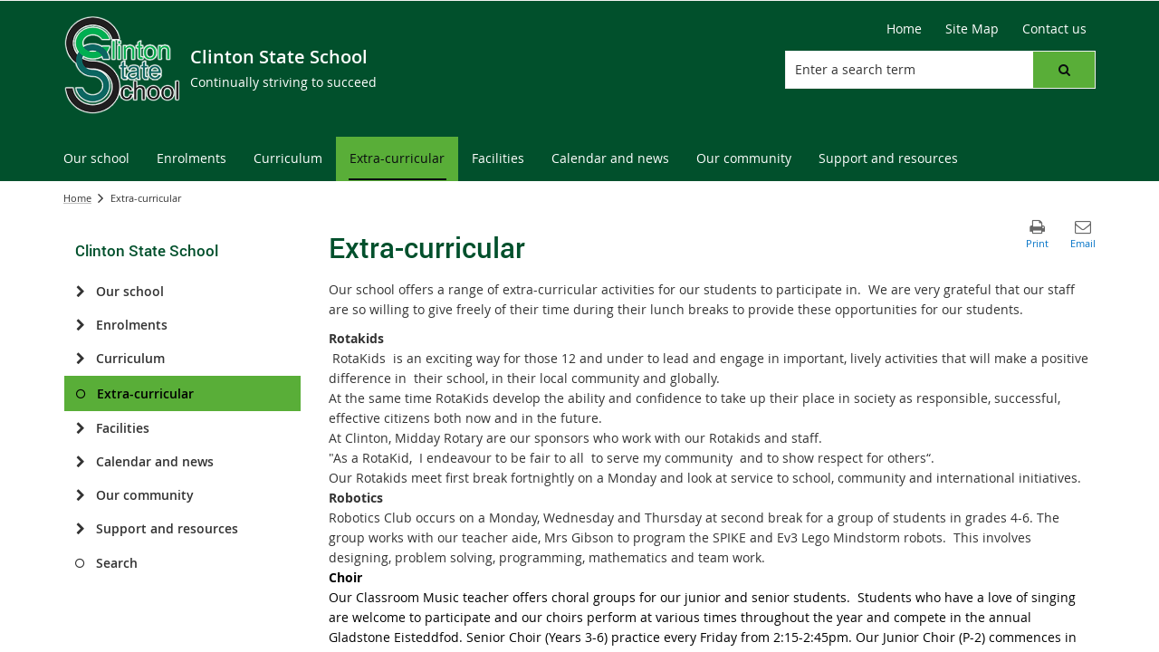

--- FILE ---
content_type: text/html; charset=utf-8
request_url: https://clintonss.eq.edu.au/extra-curricular
body_size: 43126
content:


<!DOCTYPE html>
<html lang="en" class="MP1_3" dir="ltr">
    <head><meta http-equiv="X-UA-Compatible" content="IE=10" /><meta name="viewport" content="width=device-width, initial-scale=1.0" /><meta name="author" /><meta http-equiv="Content-type" content="text/html; charset=utf-8" /><meta http-equiv="Expires" content="0" /><link rel="schema.dcterms" href="https://dublincore.org/specifications/dublin-core/dcmi-terms"></link><link rel="schema.AGLSTERMS" href="https://agls.gov.au/documents/aglsterms"></link><meta name="DC.title" content="Extra-curricular"></meta><meta name="DC.creator.jurisdiction" content="Queensland"></meta><meta name="DC.publisher.jurisdiction" content="Queensland"></meta><meta name="DC.rights" content="© The State of Queensland (Department of Education)"></meta><meta name="DC.publisher.corporateName" content="The State of Queensland (Department of Education)"></meta><meta name="DC.date.created" content="2018-01-02"></meta><meta name="DC.date.modified" content="2025-03-05"></meta><meta name="DC.date.issued" content="2020-04-28"></meta><meta name="AGLS.audience" content="Public"></meta><meta name="DC.coverage.spatial" content="Queensland"></meta><meta name="DC.type" content="text"></meta><meta name="DC.format" content="text/html"></meta><meta name="DC.identifier" content="https://clintonss.eq.edu.au/extra-curricular"></meta><meta name="DC.language" content="en"></meta><meta name="DC.relation.isPartOf" content=""></meta><meta name="Type" content="Landing Page"></meta><meta property="og:title" content="Extra-curricular"></meta><meta property="og:type" content="article"></meta><meta property="og:image" content="https://clintonss.eq.edu.au/SiteCollectionImages/sitelogo.png"></meta><meta property="og:url" content="https://clintonss.eq.edu.au/extra-curricular"></meta><meta property="og:locale" content="en-us"></meta><meta property="og:locale:alternate" content="en_AU"></meta><meta property="og:site_name" content="Clinton State School"></meta><title>
	
                Extra-curricular

            
</title><link rel="shortcut icon" href="/Style%20Library/Z1/Skins/PublishingSite/Images/favicon.ico" type="image/vnd.microsoft.icon" id="favicon" />
<link id="CssLink-0fd8bd3a090c4ee98f210df3df11f663" rel="stylesheet" type="text/css" href="/_layouts/15/1033/styles/Themable/corev15.css?rev=oGEUbFSZs6oEF4FzSDh9Kg%3D%3DTAG0"/>
<link id="CssLink-ad39a9d829814a2fab4cc6951cdf5ec6" rel="stylesheet" type="text/css" href="/_layouts/15/Z1/ext/libs/bootstrap/3.3.6/styles/bootstrap-modified.min.css"/>
<link id="CssLink-7b5b457a241a4b9184eef98d4ef0f404" rel="stylesheet" type="text/css" href="/_layouts/15/Z1/ext/libs/fontawesome/4.7.0/styles/font-awesome-modified.min.css"/>
<link id="CssLink-bd4095d13bcc48289b17b05051864963" rel="stylesheet" type="text/css" href="/_layouts/15/Z1/ext/libs/bowtie/1.0.0/style-modified.css?v=1.0.0"/>
<link id="CssLink-531b4cdb4ffc420aa96d6c9acfb6abd8" rel="stylesheet" type="text/css" href="/_layouts/15/Z1/ext/libs/animate.css/3.5.1/styles/animate.css"/>
<link id="CssLink-fef672418e7746cfb43a2ce2a12ce724" rel="stylesheet" type="text/css" href="/Style%20Library/en-US/Themable/Core%20Styles/pagelayouts15.css"/>
<link id="CssLink-a826cd336bb943e6821216ccdfcb5d7d" rel="stylesheet" type="text/css" href="/Style%20Library/en-US/Themable/Core%20Styles/controls15.css"/>
<style id="SPThemeHideForms" type="text/css">body {opacity:0 !important}</style><script type="text/javascript">// <![CDATA[ 

var g_SPOffSwitches={};
// ]]>
</script>
<script type="text/javascript" src="/_layouts/15/1033/initstrings.js?rev=PwfqGMCAYeGaq4UXoAzNyA%3D%3DTAG0"></script>
<script type="text/javascript" src="/_layouts/15/init.js?rev=SP0i31f3g2pQ6GiGPmnmlw%3D%3DTAG0"></script>
<script type="text/javascript" src="/_layouts/15/1033/strings.js?rev=tob137cgLCsvzDNjZIOCNQ%3D%3DTAG0"></script>
<script type="text/javascript" src="/_layouts/15/theming.js?rev=SuLUbbwTXcxFWOWLFUsOkw%3D%3DTAG0"></script>
<script type="text/javascript" src="/_layouts/15/ie55up.js?rev=Rz4WgCsq1fDOBcj%2FMIVXpg%3D%3DTAG0"></script>
<script type="text/javascript" src="/_layouts/15/Z1/libs/managed-navigation/webhelper.js?v=1.0.1"></script>
<script type="text/javascript" src="/_layouts/15/z1/analytics/scripts/publishpoint.analytics.ribbon.js"></script>
<script type="text/javascript" src="/ScriptResource.axd?d=NJmAwtEo3Ipnlaxl6CMhvsGM0Kd_St3q0iJC3slCx0TJ8BgyJ9XKhItb3taNqJk0hrYE-_8PpKfFRVBb88k7sqsptT28AXRSu966ZM_yRFQc15SZFV9gCAKBN8ITk-F9rItP9GE7mhkstswdUWlbuf3T_2K49xWRfNDqdv4FZX41&amp;t=5c0e0825"></script>
<script type="text/javascript" src="/_layouts/15/blank.js?rev=OTySzCXXF40I9qBl%2B0zwJw%3D%3DTAG0"></script>
<script type="text/javascript" src="/ScriptResource.axd?d=dwY9oWetJoJoVpgL6Zq8OG6SJ6fuvdTVqOkR3gPQUX6D-2xa8nEz5uqxBZebnXMWMYbbmTCUjhjKZay_Wjeak0EB2V4thx99wYhtfexNqx2JZfqfrh6wiYKqiDWoapHkpVKA2JjgxQ57mMQKq2WGXcsOWhNig1Hd67PJcWykZkk1&amp;t=5c0e0825"></script>
<script type="text/javascript" src="/_layouts/15/sp.init.js?rev=yEBek0T5CUL0Jk3a5Dzy3A%3D%3DTAG0"></script>
<script type="text/javascript" src="/_layouts/15/clientrenderer.js?rev=CoPFgPu2cLV6x%2Bz7QQ8R0g%3D%3DTAG0"></script>
<script type="text/javascript" src="/_layouts/15/1033/srch.resources.js?rev=vZPcBJM2l80oZNzRUCRQ4g%3D%3DTAG0"></script>
<script type="text/javascript" src="/_layouts/15/search.clientcontrols.js?rev=sKBoHACJfG4csFK6QSXfgg%3D%3DTAG0"></script>
<script type="text/javascript">RegisterSod("require.js", "\u002f_layouts\u002f15\u002frequire.js?rev=bv3fWJhk0uFGpVwBxnZKNQ\u00253D\u00253DTAG0");</script>
<script type="text/javascript">RegisterSod("sp.res.resx", "\u002f_layouts\u002f15\u002f1033\u002fsp.res.js?rev=FnWveYddVjlqQYS2ZBOOzA\u00253D\u00253DTAG0");</script>
<script type="text/javascript">RegisterSod("sp.runtime.js", "\u002f_layouts\u002f15\u002fsp.runtime.js?rev=VKd5VYmI6lmDOPGUSZB\u00252Fvg\u00253D\u00253DTAG0");RegisterSodDep("sp.runtime.js", "sp.res.resx");</script>
<script type="text/javascript">RegisterSod("sp.js", "\u002f_layouts\u002f15\u002fsp.js?rev=nLACGCknXASvm8zUcGVE\u00252Bg\u00253D\u00253DTAG0");RegisterSodDep("sp.js", "sp.runtime.js");RegisterSodDep("sp.js", "sp.ui.dialog.js");RegisterSodDep("sp.js", "sp.res.resx");</script>
<script type="text/javascript">RegisterSod("sp.ui.dialog.js", "\u002f_layouts\u002f15\u002fsp.ui.dialog.js?rev=rWDUcoe9uDkG9E9ePOSe0w\u00253D\u00253DTAG0");RegisterSodDep("sp.ui.dialog.js", "sp.res.resx");</script>
<script type="text/javascript">RegisterSod("core.js", "\u002f_layouts\u002f15\u002fcore.js?rev=C5TNwmlTgpc0WndlIKvLAA\u00253D\u00253DTAG0");</script>
<script type="text/javascript">RegisterSod("menu.js", "\u002f_layouts\u002f15\u002fmenu.js?rev=SYvjqk5nr5sa3dlAt6teIQ\u00253D\u00253DTAG0");</script>
<script type="text/javascript">RegisterSod("mQuery.js", "\u002f_layouts\u002f15\u002fmquery.js?rev=VXcCJMBm\u00252BQNmoRDWgzxQ0w\u00253D\u00253DTAG0");</script>
<script type="text/javascript">RegisterSod("callout.js", "\u002f_layouts\u002f15\u002fcallout.js?rev=SW7\u00252F\u00252B5AEjIwbTZ\u00252FiAaTbsA\u00253D\u00253DTAG0");RegisterSodDep("callout.js", "mQuery.js");RegisterSodDep("callout.js", "core.js");</script>
<script type="text/javascript">RegisterSod("sp.core.js", "\u002f_layouts\u002f15\u002fsp.core.js?rev=EGICbgIt\u00252FClhmblNdLEszA\u00253D\u00253DTAG0");RegisterSodDep("sp.core.js", "core.js");</script>
<script type="text/javascript">RegisterSod("clienttemplates.js", "\u002f_layouts\u002f15\u002fclienttemplates.js?rev=GIzEovEurFKzQbhPwueZCQ\u00253D\u00253DTAG0");</script>
<script type="text/javascript">RegisterSod("sharing.js", "\u002f_layouts\u002f15\u002fsharing.js?rev=d8palkt5cENtWLZRVlUJBA\u00253D\u00253DTAG0");RegisterSodDep("sharing.js", "mQuery.js");RegisterSodDep("sharing.js", "clienttemplates.js");RegisterSodDep("sharing.js", "core.js");</script>
<script type="text/javascript">RegisterSod("suitelinks.js", "\u002f_layouts\u002f15\u002fsuitelinks.js?rev=v60TsW6c8jvrFP24Q0SSaQ\u00253D\u00253DTAG0");RegisterSodDep("suitelinks.js", "core.js");</script>
<script type="text/javascript">RegisterSod("sp.search.js", "\u002f_layouts\u002f15\u002fsp.search.js?rev=\u00252BvHrA78L6X1lAlHvn7aiGg\u00253D\u00253DTAG0");RegisterSodDep("sp.search.js", "sp.runtime.js");</script>
<script type="text/javascript">RegisterSod("ajaxtoolkit.js", "\u002f_layouts\u002f15\u002fajaxtoolkit.js?rev=I3jVxnVkBqeUZ\u00252FWA\u00252BgwTLg\u00253D\u00253DTAG0");</script>
<script type="text/javascript">RegisterSod("cui.js", "\u002f_layouts\u002f15\u002fcui.js?rev=I\u00252B\u00252B6TmR4\u00252Fg0hoSi\u00252FNUaPSw\u00253D\u00253DTAG0");</script>
<script type="text/javascript">RegisterSod("inplview", "\u002f_layouts\u002f15\u002finplview.js?rev=r0PFr9\u00252BImcUfIzKs9mI\u00252B7Q\u00253D\u00253DTAG0");RegisterSodDep("inplview", "core.js");RegisterSodDep("inplview", "clienttemplates.js");RegisterSodDep("inplview", "sp.js");</script>
<script type="text/javascript">RegisterSod("ribbon", "\u002f_layouts\u002f15\u002fsp.ribbon.js?rev=SnFA2r8\u00252FSN68Rnx4trGw4g\u00253D\u00253DTAG0");RegisterSodDep("ribbon", "core.js");RegisterSodDep("ribbon", "sp.core.js");RegisterSodDep("ribbon", "sp.js");RegisterSodDep("ribbon", "cui.js");RegisterSodDep("ribbon", "sp.res.resx");RegisterSodDep("ribbon", "sp.runtime.js");RegisterSodDep("ribbon", "inplview");</script>
<script type="text/javascript">RegisterSod("sp.ui.policy.resources.resx", "\u002f_layouts\u002f15\u002fScriptResx.ashx?culture=en\u00252Dus\u0026name=SP\u00252EUI\u00252EPolicy\u00252EResources\u0026rev=A8PYWuE1sCooVdTxzD3EVw\u00253D\u00253D");</script>
<script type="text/javascript">RegisterSod("mdn.js", "\u002f_layouts\u002f15\u002fmdn.js?rev=n0g\u00252FdHfO24JOLH\u00252FiRZEgQA\u00253D\u00253DTAG0");RegisterSodDep("mdn.js", "core.js");RegisterSodDep("mdn.js", "sp.runtime.js");RegisterSodDep("mdn.js", "sp.js");RegisterSodDep("mdn.js", "cui.js");RegisterSodDep("mdn.js", "ribbon");RegisterSodDep("mdn.js", "sp.ui.policy.resources.resx");</script>
<script type="text/javascript">RegisterSod("userprofile", "\u002f_layouts\u002f15\u002fsp.userprofiles.js?rev=J0M1pzLkfDXcJflabMvTYA\u00253D\u00253DTAG0");RegisterSodDep("userprofile", "sp.runtime.js");</script>
<script type="text/javascript">RegisterSod("followingcommon.js", "\u002f_layouts\u002f15\u002ffollowingcommon.js?rev=1mwCpb3zqFfBmD73tzbkqw\u00253D\u00253DTAG0");RegisterSodDep("followingcommon.js", "sp.js");RegisterSodDep("followingcommon.js", "userprofile");RegisterSodDep("followingcommon.js", "core.js");RegisterSodDep("followingcommon.js", "mQuery.js");</script>
<script type="text/javascript">RegisterSod("profilebrowserscriptres.resx", "\u002f_layouts\u002f15\u002f1033\u002fprofilebrowserscriptres.js?rev=qwf69WaVc1mYlJLXqmZmVA\u00253D\u00253DTAG0");</script>
<script type="text/javascript">RegisterSod("sp.ui.mysitecommon.js", "\u002f_layouts\u002f15\u002fsp.ui.mysitecommon.js?rev=gTRjNhr\u00252BuoHhSmyA7DOg9Q\u00253D\u00253DTAG0");RegisterSodDep("sp.ui.mysitecommon.js", "sp.runtime.js");RegisterSodDep("sp.ui.mysitecommon.js", "userprofile");RegisterSodDep("sp.ui.mysitecommon.js", "profilebrowserscriptres.resx");</script>
<script type="text/javascript">RegisterSod("WPAdderClass", "\u002f_layouts\u002f15\u002fwpadder.js?rev=EBIqozFjVSvmImvJiKffWg\u00253D\u00253DTAG0");</script>
<script type="text/javascript">RegisterSod("dragdrop.js", "\u002f_layouts\u002f15\u002fdragdrop.js?rev=03G\u00252Bc\u00252BemSGtVJFKWZdVhNQ\u00253D\u00253DTAG0");</script>
<script type="text/javascript">RegisterSod("quicklaunch.js", "\u002f_layouts\u002f15\u002fquicklaunch.js?rev=At3E9pTTlvpcVr6REvSgAA\u00253D\u00253DTAG0");RegisterSodDep("quicklaunch.js", "dragdrop.js");</script>
<script type="text/javascript">RegisterSod("datepicker.js", "\u002f_layouts\u002f15\u002fdatepicker.js?rev=t\u00252BNNqXp3402d4g1NfZ8AHw\u00253D\u00253DTAG0");</script>
<link type="text/xml" rel="alternate" href="/ExtraCurricular/_vti_bin/spsdisco.aspx" />
            

            

            

            

            
            
<link rel="stylesheet" type="text/css" href="/_layouts/15/Z1/skins/styles/controls/breadcrumbs/chevrons/v1.1/breadcrumbs.min.css?v=1.0.4"/>

            
<link ID="_CoreCSS" rel="stylesheet" type="text/css" href="/_layouts/15/Z1/skins/styles/site/core/v2.2/core.min.css?v=1.0.51"/>
<link rel="stylesheet" type="text/css" href="/_layouts/15/Z1/skins/styles/controls/sitelogo/dynamic/v2.0/sitelogo.min.css?v=1.0.5"></link><link id="ctl00_hide-publishing-actions-css" rel="stylesheet" type="text/css" href="/_layouts/15/Z1/skins/styles/site/hidepublishingactions/v1.0/hide-publishing-actions.min.css?v=1.0.0"></link><link id="ctl00_hide-get-a-link-menu-css" rel="stylesheet" type="text/css" href="/_layouts/15/Z1/skins/styles/site/hidegetalinkmenu/v1.0/hide-getalink-menu.min.css?v=1.0.1"></link><link id="ctl00_z1SiteTools-styles" rel="stylesheet" type="text/css" href="/_layouts/15/Z1/controls/sitetools/1.0.0/styles/sitetools.min.css?v=1.0.1"></link><link id="ctl00_z1ContactInformation-styles" rel="stylesheet" type="text/css" href="/_layouts/15/Z1/controls/contactinformation/1.0.0/styles/contactinformation.min.css?v=1.0.6"></link><link id="ctl00_z1AdditionalContactInformation-styles" rel="stylesheet" type="text/css" href="/_layouts/15/Z1/controls/additionalcontactinformation/1.0.0/styles/additionalcontactinformation.min.css?v=1.0.6"></link><link id="ctl00_z1QuickLinks-styles" rel="stylesheet" type="text/css" href="/_layouts/15/Z1/controls/quicklinks/1.0.0/styles/quicklinks.min.css?v=1.0.5"></link><link id="ctl00_z1SocialMediaLinks-styles" rel="stylesheet" type="text/css" href="/_layouts/15/Z1/controls/socialmedialinks/1.0.0/styles/socialmedialinks.min.css?v=1.0.7"></link><link id="ctl00_z1FixedFooter-styles" rel="stylesheet" type="text/css" href="/_layouts/15/Z1/controls/footer/1.0.0/styles/footer.fixed.css"></link><link id="ctl00_z1-ng1-core-styles" rel="stylesheet" type="text/css" href="/_layouts/15/Z1/libs/z1-ng1-core/1.1.0/styles/z1-ng1.core.min.css?v=1.1.37"></link><link id="ctl00_z1ComponentsArticleWebPart-styles" rel="stylesheet" type="text/css" href="/_layouts/15/Z1/apps/article-rollup/1.0.0/styles/article-rollup.min.css?v=1.0.10"></link><link id="ctl00_z1CustomPageContent-styles" rel="stylesheet" type="text/css" href="/_layouts/15/Z1/controls/custompagecontent/1.0.0/styles/custompagecontent.min.css?v=1.0.1"></link> 
            
<link href='/_layouts/15/DET/skins/vanilla/styles/site/skin/v1.0/skin.min.css?v=1.0.11' rel='stylesheet' type='text/css'>
 
            
<link ID="_SkinCSS" rel="stylesheet" type="text/css" href="/_layouts/15/DET/WFS/skins/whiterabbit/styles/site/v1.0/skin.min.css?v=1.0.12"/>

            
            
            
            
            
            
            
<style type="text/css" id="_DynamicStylesCSSText"></style>

            

<!--Custom CSS-->
<link href='/style%20library/DET/skins/core/styles/skin.custom.css' rel='stylesheet' type='text/css'>

            
            
            

<script type="text/javascript" src="/_layouts/15/Z1/ext/libs/modernizr/3.3.1/scripts/modernizr.min.js"></script>

            
<script type="text/javascript" src="/_layouts/15/Z1/ext/libs/webfontloader/1.6.28/scripts/webfontloader.js"></script>

            
<script type="text/javascript" src="/_layouts/15/DET/skins/core/scripts/typography/v1.0/webfontloader.config.min.js"></script>

            

<script type="text/javascript" src="/_layouts/15/Z1/ext/libs/fastclick/1.0.6/scripts/fastclick.js"></script>

            

<script type="text/javascript" src="/_layouts/15/Z1/ext/libs/jquery/1.11.1/scripts/jquery.min.js"></script>

            

<script type="text/javascript" src="/_layouts/15/Z1/ext/libs/bootstrap/3.3.6/scripts/bootstrap.min.js"></script>

             
            

<script type="text/javascript" src="/_layouts/15/Z1/ext/libs/scrollto/2.1.2/scripts/jquery.scrollto.min.js"></script>

                        
            
            
            

<script>
    (function (w, d, s, l, i) {
    w[l] = w[l] || []; w[l].push({ 'gtm.start': new Date().getTime(), event: 'gtm.js' });
        var f = d.getElementsByTagName(s)[0], j = d.createElement(s), dl = l != 'dataLayer' ? '&l=' + l : ''; j.async = true; j.src = 'https://www.googletagmanager.com/gtm.js?id=' + i + dl;
        f.parentNode.insertBefore(j, f);
    })(window, document, 'script', 'dataLayer', 'GTM-5FT6WJD');
</script>

            
            
             
             
            
            
            
            
            
            
            
	
	
	

    <script>
        document.getElementsByTagName("html")[0].className += " landing-page-outer";
    </script>

    
    

            <link rel="canonical" href="https://clintonss.eq.edu.au:443/extra-curricular" />
            
        <style type="text/css">
	.s4-skipribbonshortcut { display:none; }

</style></head>
    <body onhashchange="if (typeof(_spBodyOnHashChange) != 'undefined') _spBodyOnHashChange();">
        <form method="post" action="./extra-curricular?TermStoreId=ad2ab362-4775-48c4-8c5f-639fcbb07b49&amp;TermSetId=3a545d94-4db4-4d6a-9948-3ca6e385c5d5&amp;TermId=3b74bb79-821c-49d0-a9a4-dd78cccfe546" onsubmit="javascript:return WebForm_OnSubmit();" id="aspnetForm">
<div class="aspNetHidden">
<input type="hidden" name="_wpcmWpid" id="_wpcmWpid" value="" />
<input type="hidden" name="wpcmVal" id="wpcmVal" value="" />
<input type="hidden" name="MSOWebPartPage_PostbackSource" id="MSOWebPartPage_PostbackSource" value="" />
<input type="hidden" name="MSOTlPn_SelectedWpId" id="MSOTlPn_SelectedWpId" value="" />
<input type="hidden" name="MSOTlPn_View" id="MSOTlPn_View" value="0" />
<input type="hidden" name="MSOTlPn_ShowSettings" id="MSOTlPn_ShowSettings" value="False" />
<input type="hidden" name="MSOGallery_SelectedLibrary" id="MSOGallery_SelectedLibrary" value="" />
<input type="hidden" name="MSOGallery_FilterString" id="MSOGallery_FilterString" value="" />
<input type="hidden" name="MSOTlPn_Button" id="MSOTlPn_Button" value="none" />
<input type="hidden" name="__EVENTTARGET" id="__EVENTTARGET" value="" />
<input type="hidden" name="__EVENTARGUMENT" id="__EVENTARGUMENT" value="" />
<input type="hidden" name="__REQUESTDIGEST" id="__REQUESTDIGEST" value="noDigest" />
<input type="hidden" name="MSOSPWebPartManager_DisplayModeName" id="MSOSPWebPartManager_DisplayModeName" value="Browse" />
<input type="hidden" name="MSOSPWebPartManager_ExitingDesignMode" id="MSOSPWebPartManager_ExitingDesignMode" value="false" />
<input type="hidden" name="MSOWebPartPage_Shared" id="MSOWebPartPage_Shared" value="" />
<input type="hidden" name="MSOLayout_LayoutChanges" id="MSOLayout_LayoutChanges" value="" />
<input type="hidden" name="MSOLayout_InDesignMode" id="MSOLayout_InDesignMode" value="" />
<input type="hidden" name="_wpSelected" id="_wpSelected" value="" />
<input type="hidden" name="_wzSelected" id="_wzSelected" value="" />
<input type="hidden" name="MSOSPWebPartManager_OldDisplayModeName" id="MSOSPWebPartManager_OldDisplayModeName" value="Browse" />
<input type="hidden" name="MSOSPWebPartManager_StartWebPartEditingName" id="MSOSPWebPartManager_StartWebPartEditingName" value="false" />
<input type="hidden" name="MSOSPWebPartManager_EndWebPartEditing" id="MSOSPWebPartManager_EndWebPartEditing" value="false" />
<input type="hidden" name="_maintainWorkspaceScrollPosition" id="_maintainWorkspaceScrollPosition" value="0" />
<input type="hidden" name="__LASTFOCUS" id="__LASTFOCUS" value="" />
<input type="hidden" name="__VIEWSTATE" id="__VIEWSTATE" value="teKrpu7oZWygpSeb6rxsMy+TXkkdbKyJcQ2Z76o4JbCUyjn7Ovctp+ZvfBEWSBoxmK5qP3GRR14CKjTQDYkccvNSgJ2yCE/6lCs7dy7L+1omwD4P34tsdWfjvnBkRG+N8hsxEkx79FxN5uKYMKVtNnpTYerV1AETPDGGJX7Qtg5zAEZ1lB3nGpOdDBytBQISyGWpjiJCvnbwtzC/XKYyH5AW+C+JM0OsbETCaxx0e+wVOJ+NxfItVIFbt5D0H9t5OF3UbJUWNoVXnWfFfSbPeNoA2x4sYNoQQpOFCDcrG6cQaxFqCVTcO0xqCAilxnGdc8k/YpDS+apUPvTpQq2KqqChRwO0MZ1F2EWBQ+2JyuILWvy7WU/V208EILb3mfWTFdSbW3RhHeHsksdo9ZrHgVb2xXl5BCBWT25McURmNx1kUN8VDYSIvwWL1oi3b8WNPjt8RJqHGaD0vXgTbM/RYCQzjTxMhX4r/Kymgr9odyilRCM8hH1hbSfeL2tn/Ta01AuSYmY1cynMrKdT79z7Z/nouzYkjyibo6M0TmyhTB62gCytNNIhJqmVLy2MXdAf6dOGPpEtDItPzXk67WwKDMPZO4RHd3cPTb3GSSJMQ5dZNC6kgjfuyISXyW99qf9eyVe9zxcJVBlTVqv/trO/fKENAiCrk+2GF3HBUWEI6aTR1tomcfEc6H102EoDeVlX9jIVAHrgcyYyp/BB+bjM8kgeGGyb2Pu111Wfa64SFZUodo0Ib9V/1ndi+jBeUvXJnyP8eXn+8eRpDMYV5RZxhT3ktsjRrT03t1q9WNnfPX/T/hfR/CiKFTfWUwgju6VM8ztr1Pv90BBqMeFnjRO5WiamNfr5uTe+l+8/uwSPeE+bFE8iYD9Wj9S22cSnG1ezLaAGUC/WN7oRGerBW3JQOcnqvtfbF6elTPDC8y48m6pOBWKPWMwsTarM/wxcLoLO+vzlrPuoT/EI+ZDSKhlAJei8TNg2bMMP1SXugW+k85aNfUNSqFL5PEOjc7mirXMoE8hiXnsvTpksanXKxkKSGHv/bxYedi75diQBRu6Uo6P1cgAQVBfYR1ZUFEEI7/411Tjn5su7kyjWX9wyduGJAmPDrA0VA41ZrtZz5yUdLCITtdW5Jf1F+R8KHtNmzlH8AJWlVG8iK9o4kz8jJgalE2ZVy2K9K/MgIGDSB4pWp8cBDzxFwDdA46OxBHP79EdG11KVNZaEX4PyEcPLrBJUMskX8HbwmnDFll+IbVIdC9B4L1GW1SfaR8fpn7s4f+ZrZegxkDdjT32Cm8k4T+nlgBDhYIYTenU4lrYZ8jggIdZ99Wfo9PnfseggLNIZB0AccPx46FjPlPtI1n/yqX11Ys1oFtXi4utK8Hd+i0Tj2Kx3Zb0SiARvt1FOTQQryHUYe33eog4K1DKTWDaOcq91xGqgNmqxGOcQmzcebzXFF/P+UjUZFIB+UsW8NbBK50Bv1XbHZC1HbNwshaQRWWyQUpiHL76LJ33Nc+SwYa9tQ/G65LLfe3fv0y+Mfo3qXvG1je6DuaDPxNknAtWVIhMs89mfmLVJmTc5m5vr9IhtzWnURAd8mSErjttsE1uBc39LQxMh67objMKCMmV3xAYBo+tx50UTaIyz7xouElrTF21BEGwYLYm2lyaUT5HIha+FQhF9JRCFY/fmkefKXOvMJ3TEs/[base64]/HlYmIazHiZiJnXnZHBw604nQySuLJGeS4S9nEmPvymw4c8/XYaz9ipyckXW0YIx87cklCXidH7vKmqQsk0suOJse7pZTW4yVoxXzUjDKY7LCLoEr27Vq+5PlsqKUgmIGIZ6wCcVnz14S5qgP6oEl7V88IlYEBK8WCFaWYE4R84UWprvqgKvfrqgdxZw1xGNJsLh/niAXzMU227SJ04/2PCcw6aeIEgbLTH3QI3Q2Fksyf/[base64]/Hf06uWCY8wYG44L88rZpTTQ/sP2iiKlNbJUsvG+X6BkUrfWEHczOYGQpxTjP7fv+9XO42k/JBK+YP+Ej4sHfviFH8yQUx1R34WY/vlBnNOBBAjjPUfdapBWo3nD1M4LMb5XgruT18FdiePDf5fT8TBMHFEomcVB3ID4CYe0CNMBK72eAfINHcNjsuaRSO10DKzIHGRlgi2rslMWQGF4/LJ0caxFxf07pIQQa9eSO9/D+EZ1wckiTXDO4QRpURu8b8Me9QAmL9VwIalnZ77BrPf7GbTiz+gOwVIAWRV4wNwZXREBIVytbRTTp5FtcXmSc3VLBaYvTDlMsH6tOMV5/+vxQEhuTJfYuuyFpU6cMwGfpEtEIsKAK6MH6e75dCkcNmvI8foivMYXRysqweCqyPR9epfVgt6DvXh4p417EfAoV5Tbf1YgNYAr7xChgdErb4g8/D/14gegd4ey7N9tBkZCF9J7EeyZsrX4+g1Pa49BArkmSYWngD4A48GW+iygXy7mR2hM0LWtYyb/SbHoB8Z7D8E7s5bHP8tP+EXdt2oVqezU+n5sDFtetSEFgWn/8Jggss7rnHZ2EYvx1rl7Z2dwT0wiW9ptv8rQle6XSmsp5Uz6KXwcY/w58rQTOMTKA3SYQGgD7VOoz/L/[base64]/rfopIH12MDG///2yfhwq/GF3fTEEA06ZbEHe/xRJ9uRT39UHIW7XYE2n6sg6vsItxzFTW+y10B8gyAeFX9mUJvMI1Av26jdPLeUi3nvwACjMzCJNR3xi7VnGpmy93jiHD5P5eiMzl3TPwvO0YXah6ltKX7ZaLS2UQtfKtgrHwAN5sM5ywVC94rFeKRArtRgYGAVI1HP/o7TtdRUTy8yAxKRa+E1hKiU+WFN4DOMwXuN7ZhOtPV4Nfl34+vZKok90UV4eQu+uhGOO7Vv+/hJa8a2z0mp6xR1Lg4WE9GcwO4ztLC5cSJAlisgZqX2rklxSYAwb75+n8zuxT26m6XhN0dGpe5NHHxS/e4DzLwC8fkeMtOgiR50lI6CzcFU3tJZeRsl+aaOSyTd5BPhr6rjq8QQ4OgmuHKhnY/s2a1A+I+Zf9mX3N53yhj4JsRZ8kW4ESTYG0F7tDHUXQS70yxa75HuMmk74HHBdhJ2LGoapGj+80N9bWDZDtpPajSrdXi+8FXLDQzNorvoo+X8Hw7nlwB8OTO2TbL6QT358Oc4F9xgHiLQjzDeZyUtD+X3HzIiBtdXlAMN3h8t27/8pfwrqZ0T7PwEAAxLqkj9XloKU4Qzzq64y1Wjzq16GY9tGAGl6d3zoSSPS7wOXkkJAjLhkhfhzWmEou9QZqfClSzKPRG2MdSXIrzxHvks1Fm9FIkfOCzm9Rds7VTqUggdZ3E5YkkQi/Dog/AXazAQzNdB5AmOA9BTaYZzRk0PpwnjkXZVKPr3b2uH3outIGTDYhDHRs5A9yOz7ACGzEqklR79uP1e4/LjrKrJYWOc3J+o0sensAy2pGkYD9fG9O591tKaSJX7P8CXMQGa69er17rtloAtCM1wlF2V7ySU822jo4didAWmdo3M8pjmYHTtvZhhuozyYn+Sd1AVDHm7MpPqlPUv7sJ1rHOCW4vpBpa9VG4TLSLZGW+lctJw1Xkb/mbdUZGG2RygUCHZv+mjUIShh9UZZTjBi0c8TIMYzvPkeMAoyS0Wf824OTuI1uBwEKfNQi+16XTBQqt85ZwdYRv+vjrFkGuMU7xCfiw30ofZEzvLneFZ+w7nuN5DOhZL1cJSfPV/asDC08hTEz+RRLcX71O1SgAeYP6nVqgwjQ2yz7iH6/zTzgYnBbR6tCRQxVImbXUKoOVbUs/CJSS4Dty448kuZnPBCYqXgF4WVXxiWFz8snV1GOtMmAT4S0vmQ+7rVs5cXH+ieCiZwvqyvinFWWCMlG0MDSVKCuKpklTbOGS2NjQZZOBnnQWk+dSlOqxhRkGNY2HVIlGOZNu+a+qfOmV1L55lcOaVraHEFGopmJgrdAUv6ZoNXWAW3+pnV36CFuKxNn1N1qHDl2lZE/di96Tg1HmUxVjZQVdImXcoGp6pgF9GELSlIu7ixhmHKimm/IfR6ynyTRb/5rW+jifV96AdXRFL1AOjfPcd3WDjphZ/[base64]/CPS40fhYHFe/Lst2AScYqpNtslet06c7d1KybUMhZgDF6QFycneAP6EcPD31wmizbIAM/tW7bRyxdoUkkDcFwAVJvSQI55e1YOcOs7V+7q20QvqtqPMTTIwu5iJvYCs/Ae4kRvg8UcrzmpYdsL6e+ojyH8xNqvfl1bF4C6O+tXGdiosxao4W1N1tVIHuitf7W41V1SWbVzVIkWUC1Cg9hdeE5rWYP7qixR1sln738kJuZoTBfruG/4FlxtyqrJgY//f9OJIH1HjfKhSxLlE2dq02BQGKHYwQjCoSiBJvwh/3BpCsaNyz62ZK0iR4yRGu/3Y6sUZAx2nGyusUxRjV+U/ULV7LLQGidxFHvxiGfwiuMy1RGNLXppaCSwerdtzOLOuxXYwT45+yqAaY7kBxSZIbvBljqr23mJ7aPEyUPJBIwQgZMp3ni8Bqmh4eP4JPtc3Aq5oSJn+D5iRRkirCSFpL3JyB6QBf4jSDoZd8DqfntB1PuKVJX2132JLO/D/Qi5x9kkfrLg28hyZ/Y2zycqQHS7kda+732SbpmXIoe1Y0KqMDdriMVjlx38/CtBs1cgy03vEcc8csNJpNM1+DoTk0czd8Ng0FxF2gd01JzmBrMGd7j6g+yvK72LFrN/[base64]/eNExu7CO0DMICjGoR8nreIbK0QuIlKZrO6U89qnDaZLhwtvfUdcBtVoDUGO86ppRXxxJAqCxUGrD6WWeDB6VBFzluBoMpHdIn8vzfhK2Kg0yS6VRocG7AszrQ1vH4+Tk/ZDQEKMRZ0wf/hB9GHjx+TdGwi/N4vF3yBPfmKSUAPQQy4lcJJmt14B/qByuJ4ELgqZEvmQD6KncOLhUdPNjQfxAIFKyz4+eY1lRQOi9J4qjN0iM7SLu3zjaU1wrBCIzw+kEf45nFM2i6qec6P37bKknjGeAyjJyFY7Zgs4rVQ/KJpVaY70HzUGchNQGKl4i+qOWi+7lTdVPB1g3LLPudXEucztLkte1hoYJbAm6AvZLHqOqnQfpUFipL3ky8dwVk/ZFmrHM45VdGnItzTGYNSjzpjxFD3hO8gjCy7SwP5dC4ltv5pvUyIQcTdZO0yLqDQR8JVhPW2KNGRUCvsLJZQMBmniq6HLrIYyYQea/QE+SMqgqNWm3lcVusYi+3KtIuNr9G7J0gC4/DgCVQ8V1ACm8U1sneOIxZ1DYLhqSzfNnB8kD+8wGPMqoIBx1mHyOFK2WuQqw0xF5+4JxN5QIURxMWDUuHs5sQEMb8Y4v3m6r4gQ4JhQGgiQ+Qjj7NlT+BJ85agRbvQ6eh9XxchM5SQZY+mX0Xu5tVPJZ01rIe2cCBt5/XE9XBFtsyMXUQoZW7qdYERSAxrag5vhSp8jEWhY1f+/w26s5Exh3+I2YYDdkqPlIoOCP25NJNRmK05lv2TUoFODdBwBffG2IWfP5bzHGuIxXUvG6mKuIePFqGfCRItl+tlqmv606oYH0KT5mwXvj6ypu3S0jRp+0dxgP7rVZgvT5bwbU4dCP9y0Xg5Cekec2wmIOaGT13OPDCHf4tAKt5Btu6frXV3n4u7gWG93unQCqB+sIVv/NyPlGi+nU8HdebNPdY8hMJ6BdkMS5gTZufiMbBSIgFhK2REaORDtDRfK9TUYaHX02Bp0QWU/C6mlxcR0ySZK7+9PRkkBzl3TUs7teexSlBU08zv4HfDsD6EouEfJRk8Y3ORO2RqxM6F/YeX7HRilytpOHRucf/MeVW1Jh6DnokAhOpKQ54ekwYCTM1wU26eqLGKb987NoE6rLYPJCPYa5N+E1E3KGgoqkxUDseaewiB/zfai1PyhdmTGD+epGFFTtn6z/aXQKR6HIyQdEq4YITMKJGB7LF+Nh8uuWrJ/[base64]/s13e1Cc1XBtRkllSzs/yx82bYvkZijNO3HUkTmru0nSI0h08mFV9MGUMzEjeaRBhuHHveqPcYcmeh/8jAI+ycI7KfVTK0otRxIwjN7IFnuNtTLznkQcRtZlw34UTWHqz2Rl7ANw/ixxOs/MTD3PXVsVbksNY6aWrQdRhJyIx23IgfKjIzzm33cgWo+BVXJQu2HIanh7FIqsk4FdaBZDZqZ7/WfbNWP0a3uX7eu8KVUbptPiMXdW2LEzV/nNsqBrF51WLeIEze6SobK3sg5TBgdHdDEQmX0bLb/zE9eZQhjts/DmUFQvorUsgnjPxCwJJmhK8Wm5eSprOYoTBaFbiXY6UBgisgrL/1dearmGB8/iZ7W8PKIj/BG5R9GV79ld/FTx8BptbU77XTAIS92ZzDbRyvRejZQGB1AYNeia4WinG7XJiTr/KtsE8+jJOuGGwicil/fhhrwbqcMb7zRf6n6QlOslW5sJTnrmQ8U6PPet9slmw84I8t7FenGdCtegzH/tWPqQgCt8qZ4NJzTyPCYwavGRa/LYytlP1yxBay2H0k64QWIOoOkpGEiVd92xkZZVo9LWt8oV8MqaQlcBnEsmXF2QmSq8Wg9cQABLvyjEPE/VcLl7n+IfVDjqlBYpqpBhXfhRyM0noAMD89VdyZrVcLzaO+4teBPbKq4gZuSehPNgY4qspkjPO2Sr3a2YVjMGwgfRnhyhaujAK67d2NeBlADDZzTVpHlwMYb75SMbkYOwr/2iglYBh1l/rfHDalF1RdXLBoMisF4SbagZhp/l8Bc31PnU69CKzwhUVqRXJTl6eM68JaIt3uvRxh/wGW4TW3E7PdxPq9z4cmxqg7/Y2bbjRSh+rOFfrVRaDbCbqUamEYFvycWiSXxiDE0Sdrt7oY+gyBIaxBuhUvhcMiqk3ACW/jtDFDYKYART0wleauf5Q5ePF6IjZHtzlAYMdGsM18ff8a1UK4kHFohPezNAaPcJfF9tZxTdWIYbBRksf/RdrqLjhbvKqH2luyAg8UqvA6qZ0dik0U/5kWvuUSrztoat1axcbtZ3rEaKTd0z0N0K6MoZRCaCMWa//GjdwAFizIUWYvi+LJ/fuJbvjIejM17xlaaaXB6yz3XJUsYClLtSBxtvNLtX15hq15keSlYnBYlNIVMZKDxkjnXuk56rlWd8UXkyNqMiAvB7SL8/ZMlC/vY69R0u8tU97RMETngvjZz9FDssMW4iTtNjQ9qXcY0qGLUwdTRmtLLSkiuCh5icp80cXUsqmiWdMGk59evUrLSQOhzI2fa4l46rlYA/FX4Q9SNef3jaGkWvP4jtFX2jrhRqM20AWlm+QhxQ9+F2tVp+Q0SzA1AVghfOMlTmVprl6yVzwJq3O0Oy8GhnXTFpjG7Wl8fN7IWr6Krsn60vceS2zfnG79SSpp3do1aPq/UVCfQmKKTsDA59/Gu6qb7KwcG3RwR1wo4rEXJ30yPstFv8/TVrkSWXvpIzAlmF6wtah/sWUxqgq7g8x3K0VRfJRmi1g0qYUWbVDqX0CIu/6u3wn/+IyvgjsWGDeKjUrV+1yR+5f6Q0P6Mz4JfHoBqE/u0GyKGSUBqkXp9T6bReyDzZ3+8Oj4u2MEZFsx3+HSzbpRg+AymWrn9y/z9Vy+1SkjQ8WCkEsmY+9gQCzlhlwwlWVRKssU3SRccb/4Yf8N+FQ8baaHmzBSz94WHUo/PUGwcjtdbVoA/s3kG2cjLDgIDAGgYt+kNC1sNesOrX4xx2liFoux5jJVCpc6V7HYufuCmkcByd4ZfKORuJh3Y+UY23wrSJvhhgjuue26xWuz6lLj173UzQHN+Sbly7fGUbWK1TUu3FURUB338U1gQx6MmArFb5R/pGH65nIGT6CxOdXC615tUARpcYIgn9MNJ5Yq7pVUPCwTPZkM=" />
</div>

<script type="text/javascript">
//<![CDATA[
var theForm = document.forms['aspnetForm'];
if (!theForm) {
    theForm = document.aspnetForm;
}
function __doPostBack(eventTarget, eventArgument) {
    if (!theForm.onsubmit || (theForm.onsubmit() != false)) {
        theForm.__EVENTTARGET.value = eventTarget;
        theForm.__EVENTARGUMENT.value = eventArgument;
        theForm.submit();
    }
}
//]]>
</script>


<script src="/WebResource.axd?d=pynGkmcFUV13He1Qd6_TZBDXZDlKfpTl6Mya0h7asKJbsOLs9WHS_ZmDjWLRcB8k2iJqJPsRWKOmzpQ-FQNUiA2&amp;t=638901896248157332" type="text/javascript"></script>

<script type="text/javascript"   src="/_layouts/15/Z1/skins/scripts/utilities/v1.2/_bundle/utilities.bundle.min.js?v=1.0.12"></script><script type="text/javascript"   src="/_layouts/15/Z1/skins/scripts/displaymode/v1.0/displaymode.bind.min.js?v=1.0.3"></script>
<script type="text/javascript">
//<![CDATA[
var MSOWebPartPageFormName = 'aspnetForm';
var g_presenceEnabled = true;
var g_wsaEnabled = false;

var g_correlationId = 'f589f2a1-0bb7-a03a-65b2-4094ba5c10f1';
var g_wsaQoSEnabled = false;
var g_wsaQoSDataPoints = [];
var g_wsaRUMEnabled = false;
var g_wsaLCID = 1033;
var g_wsaListTemplateId = 850;
var g_wsaSiteTemplateId = 'BLANKINTERNET#2';
var _spPageContextInfo={"webServerRelativeUrl":"/ExtraCurricular","webAbsoluteUrl":"https://clintonss.eq.edu.au/ExtraCurricular","viewId":"","listId":"{4c5a092a-564e-4e4c-af42-5e6d1c8c889a}","listPermsMask":{"High":16,"Low":196673},"listUrl":"/ExtraCurricular/Pages","listTitle":"Pages","listBaseTemplate":850,"viewOnlyExperienceEnabled":false,"blockDownloadsExperienceEnabled":false,"idleSessionSignOutEnabled":false,"cdnPrefix":"","siteAbsoluteUrl":"https://clintonss.eq.edu.au","siteId":"{333d1cbd-a3f9-40a2-b6c8-467543be787f}","showNGSCDialogForSyncOnTS":false,"supportPoundStorePath":true,"supportPercentStorePath":true,"siteSubscriptionId":null,"CustomMarkupInCalculatedFieldDisabled":true,"AllowCustomMarkupInCalculatedField":false,"isSPO":false,"farmLabel":null,"serverRequestPath":"/ExtraCurricular/Pages/Extracurricular.aspx","layoutsUrl":"_layouts/15","webId":"{4fbacfd6-a1a8-444f-870d-f5965d7f4829}","webTitle":"Extra-curricular","webTemplate":"53","webTemplateConfiguration":"BLANKINTERNET#2","webDescription":"Extra-curricular","tenantAppVersion":"0","isAppWeb":false,"webLogoUrl":"/SiteCollectionImages/sitelogo.png","webLanguage":1033,"currentLanguage":1033,"currentUICultureName":"en-US","currentCultureName":"en-AU","currentCultureLCID":3081,"spDocIntelligence":{"isEnabled":false,"isDocSummarizeEnabled":false,"isDocTranslateEnabled":false},"env":null,"nid":0,"fid":0,"serverTime":"2026-01-31T23:45:29.6128071Z","siteClientTag":"355$$16.0.19127.20338","crossDomainPhotosEnabled":false,"openInClient":false,"Has2019Era":true,"webUIVersion":15,"webPermMasks":{"High":16,"Low":196673},"pageListId":"{4c5a092a-564e-4e4c-af42-5e6d1c8c889a}","pageItemId":1,"pagePermsMask":{"High":16,"Low":196673},"pagePersonalizationScope":1,"userEmail":"","userId":0,"userLoginName":null,"userDisplayName":null,"isAnonymousUser":true,"isAnonymousGuestUser":false,"isEmailAuthenticationGuestUser":false,"isExternalGuestUser":false,"sideBysideToken":"","systemUserKey":null,"alertsEnabled":true,"siteServerRelativeUrl":"/","allowSilverlightPrompt":"True","themeCacheToken":"/ExtraCurricular::7:","themedCssFolderUrl":null,"themedImageFileNames":null,"modernThemingEnabled":true,"isSiteAdmin":false,"ExpFeatures":[480216468,1884350801,1158731092,62197791,538521105,335811073,4194306,34614301,268500996,-1946025984,28445328,-2147475455,134291456,65544,288,950272,1282,808326148,134217873,0,0,-1073217536,545285252,18350656,-467402752,6291457,-2147483644,1074794496,-1728053184,1845537108,622628,4102,0,0,0,0,0,0,0,0,0,0,0,0,0,0,0],"IsHybridEnabled":false,"SPOnPremFlights":[],"InternalValidAuthorities":["wfs.eq.edu.au"],"CorrelationId":"f589f2a1-0bb7-a03a-65b2-4094ba5c10f1","hasManageWebPermissions":false,"isNoScriptEnabled":false,"groupId":null,"groupHasHomepage":true,"groupHasQuickLaunchConversationsLink":false,"departmentId":null,"hubSiteId":null,"hasPendingWebTemplateExtension":false,"isHubSite":false,"isWebWelcomePage":false,"siteClassification":"","hideSyncButtonOnODB":false,"showNGSCDialogForSyncOnODB":false,"sitePagesEnabled":false,"sitePagesFeatureVersion":0,"suiteNavInfo":{"suiteBarBackground":null,"suiteBarText":null,"suiteNavAccentColor":null,"suiteNavAllowCustom":false,"suiteNavAllowOverwrite":false,"suiteNavBrandingLogoNavigationUrl":null,"suiteNavBrandingLogoTitle":null,"suiteNavBrandingLogoUrl":null,"suiteNavBrandingText":null},"DesignPackageId":"00000000-0000-0000-0000-000000000000","groupType":null,"groupColor":"#d40ac7","siteColor":"#d40ac7","headerEmphasis":0,"navigationInfo":null,"guestsEnabled":false,"MenuData":{"SignInUrl":"/ExtraCurricular/_layouts/15/Authenticate.aspx?Source=%2Fextra%2Dcurricular"},"RecycleBinItemCount":-1,"PublishingFeatureOn":true,"PreviewFeaturesEnabled":false,"disableAppViews":false,"disableFlows":false,"serverRedirectedUrl":null,"formDigestValue":"0x68C846423BD13B89266B60101115E8E325FFF842F95BF4C562070112E8EE6C240AB1B7E365DEE8295CE890A8B564418C06FCA7D65124AEB4163F50752BF7159B,31 Jan 2026 23:45:29 -0000","maximumFileSize":15360,"formDigestTimeoutSeconds":1800,"canUserCreateMicrosoftForm":false,"canUserCreateVisioDrawing":true,"readOnlyState":null,"isTenantDevSite":false,"preferUserTimeZone":false,"userTimeZoneData":null,"userTime24":false,"userFirstDayOfWeek":null,"webTimeZoneData":null,"webTime24":false,"webFirstDayOfWeek":null,"isSelfServiceSiteCreationEnabled":null,"alternateWebAppHost":"","aadTenantId":"","aadUserId":"","aadInstanceUrl":"","msGraphEndpointUrl":"https://","allowInfectedDownload":true};_spPageContextInfo.updateFormDigestPageLoaded=new Date();_spPageContextInfo.clientServerTimeDelta=new Date(_spPageContextInfo.serverTime)-new Date();if(typeof(define)=='function'){define('SPPageContextInfo',[],function(){return _spPageContextInfo;});}//]]>
</script>
<script type="text/javascript"   src="/_layouts/15/Z1/core/dynamicstyles/v1.0/scripts/dynamicstylescssfile/dynamicstyles.stylesheet.init.min.js?v=1.0.1"></script>
<script type="text/javascript">
//<![CDATA[
Z1DynamicStyles.StyleSheet.Init('https://clintonss.eq.edu.au/style library/z1/dynamicstyles/dynamicstyles.min.css', '2090996874', 'Z1DynamicStylesPreviewKey', 'Z1DynamicStylesHrefKey');//]]>
</script>
<script type="text/javascript"   src="/_layouts/15/Z1/ext/libs/matchheight/0.7.0/scripts/jquery.matchheight.min.js"></script><script type="text/javascript"   src="/_layouts/15/Z1/skins/scripts/externallinkidentification/v1.0/external-link-identification.min.js?v=1.0.4"></script><script type="text/javascript"   src="/_layouts/15/Z1/ext/libs/dotdotdot/1.8.3/scripts/jquery.dotdotdot.js"></script><script type="text/javascript"   src="/_layouts/15/DET/skins/core/scripts/utilities/v1.0/det.utilities.min.js?v=1.0.1"></script><script type="text/javascript"   src="/_layouts/15/DET/skins/core/scripts/matchheightinit/v1.0/det.matchheight.init.min.js?v=1.0.2"></script><script type="text/javascript"   src="/_layouts/15/Z1/skins/scripts/hidepublishingactions/v1.0/hide-publishing-actions.min.js?v=1.0.4"></script>
<script type="text/javascript">
//<![CDATA[
var L_Menu_BaseUrl="/ExtraCurricular";
var L_Menu_LCID="1033";
var L_Menu_SiteTheme="null";
document.onreadystatechange=fnRemoveAllStatus; function fnRemoveAllStatus(){removeAllStatus(true)};var dlc_fvsi = {"DefaultViews":[],"ViewUrls":[],"WebUrl":"\/ExtraCurricular"};
function _spNavigateHierarchy(nodeDiv, dataSourceId, dataPath, url, listInContext, type) {

    CoreInvoke('ProcessDefaultNavigateHierarchy', nodeDiv, dataSourceId, dataPath, url, listInContext, type, document.forms.aspnetForm, "", "\u002fextra-curricular");

}

                            function DoCallBack(filterText)
                            {WebForm_DoCallback('ctl00$PlaceHolderSideNavBox$PlaceHolderQuickLinks$ctl00$ctl00',filterText,UpdateFilterCallback,0,CallBackError,true)
                            }
                            function CallBackError(result, clientsideString)
                            {                
                            }
                        //]]>
</script>
<script type="text/javascript"   src="/_layouts/15/Z1/controls/contactinformation/1.0.0/scripts/contactinformation.init.min.js?v=1.0.6?v=1.0.3"></script>
<script type="text/javascript">
//<![CDATA[
$(document).ready(function(){Z1ContactInformation.Display.Init('ctl00_ctl115', '/_vti_bin/DET/WFS/ContactInformation/service.svc/v1/ContactInformation');});//]]>
</script>
<script type="text/javascript"   src="/_layouts/15/Z1/controls/additionalcontactinformation/1.0.0/scripts/additionalcontactinformation.init.min.js?v=1.0.6?v=1.0.2"></script>
<script type="text/javascript">
//<![CDATA[
$(document).ready(function(){Z1AdditionalContactInformation.Display.Init('ctl00_ctl117', '/_vti_bin/DET/WFS/AdditionalContactInformation/service.svc/v1/AdditionalContactInformation');});Flighting.ExpFeatures = [480216468,1884350801,1158731092,62197791,538521105,335811073,4194306,34614301,268500996,-1946025984,28445328,-2147475455,134291456,65544,288,950272,1282,808326148,134217873,0,0,-1073217536,545285252,18350656,-467402752,6291457,-2147483644,1074794496,-1728053184,1845537108,622628,4102,0,0,0,0,0,0,0,0,0,0,0,0,0,0,0]; (function()
{
    if(typeof(window.SP) == "undefined") window.SP = {};
    if(typeof(window.SP.YammerSwitch) == "undefined") window.SP.YammerSwitch = {};

    var ysObj = window.SP.YammerSwitch;
    ysObj.IsEnabled = false;
    ysObj.TargetYammerHostName = "www.yammer.com";
} )(); var _spWebPartComponents = new Object();//]]>
</script>
<script type="text/javascript"   src="/_layouts/15/Z1/ext/libs/moment.js/2.11.2/scripts/moment.min.js"></script><script type="text/javascript"   src="/_layouts/15/Z1/ext/libs/angular/1.5.3/scripts/angular.min.js"></script><script type="text/javascript"   src="/_layouts/15/Z1/ext/libs/angular/1.5.3/scripts/angular-sanitize.min.js"></script><script type="text/javascript"   src="/_layouts/15/Z1/ext/libs/angular/1.5.3/scripts/angular-aria.min.js"></script><script type="text/javascript"   src="/_layouts/15/Z1/libs/z1-ng1-core/1.1.0/scripts/z1-ng1.core.min.js?v=1.1.37"></script><script type="text/javascript"   src="/_layouts/15/Z1/libs/z1-ng1-sharepoint/1.1.0/scripts/z1-ng1.sharepoint.min.js?v=1.1.16"></script><script type="text/javascript"   src="/_layouts/15/Z1/apps/article-rollup/1.0.0/scripts/article-rollup.min.js?v=1.0.10"></script>
<script src="/_layouts/15/blank.js?rev=OTySzCXXF40I9qBl%2B0zwJw%3D%3DTAG0" type="text/javascript"></script>
<script type="text/javascript">
//<![CDATA[
window.SPThemeUtils && SPThemeUtils.RegisterCssReferences([{"Url":"\u002f_layouts\u002f15\u002f1033\u002fstyles\u002fThemable\u002fcorev15.css?rev=oGEUbFSZs6oEF4FzSDh9Kg\u00253D\u00253DTAG0","OriginalUrl":"\u002f_layouts\u002f15\u002f1033\u002fstyles\u002fThemable\u002fcorev15.css?rev=oGEUbFSZs6oEF4FzSDh9Kg\u00253D\u00253DTAG0","Id":"CssLink-0fd8bd3a090c4ee98f210df3df11f663","ConditionalExpression":"","After":"","RevealToNonIE":"false"},{"Url":"\u002f_layouts\u002f15\u002fZ1\u002fext\u002flibs\u002fbootstrap\u002f3.3.6\u002fstyles\u002fbootstrap-modified.min.css","OriginalUrl":"\u002f_layouts\u002f15\u002fZ1\u002fext\u002flibs\u002fbootstrap\u002f3.3.6\u002fstyles\u002fbootstrap-modified.min.css","Id":"CssLink-ad39a9d829814a2fab4cc6951cdf5ec6","ConditionalExpression":"","After":"","RevealToNonIE":"false"},{"Url":"\u002f_layouts\u002f15\u002fZ1\u002fext\u002flibs\u002ffontawesome\u002f4.7.0\u002fstyles\u002ffont-awesome-modified.min.css","OriginalUrl":"\u002f_layouts\u002f15\u002fZ1\u002fext\u002flibs\u002ffontawesome\u002f4.7.0\u002fstyles\u002ffont-awesome-modified.min.css","Id":"CssLink-7b5b457a241a4b9184eef98d4ef0f404","ConditionalExpression":"","After":"","RevealToNonIE":"false"},{"Url":"\u002f_layouts\u002f15\u002fZ1\u002fext\u002flibs\u002fbowtie\u002f1.0.0\u002fstyle-modified.css?v=1.0.0","OriginalUrl":"\u002f_layouts\u002f15\u002fZ1\u002fext\u002flibs\u002fbowtie\u002f1.0.0\u002fstyle-modified.css?v=1.0.0","Id":"CssLink-bd4095d13bcc48289b17b05051864963","ConditionalExpression":"","After":"","RevealToNonIE":"false"},{"Url":"\u002f_layouts\u002f15\u002fZ1\u002fext\u002flibs\u002fanimate.css\u002f3.5.1\u002fstyles\u002fanimate.css","OriginalUrl":"\u002f_layouts\u002f15\u002fZ1\u002fext\u002flibs\u002fanimate.css\u002f3.5.1\u002fstyles\u002fanimate.css","Id":"CssLink-531b4cdb4ffc420aa96d6c9acfb6abd8","ConditionalExpression":"","After":"","RevealToNonIE":"false"},{"Url":"\u002fStyle Library\u002fen-US\u002fThemable\u002fCore Styles\u002fpagelayouts15.css","OriginalUrl":"\u002fStyle Library\u002fen-US\u002fThemable\u002fCore Styles\u002fpagelayouts15.css","Id":"CssLink-fef672418e7746cfb43a2ce2a12ce724","ConditionalExpression":"","After":"","RevealToNonIE":"false"},{"Url":"\u002fStyle Library\u002fen-US\u002fThemable\u002fCore Styles\u002fcontrols15.css","OriginalUrl":"\u002fStyle Library\u002fen-US\u002fThemable\u002fCore Styles\u002fcontrols15.css","Id":"CssLink-a826cd336bb943e6821216ccdfcb5d7d","ConditionalExpression":"","After":"","RevealToNonIE":"false"}]);
(function(){

        if (typeof(_spBodyOnLoadFunctions) === 'undefined' || _spBodyOnLoadFunctions === null) {
            return;
        }
        _spBodyOnLoadFunctions.push(function() {
            SP.SOD.executeFunc('core.js', 'FollowingCallout', function() { FollowingCallout(); });
        });
    })();(function(){

        if (typeof(_spBodyOnLoadFunctions) === 'undefined' || _spBodyOnLoadFunctions === null) {
            return;
        }
        _spBodyOnLoadFunctions.push(function() {
            SP.SOD.executeFunc('core.js', 'FollowingDocument', function() { FollowingDocument(); });
        });
    })();var _spRegionalSettings={adjustHijriDays:0,calendarType:1,firstDayOfWeek:0,firstWeekOfYear:0,localeId:3081,currentDateInLocalCalendar: new Date(2026, 1, 1),showWeeks:0,timeZone:'09:59:59.9994598',timeZoneInHours:10,workDayEnd:1020,workDayStart:480,workDays:'0111110',time24:0};Sys.CultureInfo.CurrentCulture = (function(a){return new Sys.CultureInfo(a.name,a.numberFormat,a.dateTimeFormat)})({"dateTimeFormat":{"AMDesignator":"AM","AbbreviatedDayNames":["S","M","T","W","T","F","S"],"AbbreviatedLeapMonthNames":null,"AbbreviatedMonthGenitiveNames":["Jan","Feb","Mar","Apr","May","Jun","Jul","Aug","Sep","Oct","Nov","Dec",""],"AbbreviatedMonthNames":["Jan","Feb","Mar","Apr","May","Jun","Jul","Aug","Sep","Oct","Nov","Dec",""],"Calendar":{"AlgorithmType":1,"CalendarType":1,"Eras":[1],"IsReadOnly":false,"MaxSupportedDateTime":"\/Date(253402300799999)\/","MinSupportedDateTime":"\/Date(-62135596800000)\/","TwoDigitYearMax":2049},"CalendarWeekRule":0,"DateSeparator":"\/","DayNames":["Sunday","Monday","Tuesday","Wednesday","Thursday","Friday","Saturday"],"FirstDayOfWeek":1,"FullDateTimePattern":"dddd, d MMMM yyyy h:mm:ss tt","IsReadOnly":true,"LeapMonthNames":null,"LongDatePattern":"dddd, d MMMM yyyy","LongTimePattern":"h:mm:ss tt","MonthDayPattern":"d MMMM","MonthGenitiveNames":["January","February","March","April","May","June","July","August","September","October","November","December",""],"MonthNames":["January","February","March","April","May","June","July","August","September","October","November","December",""],"NativeCalendarName":"Gregorian Calendar","PMDesignator":"PM","RFC1123Pattern":"ddd, dd MMM yyyy HH':'mm':'ss 'GMT'","ShortDatePattern":"d\/MM\/yyyy","ShortTimePattern":"h:mm tt","ShortestDayNames":["S","M","T","W","T","F","S"],"SortableDateTimePattern":"yyyy'-'MM'-'dd'T'HH':'mm':'ss","TimeSeparator":":","UniversalSortableDateTimePattern":"yyyy'-'MM'-'dd HH':'mm':'ss'Z'","YearMonthPattern":"MMMM yyyy","eras":[1,"A.D.","AD",0]},"name":"en-AU","numberFormat":{"CurrencyDecimalDigits":2,"CurrencyDecimalSeparator":".","CurrencyGroupSeparator":",","CurrencyGroupSizes":[3],"CurrencyNegativePattern":1,"CurrencyPositivePattern":0,"CurrencySymbol":"$","DigitSubstitution":1,"IsReadOnly":true,"NaNSymbol":"NaN","NativeDigits":["0","1","2","3","4","5","6","7","8","9"],"NegativeInfinitySymbol":"-∞","NegativeSign":"-","NumberDecimalDigits":2,"NumberDecimalSeparator":".","NumberGroupSeparator":",","NumberGroupSizes":[3],"NumberNegativePattern":1,"PerMilleSymbol":"‰","PercentDecimalDigits":2,"PercentDecimalSeparator":".","PercentGroupSeparator":",","PercentGroupSizes":[3],"PercentNegativePattern":1,"PercentPositivePattern":1,"PercentSymbol":"%","PositiveInfinitySymbol":"∞","PositiveSign":"+"}});if (typeof(DeferWebFormInitCallback) == 'function') DeferWebFormInitCallback();function WebForm_OnSubmit() {
UpdateFormDigest('\u002fExtraCurricular', 1440000);
                    var workspaceElem = GetCachedElement("s4-workspace");
                    if (workspaceElem != null)
                    {
                        var scrollElem = GetCachedElement("_maintainWorkspaceScrollPosition");
                        if (scrollElem != null)
                        {
                            scrollElem.value = workspaceElem.scrollTop;
                        }
                    };
                if (typeof(_spFormOnSubmitWrapper) != 'undefined') {return _spFormOnSubmitWrapper();} else {return true;};
return true;
}
//]]>
</script>

<div class="aspNetHidden">

	<input type="hidden" name="__VIEWSTATEGENERATOR" id="__VIEWSTATEGENERATOR" value="BAB98CB3" />
	<input type="hidden" name="__SCROLLPOSITIONX" id="__SCROLLPOSITIONX" value="0" />
	<input type="hidden" name="__SCROLLPOSITIONY" id="__SCROLLPOSITIONY" value="0" />
</div>

            
            
            
            
            
            <div id="ctl00_DisplayModePanel">
	
                   
            
</div>
            

            <div id="imgPrefetch" style="display:none">
<img src="/Style%20Library/Z1/Skins/PublishingSite/Images/favicon.ico?rev=44" />
<img src="/_layouts/15/images/spcommon.png?rev=44" />
</div>

            <noscript><div class='noindex'>You may be trying to access this site from a secured browser on the server. Please enable scripts and reload this page.</div></noscript>
            
            
            <script type="text/javascript">
//<![CDATA[
Sys.WebForms.PageRequestManager._initialize('ctl00$ScriptManager', 'aspnetForm', ['fctl00$WebPartAdderUpdatePanel',''], [], ['ctl00$WebPartAdder',''], 90, 'ctl00');
//]]>
</script>


            

<div role="region" aria-label="Skip links">
     <div class="s4-notdlg noindex skiplink">
        <a href="javascript:void(0);" onclick="document.getElementById(&#39;main&#39;).focus();" class="ms-accessible ms-acc-button">
            Skip to Main Content
        </a>
    </div>
    <div class="s4-notdlg noindex skiplink">
        <a href="javascript:void(0);" onclick="document.getElementById(&#39;topnavbar&#39;).focus();" class="ms-accessible ms-acc-button">
            Skip to Primary Navigation
        </a>
    </div>
    <div class="s4-notdlg noindex skiplink">
        <a href="javascript:void(0);" onclick="document.getElementById(&#39;sideNavBox&#39;).focus();" class="ms-accessible ms-acc-button skipLinkFullscreenHide">
            Skip to Secondary Navigation
        </a>
    </div>
    <div class="s4-notdlg noindex skiplink">
        <a href="javascript:void(0);" onclick="var Z1FooterSkipLink = document.getElementById(&#39;footer&#39;); Z1FooterSkipLink.scrollIntoView(); Z1FooterSkipLink.focus();" class="ms-accessible ms-acc-button">
            Skip to Footer
        </a>
    </div>
</div>

            

            <div id="suiteBar" class="ms-dialogHidden noindex">
                <div id="DeltaSuiteBarRight" class="ms-core-deltaSuiteBarRight">
	
                    <div id="suiteBarButtons">
                        <span class="ms-siteactions-root" id="siteactiontd">
                            
                        </span>
                    </div>
                
</div>
            </div>

            
            <div id="s4-ribbonrow">
                <div id="globalNavBox" class="noindex">
                    <div id="ribbonBox">
                        <div id="s4-ribboncont">
                            <div id="DeltaSPRibbon">
	
                                

                                <div class='ms-cui-ribbonTopBars'><div class='ms-cui-topBar1'></div><div class='ms-cui-topBar2'><div id='RibbonContainer-TabRowLeft' class='ms-cui-TabRowLeft ms-core-defaultFont ms-dialogHidden'>
                                    </div><div id='RibbonContainer-TabRowRight' class='ms-cui-TabRowRight s4-trc-container s4-notdlg ms-core-defaultFont'>
                                    </div></div></div>
                            
</div>

                        </div>
                        <span id="DeltaSPNavigation">
                            
                                <span id="ctl00_SPNavigation_ctl00_publishingRibbon"></span>

                            
                        </span>
                    </div>

                    <div id="DeltaWebPartAdderUpdatePanelContainer" class="ms-core-webpartadder">
	
                        <div id="WebPartAdderUpdatePanelContainer">
                            <div id="ctl00_WebPartAdderUpdatePanel">
		
                                    <span id="ctl00_WebPartAdder"></span>
                                
	</div>
                        </div>
                    
</div>
                </div>
            </div>

            
            <div id="s4-workspace" class="s4-nosetwidth">
                <div id="s4-bodyContainer">

                    
                    
                        <div class="gbl-tools-background-container ms-dialogHidden" role="region" aria-label="Site utilities">
                            <div class="container">
                                <div class="row">
                                    <div class="col-md-12">
                                        <div class="gbl-tools-float-container">
                                            <div class="gbl-tools-container">
                                                
                                            </div>
                                            <div class="dynamic-styles-link-container">
                                                
                                            </div>
                                            <div class="help-link-container">
                                                
                                            </div>
                                            <div class="focus-content-container">
                                                
                                            </div>
                                        </div>
                                    </div>
                                </div>
                            </div>
                         </div>

                    

                    
                     
                        <div class="header-background-container ms-dialogHidden">
                            <div class="container">
                                <div class="row">
                                    <div class="col-md-12 no-padding">
                                        
                                            <header id="header" class="masthead">
                                                
                                                    <div class="header-top">
                                                        <div class="container">
                                                             <div class="row">
                                                                <div class="header-top-left">
                                                                    
                                                                        <div class="col-xs-12">
                                                                            
                                                                            
                                                                                <div class="site-logo-container">
                                                                                    <div class="row">
                                                                                        <div class="col-md-12">
                                                                                            
<div id="Logo" class="dynamic-logo-extended">
    <div id="ctl00_PlaceHolderHeaderContainer_PlaceHolderHeader_PlaceHolderHeaderTop_PlaceHolderHeaderTopLeft_PlaceHolderSiteLogo_ctl02_LogoHelper" class=" show-dynamic title motto">
        <div id="siteIcon" class="ms-tableCell ms-verticalAlignTop">
	        <div id="DynamicSiteLogo">
                <a href="https://clintonss.eq.edu.au" id="ctl00_PlaceHolderHeaderContainer_PlaceHolderHeader_PlaceHolderHeaderTop_PlaceHolderHeaderTopLeft_PlaceHolderSiteLogo_ctl02_siteCollectionLink" class="ms-siteicon-a noindex">
                    <div class="icon-display noindex">
                        <img src="/SiteCollectionImages/sitelogo.png" id="ctl00_PlaceHolderHeaderContainer_PlaceHolderHeader_PlaceHolderHeaderTop_PlaceHolderHeaderTopLeft_PlaceHolderSiteLogo_ctl02_siteCollectionLogo" class="ms-siteicon-img" name="siteCollectionLogo" alt="" />
                    </div>
                <div class="dynamic-motto-title noindex"><div class="dynamic-title noindex">Clinton State School</div><div class="dynamic-motto noindex">Continually striving to succeed</div></div></a>
	        </div>
        </div>
    </div>
</div>

                                                                                            
                                                                                        </div>
                                                                                    </div>
                                                                                </div>
                                                                            
                                                                        </div>
                                                                    
                                                                </div>
                                                                <div class="header-top-right">
                                                                    
                                                                        <div class="col-xs-12">

                                                                            
                                                                            
                                                                                <div class="site-utilities-container">
                                                                                    

<div class="sitetools noindex" role="navigation" aria-label="site tools">
    <ul class="site-tools-list"><li class="site-tool-item site-tool-item-0 home"><a href="https://clintonss.eq.edu.au/" aria-label="Home" class="site-tool-link" target="_self"><span class="site-tool-link-text">Home</span></a></li><li class="site-tool-item site-tool-item-1 site-map"><a href="https://clintonss.eq.edu.au/site-map" aria-label="Site Map" class="site-tool-link" target="_self"><span class="site-tool-link-text">Site Map</span></a></li><li class="site-tool-item site-tool-item-2 contact-us"><a href="https://clintonss.eq.edu.au/our-school/contact-us" aria-label="Contact us" class="site-tool-link" target="_self"><span class="site-tool-link-text">Contact us</span></a></li></ul>
</div>

                                                                                </div>
                                                                            
                                                                
                                                                            
                                                                            
                                                                                    <div class="search-area-container">
                                                                                    
<div class="searchbox" role="region" aria-label="Site search">
     <div class="ms-webpart-chrome ms-webpart-chrome-fullWidth ">
	<div WebPartID="00000000-0000-0000-0000-000000000000" HasPers="true" id="WebPartWPQ1" width="100%" class="ms-WPBody " OnlyForMePart="true" allowDelete="false" style="" ><div componentid="ctl00_PlaceHolderHeaderContainer_PlaceHolderHeader_PlaceHolderHeaderTop_PlaceHolderHeaderTopRight_PlaceHolderSearchArea_ctl01_g_9661b91e_1aaa_4d64_844e_a43450a8cabb_csr" id="ctl00_PlaceHolderHeaderContainer_PlaceHolderHeader_PlaceHolderHeaderTop_PlaceHolderHeaderTopRight_PlaceHolderSearchArea_ctl01_g_9661b91e_1aaa_4d64_844e_a43450a8cabb_csr"></div><noscript><div id="ctl00_PlaceHolderHeaderContainer_PlaceHolderHeader_PlaceHolderHeaderTop_PlaceHolderHeaderTopRight_PlaceHolderSearchArea_ctl01_g_9661b91e_1aaa_4d64_844e_a43450a8cabb_noscript">It looks like your browser does not have JavaScript enabled. Please turn on JavaScript and try again.</div></noscript><div id="ctl00_PlaceHolderHeaderContainer_PlaceHolderHeader_PlaceHolderHeaderTop_PlaceHolderHeaderTopRight_PlaceHolderSearchArea_ctl01_g_9661b91e_1aaa_4d64_844e_a43450a8cabb">
		
    
	</div><div class="ms-clear"></div></div>
</div>
</div>

                                                                                    </div>
                                                                            
                                                                        </div>
                                                                    
                                                                </div>
                                                            </div>
                                                            <div class="row">
                                                                
                                                                
                                                                    <div class="title-container-container">
                                                                        <div class="col-md-12">
                                                                            
                                                                        </div>
                                                                    </div>
                                                                
                                                            </div>
                                                        </div>
                                                       
                                                    </div>
                                                

                                                <div class="header-bottom">
                                                    
                                                        <div class="global-nav-background-container ms-dialogHidden">
                                                            <div class="container">
                                                                <div class="row">
                                                                    <div class="col-md-12">
                                                                            
                                                                            <div class="global-nav-container">
                                                                                
<nav id="topnavbar" class="navbar navbar-default noindex" aria-label="primary" tabindex="-1">
    <div class="navbar-inner">
        <button type="button" class="customButton navbar-toggle" aria-label="menu" aria-pressed="false" aria-expanded="false"> <!-- data-toggle="collapse" data-target=".navbar-collapse" -->
            <span class="icon-bar"></span>
            <span class="icon-bar"></span>
            <span class="icon-bar"></span>
        </button>
                                           
        <div class="nav navbar-collapse collapse">
             <span style="display:none"><menu type='ServerMenu' id="ctl00_PlaceHolderHeaderContainer_PlaceHolderHeader_PlaceHolderGlobalNavContainer_PlaceHolderGlobalNav_ctl01_ctl00">
			    
		    </menu></span>
            <div id="zz1_TopNavigationMenuControl" class="nav-container noindex ms-core-listMenu-horizontalBox">
	<ul id="zz2_RootAspMenu" class="root ms-core-listMenu-root static">
		<li class="static dynamic-children"><a class="static dynamic-children menu-item ms-core-listMenu-item ms-displayInline ms-navedit-linkNode" href="/our-school" accesskey="1"><span aria-haspopup="true" class="additional-background ms-navedit-flyoutArrow dynamic-children"><span class="menu-item-text">Our school</span></span></a><ul aria-hidden="true" class="dynamic">
			<li class="dynamic"><a class="dynamic menu-item ms-core-listMenu-item ms-displayInline ms-navedit-linkNode" href="/our-school/principals-welcome"><span class="additional-background ms-navedit-flyoutArrow"><span class="menu-item-text">Principal&#39;s welcome</span></span></a></li><li class="dynamic"><a class="dynamic menu-item ms-core-listMenu-item ms-displayInline ms-navedit-linkNode" href="/our-school/our-staff"><span class="additional-background ms-navedit-flyoutArrow"><span class="menu-item-text">Our staff</span></span></a></li><li class="dynamic"><a class="dynamic menu-item ms-core-listMenu-item ms-displayInline ms-navedit-linkNode" href="/our-school/student-leadership"><span class="additional-background ms-navedit-flyoutArrow"><span class="menu-item-text">Student leadership</span></span></a></li><li class="dynamic"><a class="dynamic menu-item ms-core-listMenu-item ms-displayInline ms-navedit-linkNode" href="/our-school/parent-teacher-communication"><span class="additional-background ms-navedit-flyoutArrow"><span class="menu-item-text">Parent teacher communication</span></span></a></li><li class="dynamic"><a class="dynamic menu-item ms-core-listMenu-item ms-displayInline ms-navedit-linkNode" href="/our-school/class-times"><span class="additional-background ms-navedit-flyoutArrow"><span class="menu-item-text">Class times</span></span></a></li><li class="dynamic"><a class="dynamic menu-item ms-core-listMenu-item ms-displayInline ms-navedit-linkNode" href="/our-school/contact-us"><span class="additional-background ms-navedit-flyoutArrow"><span class="menu-item-text">Contact us</span></span></a></li>
		</ul></li><li class="static dynamic-children"><a class="static dynamic-children menu-item ms-core-listMenu-item ms-displayInline ms-navedit-linkNode" href="/enrolments"><span aria-haspopup="true" class="additional-background ms-navedit-flyoutArrow dynamic-children"><span class="menu-item-text">Enrolments</span></span></a><ul aria-hidden="true" class="dynamic">
			<li class="dynamic"><a class="dynamic menu-item ms-core-listMenu-item ms-displayInline ms-navedit-linkNode" href="/enrolments/booklists"><span class="additional-background ms-navedit-flyoutArrow"><span class="menu-item-text">Booklists</span></span></a></li>
		</ul></li><li class="static dynamic-children"><a class="static dynamic-children menu-item ms-core-listMenu-item ms-displayInline ms-navedit-linkNode" href="/curriculum"><span aria-haspopup="true" class="additional-background ms-navedit-flyoutArrow dynamic-children"><span class="menu-item-text">Curriculum</span></span></a><ul aria-hidden="true" class="dynamic">
			<li class="dynamic"><a class="dynamic menu-item ms-core-listMenu-item ms-displayInline ms-navedit-linkNode" href="/curriculum/music"><span class="additional-background ms-navedit-flyoutArrow"><span class="menu-item-text">Music</span></span></a></li><li class="dynamic"><a class="dynamic menu-item ms-core-listMenu-item ms-displayInline ms-navedit-linkNode" href="/curriculum/health-and-physical-education"><span class="additional-background ms-navedit-flyoutArrow"><span class="menu-item-text">Health and Physical Education</span></span></a></li><li class="dynamic"><a class="dynamic menu-item ms-core-listMenu-item ms-displayInline ms-navedit-linkNode" href="/curriculum/teaching-and-learning"><span class="additional-background ms-navedit-flyoutArrow"><span class="menu-item-text">Teaching and learning</span></span></a></li><li class="dynamic"><a class="dynamic menu-item ms-core-listMenu-item ms-displayInline ms-navedit-linkNode" href="/curriculum/homework"><span class="additional-background ms-navedit-flyoutArrow"><span class="menu-item-text">Homework</span></span></a></li>
		</ul></li><li class="static selected"><a class="static selected menu-item ms-core-listMenu-item ms-displayInline ms-core-listMenu-selected ms-navedit-linkNode" href="/extra-curricular"><span class="additional-background ms-navedit-flyoutArrow"><span class="menu-item-text">Extra-curricular</span><span class="ms-hidden">Currently selected</span></span></a></li><li class="static dynamic-children"><a class="static dynamic-children menu-item ms-core-listMenu-item ms-displayInline ms-navedit-linkNode" href="/facilities"><span aria-haspopup="true" class="additional-background ms-navedit-flyoutArrow dynamic-children"><span class="menu-item-text">Facilities</span></span></a><ul aria-hidden="true" class="dynamic">
			<li class="dynamic"><a class="dynamic menu-item ms-core-listMenu-item ms-displayInline ms-navedit-linkNode" href="/facilities/out-of-school-hours-care"><span class="additional-background ms-navedit-flyoutArrow"><span class="menu-item-text">Out of school hours care</span></span></a></li><li class="dynamic"><a class="dynamic menu-item ms-core-listMenu-item ms-displayInline ms-navedit-linkNode" href="/facilities/playgroup"><span class="additional-background ms-navedit-flyoutArrow"><span class="menu-item-text">Playgroup</span></span></a></li><li class="dynamic"><a class="dynamic menu-item ms-core-listMenu-item ms-displayInline ms-navedit-linkNode" href="/facilities/specialised-facilities"><span class="additional-background ms-navedit-flyoutArrow"><span class="menu-item-text">Specialised facilities</span></span></a></li><li class="dynamic"><a class="dynamic menu-item ms-core-listMenu-item ms-displayInline ms-navedit-linkNode" href="/facilities/tuckshop"><span class="additional-background ms-navedit-flyoutArrow"><span class="menu-item-text">Tuckshop</span></span></a></li><li class="dynamic"><a class="dynamic menu-item ms-core-listMenu-item ms-displayInline ms-navedit-linkNode" href="/facilities/uniform-shop"><span class="additional-background ms-navedit-flyoutArrow"><span class="menu-item-text">Uniform shop</span></span></a></li>
		</ul></li><li class="static dynamic-children"><a class="static dynamic-children menu-item ms-core-listMenu-item ms-displayInline ms-navedit-linkNode" href="/calendar-and-news"><span aria-haspopup="true" class="additional-background ms-navedit-flyoutArrow dynamic-children"><span class="menu-item-text">Calendar and news</span></span></a><ul aria-hidden="true" class="dynamic">
			<li class="dynamic"><a class="dynamic menu-item ms-core-listMenu-item ms-displayInline ms-navedit-linkNode" href="/calendar-and-news/term-dates"><span class="additional-background ms-navedit-flyoutArrow"><span class="menu-item-text">Term dates</span></span></a></li><li class="dynamic"><a class="dynamic menu-item ms-core-listMenu-item ms-displayInline ms-navedit-linkNode" href="/calendar-and-news/events-calendar"><span class="additional-background ms-navedit-flyoutArrow"><span class="menu-item-text">Events calendar</span></span></a></li><li class="dynamic"><a class="dynamic menu-item ms-core-listMenu-item ms-displayInline ms-navedit-linkNode" href="/calendar-and-news/news"><span class="additional-background ms-navedit-flyoutArrow"><span class="menu-item-text">News</span></span></a></li><li class="dynamic"><a class="dynamic menu-item ms-core-listMenu-item ms-displayInline ms-navedit-linkNode" href="/calendar-and-news/newsletters"><span class="additional-background ms-navedit-flyoutArrow"><span class="menu-item-text">Newsletters</span></span></a></li>
		</ul></li><li class="static dynamic-children"><a class="static dynamic-children menu-item ms-core-listMenu-item ms-displayInline ms-navedit-linkNode" href="/our-community"><span aria-haspopup="true" class="additional-background ms-navedit-flyoutArrow dynamic-children"><span class="menu-item-text">Our community</span></span></a><ul aria-hidden="true" class="dynamic">
			<li class="dynamic"><a class="dynamic menu-item ms-core-listMenu-item ms-displayInline ms-navedit-linkNode" href="/our-community/pandc"><span class="additional-background ms-navedit-flyoutArrow"><span class="menu-item-text">P&amp;C</span></span></a></li>
		</ul></li><li class="static dynamic-children"><a class="static dynamic-children menu-item ms-core-listMenu-item ms-displayInline ms-navedit-linkNode" href="/support-and-resources"><span aria-haspopup="true" class="additional-background ms-navedit-flyoutArrow dynamic-children"><span class="menu-item-text">Support and resources</span></span></a><ul aria-hidden="true" class="dynamic">
			<li class="dynamic"><a class="dynamic menu-item ms-core-listMenu-item ms-displayInline ms-navedit-linkNode" href="/support-and-resources/forms-and-documents"><span class="additional-background ms-navedit-flyoutArrow"><span class="menu-item-text">Forms and documents</span></span></a></li><li class="dynamic"><a class="dynamic menu-item ms-core-listMenu-item ms-displayInline ms-navedit-linkNode" href="/support-and-resources/student-services-and-support-programs"><span class="additional-background ms-navedit-flyoutArrow"><span class="menu-item-text">Student services and support programs</span></span></a></li><li class="dynamic"><a class="dynamic menu-item ms-core-listMenu-item ms-displayInline ms-navedit-linkNode" href="/support-and-resources/students-with-a-disability"><span class="additional-background ms-navedit-flyoutArrow"><span class="menu-item-text">Students with a disability</span></span></a></li><li class="dynamic"><a class="dynamic menu-item ms-core-listMenu-item ms-displayInline ms-navedit-linkNode" href="/support-and-resources/gifted-students"><span class="additional-background ms-navedit-flyoutArrow"><span class="menu-item-text">Gifted students</span></span></a></li><li class="dynamic"><a class="dynamic menu-item ms-core-listMenu-item ms-displayInline ms-navedit-linkNode" href="/support-and-resources/behaviour-management"><span class="additional-background ms-navedit-flyoutArrow"><span class="menu-item-text">Behaviour management</span></span></a></li>
		</ul></li>
	</ul>
</div>
        </div>
    </div>
</nav>

<script type="text/javascript" src="/_layouts/15/Z1/skins/scripts/controls/globalnav/standard/v1.0/globalnav.event.bind.min.js?v=1.2.0"></script>

                                                                            </div>
                                                                        
                                                                    </div>
                                                                </div>
                                                            </div>
                                                        </div>
                                                    

                                                    
                                                       <div class="section-title-container-background ms-dialogHidden"> 
                                                            <div class="container">
                                                                <div class="row">
                                                                    <div class="col-md-12">
                                                                        
                                                                            <div class="section-title-container">
                                                                                
                                                                            </div>
                                                                        
                                                                    </div>
                                                                 </div>
                                                            </div>
                                                        </div>
                                                    
                                                </div>

                                            </header>
                                        
                                    </div>
                                </div>
                            </div>
                         </div>
                    

                    
                    
                         <div class="header-print-background-container ms-dialogHidden">
                            <div class="container">
                                <div class="row">
                                    <div class="col-md-12 no-padding">
                                        
                                            <div class="print-header-container">
                                                
                                            </div>
                                        
                                    </div>
                                </div>
                            </div>
                         </div>
                     

                    
                    
                        <div class="notification-area-background-container ms-dialogHidden">
                            <div class="container">
                                <div class="row">
                                    <div class="col-md-12">
                                        <div id="notificationArea" class="ms-notif-box"></div>

                                        <div id="DeltaPageStatusBar">
	
                                            <div id="pageStatusBar"></div>
                                        
</div>
                                    </div>
                                </div>
                            </div>
                        </div>
                    

                    <div class="wrapper">
                        
                            <div class="hero-container ms-dialogHidden">
                                <div class="hero-bg"></div>
                                <div class="alpha-color"></div>
                            </div>
                        

                        
                        <div class="body-content-container">
                            
                            <div class="content-background-container">

                                <div class="row no-margin homepage-hide noindex">
                                    <div class="col-md-12 no-padding">
                                        <div class="edit-mode-only edit-info label inverse pull-left">content-left-bg.png</div>
                                        <div class="edit-mode-only edit-info label inverse pull-right">content-right-bg.png</div>
                                    </div>
                                </div>

                                 <div class="container" id="content-wrapper">

                                    
                                    
                                        <div class="breadcrumb-container-background ms-dialogHidden row" role="region" aria-label="breadcrumb"> 
                                            <div class="col-md-12">
                                                
                                                        
<div class="breadcrumb-container noindex">
    <ul class="ms-breadcrumb">
	<li class="ms-breadcrumbRootNode"><span class="s4-breadcrumb-arrowcont"><span style="height:16px;width:16px;position:relative;display:inline-block;overflow:hidden;" class="s4-clust s4-breadcrumb"><img src="/_layouts/15/images/spcommon.png?rev=23" alt="" style="position:absolute;left:-217px !important;top:-210px !important;" /></span></span><a class="ms-breadcrumbRootNode" href="/">Clinton State School</a><ul class="ms-breadcrumbRootNode"><li class="ms-breadcrumbCurrentNode"><span class="s4-breadcrumb-arrowcont"><span style="height:16px;width:16px;position:relative;display:inline-block;overflow:hidden;" class="s4-clust s4-breadcrumb"><img src="/_layouts/15/images/spcommon.png?rev=23" alt="" style="position:absolute;left:-217px !important;top:-210px !important;" /></span></span><span class="ms-breadcrumbCurrentNode">Extra-curricular</span></li></ul></li>
</ul>
</div>

                                                
                                            </div>
                                        </div>
                                        

<script type="text/javascript" src="/_layouts/15/Z1/skins/scripts/controls/breadcrumbs/standard/v1.1/breadcrumbs.js?v=1.0.1"></script>
 
                                        
<script type="text/javascript" src="/_layouts/15/DET/skins/core/scripts/changeroottext/v1.0/det.breadcrumbs.changeroottext.min.js?v=1.01"></script>
 
                                    

                                    <div class="row">
                                        
                                        
                                            <div id="sideNavBox" class="col-md-3 sidebar-nav ms-dialogHidden ms-forceWrap ms-noList noindex  nav-accordion" role="navigation" aria-label="secondary" tabindex="-1">
                                                <div class="nav-accordion-item">
                                                    <span class="nav-accordion-title">
                                                        <button type="button" class="customButton" title="Expand secondary navigation">
                                                            <span class="nav-accordion-toggle"></span>
                                                            <span class="nav-accordion-title-text">In this section...</span>
                                                        </button>
                                                    </span>
                                                    <div class="nav-accordion-content">
                                                        <div class="widget wow slideInUp">
                                                            <div id="DeltaPlaceHolderLeftNavBar" class="ms-core-navigation side-nav">
	
                                                                

                                                                    
                                                                    
                                                                    
                                                                    
                                                                    

                                                                    <div id="ctl00_PlaceHolderSideNavBox_PlaceHolderLeftNavBar_QuickLaunchNavigationManager">
		
                                                                        

                                                                        
                                                                        
                                                                            

<div class="navSiteNameContainer">
    <a href="/" id="ctl00_PlaceHolderSideNavBox_PlaceHolderLeftNavBar_PlaceHolderCurrentNav_ctl01_navSiteNameLink" title="Clinton State School"><h2 id="ctl00_PlaceHolderSideNavBox_PlaceHolderLeftNavBar_PlaceHolderCurrentNav_ctl01_navSiteName">Clinton State School</h2></a>
</div>
<div id="zz3_V4QuickLaunchMenu" class="currentNavContainer noindex ms-core-listMenu-verticalBox">
			<ul id="zz4_RootAspMenu" class="root ms-core-listMenu-root static">
				<li class="static dynamic-children"><a class="static dynamic-children menu-item ms-core-listMenu-item ms-displayInline ms-navedit-linkNode" href="/our-school"><span aria-haspopup="true" class="additional-background ms-navedit-flyoutArrow dynamic-children"><span class="menu-item-text">Our school</span></span></a><ul aria-hidden="true" class="dynamic">
					<li class="dynamic"><a class="dynamic menu-item ms-core-listMenu-item ms-displayInline ms-navedit-linkNode" href="/our-school/principals-welcome"><span class="additional-background ms-navedit-flyoutArrow"><span class="menu-item-text">Principal&#39;s welcome</span></span></a></li><li class="dynamic"><a class="dynamic menu-item ms-core-listMenu-item ms-displayInline ms-navedit-linkNode" href="/our-school/our-staff"><span class="additional-background ms-navedit-flyoutArrow"><span class="menu-item-text">Our staff</span></span></a></li><li class="dynamic"><a class="dynamic menu-item ms-core-listMenu-item ms-displayInline ms-navedit-linkNode" href="/our-school/student-leadership"><span class="additional-background ms-navedit-flyoutArrow"><span class="menu-item-text">Student leadership</span></span></a></li><li class="dynamic"><a class="dynamic menu-item ms-core-listMenu-item ms-displayInline ms-navedit-linkNode" href="/our-school/parent-teacher-communication"><span class="additional-background ms-navedit-flyoutArrow"><span class="menu-item-text">Parent teacher communication</span></span></a></li><li class="dynamic"><a class="dynamic menu-item ms-core-listMenu-item ms-displayInline ms-navedit-linkNode" href="/our-school/class-times"><span class="additional-background ms-navedit-flyoutArrow"><span class="menu-item-text">Class times</span></span></a></li><li class="dynamic"><a class="dynamic menu-item ms-core-listMenu-item ms-displayInline ms-navedit-linkNode" href="/our-school/contact-us"><span class="additional-background ms-navedit-flyoutArrow"><span class="menu-item-text">Contact us</span></span></a></li>
				</ul></li><li class="static dynamic-children"><a class="static dynamic-children menu-item ms-core-listMenu-item ms-displayInline ms-navedit-linkNode" href="/enrolments"><span aria-haspopup="true" class="additional-background ms-navedit-flyoutArrow dynamic-children"><span class="menu-item-text">Enrolments</span></span></a><ul aria-hidden="true" class="dynamic">
					<li class="dynamic"><a class="dynamic menu-item ms-core-listMenu-item ms-displayInline ms-navedit-linkNode" href="/enrolments/booklists"><span class="additional-background ms-navedit-flyoutArrow"><span class="menu-item-text">Booklists</span></span></a></li>
				</ul></li><li class="static dynamic-children"><a class="static dynamic-children menu-item ms-core-listMenu-item ms-displayInline ms-navedit-linkNode" href="/curriculum"><span aria-haspopup="true" class="additional-background ms-navedit-flyoutArrow dynamic-children"><span class="menu-item-text">Curriculum</span></span></a><ul aria-hidden="true" class="dynamic">
					<li class="dynamic"><a class="dynamic menu-item ms-core-listMenu-item ms-displayInline ms-navedit-linkNode" href="/curriculum/music"><span class="additional-background ms-navedit-flyoutArrow"><span class="menu-item-text">Music</span></span></a></li><li class="dynamic"><a class="dynamic menu-item ms-core-listMenu-item ms-displayInline ms-navedit-linkNode" href="/curriculum/health-and-physical-education"><span class="additional-background ms-navedit-flyoutArrow"><span class="menu-item-text">Health and Physical Education</span></span></a></li><li class="dynamic"><a class="dynamic menu-item ms-core-listMenu-item ms-displayInline ms-navedit-linkNode" href="/curriculum/teaching-and-learning"><span class="additional-background ms-navedit-flyoutArrow"><span class="menu-item-text">Teaching and learning</span></span></a></li><li class="dynamic"><a class="dynamic menu-item ms-core-listMenu-item ms-displayInline ms-navedit-linkNode" href="/curriculum/homework"><span class="additional-background ms-navedit-flyoutArrow"><span class="menu-item-text">Homework</span></span></a></li>
				</ul></li><li class="static selected"><a class="static selected menu-item ms-core-listMenu-item ms-displayInline ms-core-listMenu-selected ms-navedit-linkNode" href="/extra-curricular"><span class="additional-background ms-navedit-flyoutArrow"><span class="menu-item-text">Extra-curricular</span><span class="ms-hidden">Currently selected</span></span></a></li><li class="static dynamic-children"><a class="static dynamic-children menu-item ms-core-listMenu-item ms-displayInline ms-navedit-linkNode" href="/facilities"><span aria-haspopup="true" class="additional-background ms-navedit-flyoutArrow dynamic-children"><span class="menu-item-text">Facilities</span></span></a><ul aria-hidden="true" class="dynamic">
					<li class="dynamic"><a class="dynamic menu-item ms-core-listMenu-item ms-displayInline ms-navedit-linkNode" href="/facilities/out-of-school-hours-care"><span class="additional-background ms-navedit-flyoutArrow"><span class="menu-item-text">Out of school hours care</span></span></a></li><li class="dynamic"><a class="dynamic menu-item ms-core-listMenu-item ms-displayInline ms-navedit-linkNode" href="/facilities/playgroup"><span class="additional-background ms-navedit-flyoutArrow"><span class="menu-item-text">Playgroup</span></span></a></li><li class="dynamic"><a class="dynamic menu-item ms-core-listMenu-item ms-displayInline ms-navedit-linkNode" href="/facilities/specialised-facilities"><span class="additional-background ms-navedit-flyoutArrow"><span class="menu-item-text">Specialised facilities</span></span></a></li><li class="dynamic"><a class="dynamic menu-item ms-core-listMenu-item ms-displayInline ms-navedit-linkNode" href="/facilities/tuckshop"><span class="additional-background ms-navedit-flyoutArrow"><span class="menu-item-text">Tuckshop</span></span></a></li><li class="dynamic"><a class="dynamic menu-item ms-core-listMenu-item ms-displayInline ms-navedit-linkNode" href="/facilities/uniform-shop"><span class="additional-background ms-navedit-flyoutArrow"><span class="menu-item-text">Uniform shop</span></span></a></li>
				</ul></li><li class="static dynamic-children"><a class="static dynamic-children menu-item ms-core-listMenu-item ms-displayInline ms-navedit-linkNode" href="/calendar-and-news"><span aria-haspopup="true" class="additional-background ms-navedit-flyoutArrow dynamic-children"><span class="menu-item-text">Calendar and news</span></span></a><ul aria-hidden="true" class="dynamic">
					<li class="dynamic"><a class="dynamic menu-item ms-core-listMenu-item ms-displayInline ms-navedit-linkNode" href="/calendar-and-news/term-dates"><span class="additional-background ms-navedit-flyoutArrow"><span class="menu-item-text">Term dates</span></span></a></li><li class="dynamic"><a class="dynamic menu-item ms-core-listMenu-item ms-displayInline ms-navedit-linkNode" href="/calendar-and-news/events-calendar"><span class="additional-background ms-navedit-flyoutArrow"><span class="menu-item-text">Events calendar</span></span></a></li><li class="dynamic"><a class="dynamic menu-item ms-core-listMenu-item ms-displayInline ms-navedit-linkNode" href="/calendar-and-news/news"><span class="additional-background ms-navedit-flyoutArrow"><span class="menu-item-text">News</span></span></a></li><li class="dynamic"><a class="dynamic menu-item ms-core-listMenu-item ms-displayInline ms-navedit-linkNode" href="/calendar-and-news/newsletters"><span class="additional-background ms-navedit-flyoutArrow"><span class="menu-item-text">Newsletters</span></span></a></li>
				</ul></li><li class="static dynamic-children"><a class="static dynamic-children menu-item ms-core-listMenu-item ms-displayInline ms-navedit-linkNode" href="/our-community"><span aria-haspopup="true" class="additional-background ms-navedit-flyoutArrow dynamic-children"><span class="menu-item-text">Our community</span></span></a><ul aria-hidden="true" class="dynamic">
					<li class="dynamic"><a class="dynamic menu-item ms-core-listMenu-item ms-displayInline ms-navedit-linkNode" href="/our-community/pandc"><span class="additional-background ms-navedit-flyoutArrow"><span class="menu-item-text">P&amp;C</span></span></a></li>
				</ul></li><li class="static dynamic-children"><a class="static dynamic-children menu-item ms-core-listMenu-item ms-displayInline ms-navedit-linkNode" href="/support-and-resources"><span aria-haspopup="true" class="additional-background ms-navedit-flyoutArrow dynamic-children"><span class="menu-item-text">Support and resources</span></span></a><ul aria-hidden="true" class="dynamic">
					<li class="dynamic"><a class="dynamic menu-item ms-core-listMenu-item ms-displayInline ms-navedit-linkNode" href="/support-and-resources/forms-and-documents"><span class="additional-background ms-navedit-flyoutArrow"><span class="menu-item-text">Forms and documents</span></span></a></li><li class="dynamic"><a class="dynamic menu-item ms-core-listMenu-item ms-displayInline ms-navedit-linkNode" href="/support-and-resources/student-services-and-support-programs"><span class="additional-background ms-navedit-flyoutArrow"><span class="menu-item-text">Student services and support programs</span></span></a></li><li class="dynamic"><a class="dynamic menu-item ms-core-listMenu-item ms-displayInline ms-navedit-linkNode" href="/support-and-resources/students-with-a-disability"><span class="additional-background ms-navedit-flyoutArrow"><span class="menu-item-text">Students with a disability</span></span></a></li><li class="dynamic"><a class="dynamic menu-item ms-core-listMenu-item ms-displayInline ms-navedit-linkNode" href="/support-and-resources/gifted-students"><span class="additional-background ms-navedit-flyoutArrow"><span class="menu-item-text">Gifted students</span></span></a></li><li class="dynamic"><a class="dynamic menu-item ms-core-listMenu-item ms-displayInline ms-navedit-linkNode" href="/support-and-resources/behaviour-management"><span class="additional-background ms-navedit-flyoutArrow"><span class="menu-item-text">Behaviour management</span></span></a></li>
				</ul></li><li class="static"><a class="static menu-item ms-core-listMenu-item ms-displayInline ms-navedit-linkNode" href="/search"><span class="additional-background ms-navedit-flyoutArrow"><span class="menu-item-text">Search</span></span></a></li>
			</ul>
		</div>

<script type="text/javascript" src="/_layouts/15/Z1/skins/scripts/controls/currentnav/standard/v1.0/_common/currentnav.accordion.setup.js?v=1.04"></script>

                                                                        
                                                                        
                                                                    
	</div>
                                                                    
                                                                    
                                                                    
                                                                
                                                            
</div>
                                                        </div>

                                                        <div class="widget quicklinks">
                                                            
    <div class="wbp-outer">
        <div class="wbp summarylinks">
            <div id="ctl00_PlaceHolderSideNavBox_PlaceHolderQuickLinks_ctl00__ControlWrapper_SummaryLinkFieldControl" style="display:inline"><div id="slwp_ctl00_PlaceHolderSideNavBox_PlaceHolderQuickLinks_ctl00_ctl00" class="slm-layout-main slwpmarker" xmlns:pcm="urn:PageContentManager"><!--empty--></div></div>
        </div>
        <div class="wbp aside-1">
            <div class="edit-mode-only edit-info label subtle noindex">LeftAsideZone0_1</div>
            <menu class="ms-hide">
	<ie:menuitem id="MSOMenu_Help" iconsrc="/_layouts/15/images/HelpIcon.gif" onmenuclick="MSOWebPartPage_SetNewWindowLocation(MenuWebPart.getAttribute('helpLink'), MenuWebPart.getAttribute('helpMode'))" text="Help" type="option" style="display:none">

	</ie:menuitem>
</menu>
        </div>
    </div>

                                                        </div>
                                               
                                                        <div class="widget aside-feature">
                                                            
    <div class="wbp-outer">
        <div class="wbp aside-2">
		    <div class="edit-mode-only edit-info label subtle noindex">LeftAsideZone0_2</div>
            
        </div>
    </div>

                                                        </div>
                                               
                                                    </div>
                                                </div>
                                            </div>
                                        
                                  

                                        
                                       
                                            <div id="mainbody" class="col-md-9">
                                                <main id="main" tabindex="-1">

                                                    
                                                    

                                                        <div class="page-title-controls-container row has-controls">
                                                            
                                                            
                                                                <div class="title-container ms-dialogHidden noindex col-xs-10">     
                                                                    
                                                                        <h1 id="pageTitle">
                                                                            <div>
	
                                                                                Extra-curricular

                                                                            
</div>
                                                                            
                                                                        </h1>
                                                                    
                                                                </div>
                                                         
                                                            
                                                            

                                                            
                                                                <div class="page-title-controls ms-dialogHidden noindex col-xs-2">
                                                                    <!-- SAVE TO PDF, PRINT, EMAIL OPTIONS - -->
	                                                                <div id="saveprintemail">
                                                                        
<div id="PrintPage" class="Print">
    <a href="javascript:window.print();" id="PrintHref" title="Print this page" role="button"></a>
</div>

                                                                        
<div id="EmailPage" class="Email"></div>
<script type="text/javascript">
    var subject = document.title;
    var url = document.URL;
    var body = document.title + ' (read more at: ' + url + ')';
    var mailToLink = '<a href="mailto:?subject=' + subject + '&body=' + body + '" target="_top" role="button" title="Email this page"></a>';
    var outPutToElement = function (elementId, html) {
        var element = $(elementId);
        element.empty(); // clear the contents
        element.append(html);
    }
    outPutToElement('#EmailPage', mailToLink);
</script>

	                                                                </div>
          
                                                                    <!-- END SAVE TO PDF, PRINT, EMAIL OPTIONS -->
                                                                </div>
                                                          
                                                            
                                                        </div>
                                                        
                                                        
<script type="text/javascript">
    Z1PageTitleControls.EmptyCheck();
</script>   


                                                   

                                                    
                                                    <span id="DeltaPlaceHolderMain">
                                                        
    
    <div class="wbp-outer">
        <div class="wbp banner">
		    <div class="edit-mode-only edit-info label subtle noindex">WebPartZone0_1</div>
            
        </div>
    </div>
	
	<div class="row">
		<div class="col-md-8" id="left-main-content">
            
            <div class="wbp-outer">
                <div class="wbp">
					<div class="edit-mode-only edit-info label subtle noindex">WebPartZone1_1</div>
                    	    
                </div>
                <div class="ppc">
					<div class="edit-mode-only edit-info label subtle noindex">PublishingPageContent</div>
                    <div id="ctl00_PlaceHolderMain_ctl00_label" style='display:none'>Page Content</div><div id="ctl00_PlaceHolderMain_ctl00__ControlWrapper_RichHtmlField" class="ms-rtestate-field" style="display:inline" aria-labelledby="ctl00_PlaceHolderMain_ctl00_label"><p><span lang="EN-US" style="font-family&#58;&quot;open sans&quot;;">Our school offers a range of extra-curricular activities for our students to participate in.&#160; We are very grateful that our staff are so willing to give freely of their time during their lunch breaks to provide these opportunities for our students.</span></p><div><strong>Rotakids</strong></div><div><span lang="EN" style="font-family&#58;&quot;open sans&quot;;">&#160;<span lang="EN">RotaKids &#160;is an exciting way for those 12 and under to lead and engage in important, lively activities that will make a positive difference in &#160;their school, in their local community and globally.&#160;</span></span></div><div><span lang="EN" style="font-family&#58;&quot;open sans&quot;;">At the same time RotaKids develop the ability and confidence to take up their place in society as responsible, successful, effective citizens both now and in the future.</span></div><div><span lang="EN" style="font-family&#58;&quot;open sans&quot;;">At Clinton, Midday Rotary are our sponsors who work with our Rotakids and staff.</span></div><div><span lang="EN" style="font-family&#58;&quot;open sans&quot;;">&quot;As a RotaKid,&#160;&#160;I endeavour to be fair to all&#160; to serve my community&#160; and to show respect for others“.</span></div><div><span lang="EN" style="font-family&#58;&quot;open sans&quot;;">Our Rotakids meet first break fortnightly on a&#160;Monday and look at service to school, community and international initiatives.</span></div><div><strong>Robotics</strong></div><div><span style="font-size&#58;14px;"><span style="font-family&#58;&quot;open sans&quot;;"><div><span style="font-family&#58;&quot;open sans&quot;;font-size&#58;14px;">Robotics Club occurs on a Monday, Wednesday and Thursday&#160;at second&#160;break for a group of students in grades 4-6.&#160;The group works with our teacher aide, Mrs Gibson&#160;to program the SPIKE&#160;and Ev3 Lego Mindstorm robots.&#160; This involves designing, problem solving, programming, mathematics and team work.&#160;&#160;</span></div><div><span lang="EN" style="font-family&#58;&quot;open sans&quot;;font-size&#58;14px;"><span lang="EN" style="font-family&#58;&quot;open sans&quot;;"><strong style="font-family&#58;&quot;open sans&quot;;"></strong></span></span></div></span><p style="color&#58;#242424;margin-bottom&#58;0px;"><span style="font-size&#58;14px;"><strong style="font-family&#58;&quot;open sans&quot;;"><span data-olk-copy-source="MessageBody" style="border&#58;0px;font-style&#58;inherit;font-variant&#58;inherit;font-weight&#58;inherit;font-stretch&#58;inherit;line-height&#58;inherit;font-size-adjust&#58;inherit;font-feature-settings&#58;inherit;margin&#58;0px;padding&#58;0px;vertical-align&#58;baseline;color&#58;black;font-family&#58;&quot;open sans&quot;;"><span style="font-family&#58;&quot;open sans&quot;;">Choir</span></span></strong><span style="border&#58;0px;font-style&#58;inherit;font-variant&#58;inherit;font-weight&#58;inherit;font-stretch&#58;inherit;line-height&#58;inherit;font-size-adjust&#58;inherit;font-feature-settings&#58;inherit;margin&#58;0px;padding&#58;0px;vertical-align&#58;baseline;color&#58;black;font-family&#58;&quot;open sans&quot;;"></span></span></p><p style="color&#58;#242424;margin-bottom&#58;0px;"><span style="border&#58;0px;font-style&#58;inherit;font-variant&#58;inherit;font-weight&#58;inherit;font-stretch&#58;inherit;line-height&#58;inherit;font-size-adjust&#58;inherit;font-feature-settings&#58;inherit;margin&#58;0px;padding&#58;0px;vertical-align&#58;baseline;color&#58;black;font-family&#58;&quot;open sans&quot;;font-size&#58;14px;"><span style="font-family&#58;&quot;open sans&quot;;">Our Classroom Music teacher offers choral groups for our junior and senior students.&#160; Students who have a love of singing are welcome to participate and our choirs perform at various times throughout the year and compete in the annual Gladstone Eisteddfod. Senior Choir (Years 3-6) practice every Friday from 2&#58;15-2&#58;45pm. Our Junior Choir (P-2) commences in Term 2 and will run during lunchtime.​</span></span></p><span style="font-family&#58;&quot;open sans&quot;;"><span lang="EN"><span lang="EN"></span></span><div><span lang="EN"><span lang="EN"><strong><span lang="EN"><strong><span lang="EN">Little Greenies/Green Club</span></strong></span></strong></span></span></div><div><span lang="EN"><span lang="EN"><span lang="EN"><span lang="EN">Students in our senior and junior school who have an interest in the environment are welcome to join our Little Greenies (junior) and Green Club (senior).&#160; Students meet once a week and undertake environmental actions around our school.</span></span></span></span></div></span></span></div><div><strong>​Ghun Gharn Bills</strong></div><div></div><div><span style="border&#58;0px;font-stretch&#58;inherit;line-height&#58;inherit;font-feature-settings&#58;inherit;margin&#58;0px;padding&#58;0px;vertical-align&#58;baseline;color&#58;black;font-family&#58;&quot;open sans&quot;;">Once a week on Tuesday, our First Nations students (Aboriginal and Torres Strait Islander) are invited to be part of our Ghun Gharn Bills (green tree frogs in Gooreng Gooreng language).&#160; We meet in the yarning circle for lunch and then go into the hall for games and cultural activities such as weaving, dancing, traditional games and painting. If you would like to know&#160;more about this, please contact Mrs Power on&#160;</span><span style="border&#58;0px;font-stretch&#58;inherit;line-height&#58;inherit;font-feature-settings&#58;inherit;margin&#58;0px;padding&#58;0px;vertical-align&#58;baseline;color&#58;#0072c6;font-family&#58;&quot;open sans&quot;;"><a href="mailto&#58;apowe47@eq.edu.au" data-loopstyle="linkonly" data-linkindex="0" style="background-color&#58;white;border&#58;0px;font-style&#58;inherit;font-variant&#58;inherit;font-weight&#58;inherit;font-stretch&#58;inherit;line-height&#58;inherit;font-feature-settings&#58;inherit;margin&#58;0px;padding&#58;0px;vertical-align&#58;baseline;"><span style="font-family&#58;&quot;open sans&quot;;">apowe47@eq.edu.au</span></a>.</span><br></div><div><span style="font-size&#58;14px;"><span style="color&#58;#000000;font-family&#58;&quot;open sans&quot;;"><span style="font-family&#58;&quot;open sans&quot;;"><strong>Ukulele Club​</strong></span></span></span></div><div><span style="font-size&#58;14px;"><span style="color&#58;#000000;font-family&#58;&quot;open sans&quot;;"><span style="font-family&#58;&quot;open sans&quot;;">Ukulele Club runs every Wednesday during first break! Open to all levels of experience, whether you're strumming for the first time or a seasoned player. We welcome everyone to come learn a few chords and jam along to some great songs in a fun, supportive environment. Don't miss out on the chance to make music and new friends!</span></span>​<br></span></div><div><br>​<br></div><br></div>
                </div>
                <div class="wbp">
					<div class="edit-mode-only edit-info label subtle noindex">WebPartZone1_2</div>
                    <div class="ms-webpart-zone ms-fullWidth">
	<div id="MSOZoneCell_WebPartWPQ2" class="s4-wpcell-plain ms-webpartzone-cell ms-webpart-cell-vertical-inline-table ms-webpart-cell-vertical ms-fullWidth ">
		<div class="ms-webpart-chrome ms-webpart-chrome-vertical ms-webpart-chrome-fullWidth ">
			<div WebPartID="97c1b09b-81a8-455a-8c49-6e5b79efe8a4" HasPers="false" id="WebPartWPQ2" width="100%" class="ms-WPBody " allowDelete="false" style="" ><div id="ctl00_ctl104_g_97c1b09b_81a8_455a_8c49_6e5b79efe8a4">
				<div id="ctl00_ctl104_g_97c1b09b_81a8_455a_8c49_6e5b79efe8a4_ctl00_a65cc968-a281-44f8-8450-e72833c49763" data-webpart="z1Components.articleRollup" data-z1components-article-rollup-settings="{&quot;heading&quot;:&quot;Web Content Rollup&quot;,&quot;showHeading&quot;:false,&quot;seeAllTitle&quot;:&quot;&quot;,&quot;showSeeAll&quot;:false,&quot;libraryWebUrl&quot;:&quot;/&quot;,&quot;libraryName&quot;:&quot;Pages&quot;,&quot;allArticlesDisplayUrl&quot;:null,&quot;showSubsites&quot;:false,&quot;showPages&quot;:true,&quot;webServerRelativeUrl&quot;:&quot;/ExtraCurricular&quot;,&quot;contentTypeName&quot;:&quot;Content Page&quot;,&quot;thumbnailField&quot;:&quot;PublishingRollupImage&quot;,&quot;titleField&quot;:&quot;Title&quot;,&quot;hyperlinkField&quot;:null,&quot;useItemServerRelativeUrl&quot;:true,&quot;excludeContentUrlFromExternalLinkIndication&quot;:false,&quot;excludeContentUrlFromFileSizeTypeIndication&quot;:false,&quot;useFriendlyUrls&quot;:true,&quot;convertDateFieldValueToLocal&quot;:true,&quot;dateField&quot;:&quot;&quot;,&quot;summaryField&quot;:&quot;Z1PageSummary&quot;,&quot;categoryField&quot;:&quot;&quot;,&quot;subCategoryField&quot;:&quot;&quot;,&quot;categoryListTitle&quot;:null,&quot;subCategoryListTitle&quot;:null,&quot;defaultCategoryColour&quot;:null,&quot;defaultCategoryFontColour&quot;:null,&quot;sortBy&quot;:&quot;Title&quot;,&quot;sortOrder&quot;:0,&quot;filterField&quot;:null,&quot;filterValue&quot;:null,&quot;itemLimit&quot;:0,&quot;pageSize&quot;:25,&quot;isEditMode&quot;:false,&quot;uniqueId&quot;:&quot;a65cc968-a281-44f8-8450-e72833c49763&quot;,&quot;renderBoxShadow&quot;:false,&quot;underlineTitles&quot;:false,&quot;hideIfNoData&quot;:true,&quot;showPPRCategoryDescription&quot;:false,&quot;showPPRCategoryIcon&quot;:false,&quot;showLoadingIndicator&quot;:false,&quot;renderTextOnly&quot;:false,&quot;toggleDateDisplay&quot;:false,&quot;showCategoryFilter&quot;:false,&quot;showCategory&quot;:false,&quot;showDateFilter&quot;:false,&quot;showDate&quot;:false,&quot;truncateTitle&quot;:false,&quot;truncateDescription&quot;:false,&quot;placeholderImage&quot;:&quot;/Style%20Library/Z1/Skins/PublishingSite/Images/image-not-available.jpg&quot;,&quot;filterCaml&quot;:&quot;&quot;,&quot;additionalTextFields&quot;:[],&quot;uiFilters&quot;:[],&quot;useServerUIFilterOptions&quot;:false,&quot;defaultFilteringExpanded&quot;:true,&quot;skipCount&quot;:1,&quot;renditionId&quot;:0,&quot;showDescription&quot;:true,&quot;mode&quot;:&quot;Web&quot;,&quot;layout&quot;:&quot;ListLeft&quot;,&quot;thumbnailType&quot;:&quot;WebOptimised&quot;,&quot;siteQueryScope&quot;:&quot;GenericList&quot;,&quot;filterOperator&quot;:&quot;Eq&quot;,&quot;headingLevel&quot;:&quot;H2&quot;}" data-z1components-article-rollup-id="a65cc968-a281-44f8-8450-e72833c49763"><div ng-cloak="" article-display=""></div></div>
			</div><div class="ms-clear"></div></div>
		</div>
	</div>
</div>	    
                </div>
            </div>
            
            
            <div class="wbp-outer">
                <div class="row">
                    <div class="col-md-4 col-sm-4">
                        <div class="wbp">
							<div class="edit-mode-only edit-info label subtle noindex">WebPartZone2_1</div>
		                    
	                    </div>
                    </div>
                    <div class="col-md-4 col-sm-4">
                        <div class="wbp">
							<div class="edit-mode-only edit-info label subtle noindex">WebPartZone2_2</div>
		                    
	                    </div>
                    </div>
                    <div class="col-md-4 col-sm-4">
                        <div class="wbp">
							<div class="edit-mode-only edit-info label subtle noindex">WebPartZone2_3</div>
		                    
	                    </div>
                    </div>
                </div>
            </div>

            
            <div class="wbp-outer">
                <div class="row">
                    <div class="col-md-3 col-sm-6">
                        <div class="wbp">
							<div class="edit-mode-only edit-info label subtle noindex">WebPartZone3_1</div>
		                    
	                    </div>
                    </div>
                    <div class="col-md-3 col-sm-6">
                        <div class="wbp">
							<div class="edit-mode-only edit-info label subtle noindex">WebPartZone3_2</div>
		                    
	                    </div>
                    </div>
                    <div class="col-md-3 col-sm-6">
                        <div class="wbp">
							<div class="edit-mode-only edit-info label subtle noindex">WebPartZone3_3</div>
		                    
	                    </div>
                    </div>
                    <div class="col-md-3 col-sm-6">
                        <div class="wbp">
							<div class="edit-mode-only edit-info label subtle noindex">WebPartZone3_4</div>
		                    
	                    </div>
                    </div>
                </div>
            </div>

            
            <div class="wbp-outer">
                <div class="wbp">
				    <div class="edit-mode-only edit-info label subtle noindex">WebPartZone4_1</div>
		            
                </div>
	        </div>
    
	        
            <div class="wbp-outer">
	            <div class="row">
                    <div class="col-md-6 col-sm-6">
                        <div class="wbp">
							<div class="edit-mode-only edit-info label subtle noindex">WebPartZone5_1</div>
                            
                        </div>
                    </div>
                    <div class="col-md-6 col-sm-6">
                        <div class="wbp">
							<div class="edit-mode-only edit-info label subtle noindex">WebPartZone5_2</div>
                            
                        </div>
                    </div>
                </div>
            </div>

            	
            <div class="wbp-outer">
	            <div class="row">
                    <div class="col-md-8 col-sm-6">
                        <div class="wbp" >
							<div class="edit-mode-only edit-info label subtle noindex">WebPartZone6_1</div>
                            
                        </div>
                    </div>
                    <div class="col-md-4 col-sm-6">
                        <div class="wbp">
							<div class="edit-mode-only edit-info label subtle noindex">WebPartZone6_2</div>
                            
                        </div>
                    </div>
                </div>
            </div>

             	
            <div class="wbp-outer">
	            <div class="row">
                    <div class="col-md-6 col-sm-6">
                        <div class="wbp" >
							<div class="edit-mode-only edit-info label subtle noindex">WebPartZone7_1</div>
                            
                        </div>
                    </div>
                    <div class="col-md-6 col-sm-6">
                        <div class="wbp">
							<div class="edit-mode-only edit-info label subtle noindex">WebPartZone7_2</div>
                            
                        </div>
                    </div>
                </div>
            </div>

            	
            <div class="wbp-outer">
	            <div class="row">
                    <div class="col-md-4 col-sm-6">
                        <div class="wbp" >
							<div class="edit-mode-only edit-info label subtle noindex">WebPartZone8_1</div>
                            
                        </div>
                    </div>
                    <div class="col-md-8 col-sm-6">
                        <div class="wbp">
							<div class="edit-mode-only edit-info label subtle noindex">WebPartZone8_2</div>
                            
                        </div>
                    </div>
                </div>
            </div>
		</div>
		<div class="col-md-4" id="right-aside-content" role="complementary">
            	
			<div class="wbp-outer">
                <div class="wbp summarylinks">
	                <div id="ctl00_PlaceHolderMain_ctl01__ControlWrapper_SummaryLinkFieldControl" style="display:inline"><div id="slwp_ctl00_PlaceHolderMain_ctl01_ctl00" class="slm-layout-main slwpmarker" xmlns:pcm="urn:PageContentManager"><!--empty--></div></div>
                </div>
                <div class="wbp aside-1">
					<div class="edit-mode-only edit-info label subtle noindex">RightAsideZone0_1</div>
				    
			    </div>
		        <div class="wbp aside-2">
					<div class="edit-mode-only edit-info label subtle noindex">RightAsideZone0_2</div>
				    
			    </div>
                <div class="wbp aside-3">
					<div class="edit-mode-only edit-info label subtle noindex">RightAsideZone0_3</div>
				    
			    </div>
			</div>
         </div>  
	</div>   

    
    <div class="wbp-outer">
        <div class="wbp">
		    <div class="edit-mode-only edit-info label subtle noindex">WebPartZone9_1</div>
		    
        </div>
	</div>
		
    
    
    
<div style='display:none' id='hidZone'></div>
                                                    </span>
                                                    

                                                    <div id="additional-main">
                                                        
                                                    </div>

                                                    
                                                        <div id="page-info">
                                                            <div class="page-info-controls ms-dialogHidden noindex">
                                                                
<div id="pagelastreviewed" class="noindex">
    Last reviewed 05 March 2025
</div>

                                                                

<div id="pagelastmodified" class="noindex">
    Last updated 05 March 2025
</div>

                                                             </div>
                                                        </div>

                                                        
<script type="text/javascript">
    Z1PageInfoControls.EmptyCheck();
</script>   

                                                    
                                                    
                                                </main>
                                            </div>
                                       

                                        
                                        <div id="DeltaFormDigest">
	
                                            
                                                <script type="text/javascript">//<![CDATA[
        var formDigestElement = document.getElementsByName('__REQUESTDIGEST')[0];
        if (!((formDigestElement == null) || (formDigestElement.tagName.toLowerCase() != 'input') || (formDigestElement.type.toLowerCase() != 'hidden') ||
            (formDigestElement.value == null) || (formDigestElement.value.length <= 0)))
        {
            formDigestElement.value = '0x713452988C64C2A7E49DAF098231B0B178D1198D7736D9675080B4BFDC8B2669E8FB23B6202E5F24F5938BDE93DE7311827DF9BCB1993CD0FBCA1670CEED2F5F,31 Jan 2026 23:45:32 -0000';_spPageContextInfo.updateFormDigestPageLoaded = new Date();
        }
        //]]>
        </script>
                                            
                                        
</div>
                                    </div>
                                </div>
                            </div>
                        </div>
                    </div>

                    <div class="above-outer-footer-container ms-dialogHidden">
                        <div class="container">
                            <div class="row">
                                <div class="col-md-12 footer-empty-check">
                                    
                                </div>
                            </div>
                        </div>
                    </div>

                    
                    <footer id="footer" aria-label="Footer" tabindex="-1">
                        <div class="footer-background-container">
                           <div class="above-composite-footer-container">
                                <div class="container">
                                    <div class="row">
                                        <div class="col-md-12 footer-empty-check">
                                            
                                        </div>
                                    </div>
                                </div>
                            </div>
                            <div class="composite-footer-container">
                                <div class="container">
                                    <div class="row">
                                        <div class="col-sm-4 composite-footer-left footer-expansion-check">
                                            <div class="row">
                                                <div class="col-md-12 composite-footer-left-01 footer-empty-check">
                                                    <div id="ctl00_ctl115_contact-information" class="contact-information noindex display-hidden"></div>
                                                </div>
                                                <div class="col-md-12 composite-footer-left-02 footer-empty-check">
                                                    <div id="ctl00_ctl117_additional-contact-information" class="additional-contact-information noindex display-hidden"></div>
                                                </div>
                                                <div class="col-md-12 composite-footer-left-03 footer-empty-check">
                                                    
                                                </div>
                                            </div>
                                        </div>
                                        <div class="col-sm-4 composite-footer-middle footer-expansion-check">
                                            <div class="row">
                                                <div class="col-md-12 composite-footer-middle-01 footer-empty-check">
                                                    <div class="quick-links row noindex"><div class="footer-inner-empty-check"><div class="quick-links-list-wrapper quick-links-split-1"><span class="quick-links-title footer-title">Quick links</span><ul class="quick-links-list"><li class="quick-links-item"><a class="quick-links-link" href="https://education.qld.gov.au/parents-and-carers/parent-participation/parent-resources/the-learning-place" target="_self">The Learning Place</a></li><li class="quick-links-item"><a class="quick-links-link" href="https://clintonss.eq.edu.au/supportandresources/formsanddocuments/documents/eib_clinton%20state%20school_executive%20summary_2020.pdf" target="_self">Review Report and Executive Summary (PDF, 487KB)</a></li><li class="quick-links-item"><a class="quick-links-link" href="https://clintonss.eq.edu.au/supportandresources/formsanddocuments/documents/annual-implementation-plan.pdf" target="_self">2021 Clinton State School Annual Implementation Plan (PDF, 436KB)</a></li><li class="quick-links-item"><a class="quick-links-link" href="https://clintonss.eq.edu.au/supportandresources/formsanddocuments/documents/i4s%20-%20cqr%20-%20clinton%20state%20school%20(1).pdf" target="_self">2022 Investing for Success</a></li><li class="quick-links-item"><a class="quick-links-link" href="https://clintonss.eq.edu.au/supportandresources/formsanddocuments/annualreports/0172_clinton_ss_sar2021.pdf" target="_self">2021 Clinton SS School Annual Report</a></li><li class="quick-links-item"><a class="quick-links-link" href="https://clintonss.eq.edu.au/support-and-resources/forms-and-documents/documents" target="_self">2023 Student Code of Conduct</a></li></ul></div></div></div>

                                                </div>
                                                <div class="col-md-12 composite-footer-middle-02 footer-empty-check">
                                                    
                                                </div>
                                                <div class="col-md-12 composite-footer-middle-03 footer-empty-check">
                                                    
                                                </div>
                                            </div>
                                        </div>
                                        <div class="col-sm-4 composite-footer-right footer-expansion-check">
                                            <div class="row">
                                                <div class="col-md-12 composite-footer-right-01 footer-empty-check">
                                                    
                                                </div>
                                                <div class="col-md-12 composite-footer-right-02 footer-empty-check">
                                                    <div class="social-media-links noindex"><ul class="social-media-links-list"><li class="social-media-links-item"><a aria-label="Facebook" class="social-media-links-link" title="Facebook" href="https://www.facebook.com/ClintonStateSchool" target="_self"><i aria-hidden="true" class="fa fa-facebook social-media-links-icon"></i></a></li></ul></div>

                                                </div>
                                                <div class="col-md-12 composite-footer-right-03 footer-empty-check">
                                                    <div class="custom-page-content noindex footer-inner-empty-check display-hidden"></div>
                                                </div>
                                            </div>
                                        </div>

                                        <div class="col-md-12">

                                        </div>
                                    </div>
                                </div>
                            </div>
                            <div class="above-fat-footer-container">
                                <div class="container">
                                    <div class="row">
                                        <div class="col-md-12 footer-empty-check">
                                            
                                        </div>
                                    </div>
                                </div>
                            </div>
                            <div class="fat-footer-container">
                                <div class="container">
                                    <div class="row">
                                        <div class="col-md-12 footer-empty-check">
                                            
                                        </div>
                                    </div>
                                </div>
                            </div>
                            <div class="above-footer-container">
                                <div class="container">
                                    <div class="row">
                                        <div class="col-md-12 footer-empty-check">
                                            
                                        </div>
                                    </div>
                                </div>
                            </div>
                            <div class="footer-container">
                                <div class="container">
                                    <div class="row">
                                        <div class="col-md-12 footer-empty-check">
                                            
<div class="footerlinks noindex">
    <div class="footercontainer noindex footer-inner-empty-check">
        <ul class="footerlevel"><li class="footeritem"><a href="https://qed.qld.gov.au/copyright-statement" target="_self">Copyright</a></li><li class="footeritem"><a href="https://qed.qld.gov.au/disclaimer" target="_self">Disclaimer</a></li><li class="footeritem"><a href="https://qed.qld.gov.au/privacy" target="_self">Privacy</a></li><li class="footeritem"><a href="https://qed.qld.gov.au/about-us/rti" target="_self">Right to information</a></li><li class="footeritem"><a href="https://www.qld.gov.au/help/accessibility" target="_self">Accessibility</a></li><li class="footeritem"><a href="https://www.qld.gov.au/help/languages" target="_self">Other languages</a></li><li class="footeritem"><a href="https://clintonss.eq.edu.au/site-map" target="_self">Site map</a></li></ul><ul class="footerlevel"><li class="footeritem">&#169; The State of Queensland (Department of Education) 2025</li></ul><ul class="footerlevel"><li class="footeritem"><a href="http://www.qld.gov.au/"target="_blank"><img src="https://clintonss.eq.edu.au/style%20library/det/skins/core/images/qg-logo-rev.svg" alt="Queensland Government" /></a></li></ul>
    </div>
</div>

                                        </div>
                                    </div>
                                </div>
                            </div>
                        </div>
                    </footer>

                    <div class="below-outer-footer-container">
                        <div class="container">
                            <div class="row">
                                <div class="col-md-12 footer-empty-check">
                                    
                                </div>
                            </div>
                        </div>
                    </div>

                    

<script type="text/javascript" src="/_layouts/15/Z1/skins/scripts/controls/backtotop/standard/v1.0/backtotop.js"></script>

<div class="noindex">
    <button type="button" onclick="javascript:scrollToBackToTop()" class="customButton cd-top ms-dialogHidden back-to-top" title="Back to top" aria-label="Back to top"></button>
</div>

                    
                    
                    
                    
                    

                    
                    
                </div>
            </div>
            

            <script type="text/javascript">// <![CDATA[ 


                var g_Workspace = "s4-workspace";
            // ]]>
</script>

        

<script type="text/javascript">
//<![CDATA[
var _spFormDigestRefreshInterval = 1440000;function loadMDN2() { EnsureScript('MDN.js', typeof(loadFilterFn), null); }
function loadMDN1() { ExecuteOrDelayUntilScriptLoaded(loadMDN2, 'sp.ribbon.js'); }
_spBodyOnLoadFunctionNames.push('loadMDN1');
function _spNavigateHierarchyEx(nodeDiv, dataSourceId, dataPath, url, listInContext, type, additionalQString) {
    CoreInvoke('SetAdditionalNavigateHierarchyQString', additionalQString);
    g_originalSPNavigateFunc(nodeDiv, dataSourceId, dataPath, url, listInContext, type);
}

g_originalSPNavigateFunc = _spNavigateHierarchy;
_spNavigateHierarchy = _spNavigateHierarchyEx;

var callBackFrameUrl='/WebResource.axd?d=beToSAE3vdsL1QUQUxjWdbbWkV19OhwYWTsurTwI963qBFrOXKTJOqk2bS2fkucbot_UZHWEsF6O7DF_9f0sIA2&t=638901896248157332';
WebForm_InitCallback();window.SPThemeUtils && SPThemeUtils.ApplyCurrentTheme(true); IsSPSocialSwitchEnabled = function() { return true; };var _fV4UI = true;
function _RegisterWebPartPageCUI()
{
    var initInfo = {editable: false,isEditMode: false,allowWebPartAdder: false,listId: "{4c5a092a-564e-4e4c-af42-5e6d1c8c889a}",itemId: 1,recycleBinEnabled: true,enableMinorVersioning: true,enableModeration: true,forceCheckout: true,rootFolderUrl: "\u002fExtraCurricular\u002fPages",itemPermissions:{High:16,Low:196673}};
    SP.Ribbon.WebPartComponent.registerWithPageManager(initInfo);
    var wpcomp = SP.Ribbon.WebPartComponent.get_instance();
    var hid;
    hid = document.getElementById("_wpSelected");
    if (hid != null)
    {
        var wpid = hid.value;
        if (wpid.length > 0)
        {
            var zc = document.getElementById(wpid);
            if (zc != null)
                wpcomp.selectWebPart(zc, false);
        }
    }
    hid = document.getElementById("_wzSelected");
    if (hid != null)
    {
        var wzid = hid.value;
        if (wzid.length > 0)
        {
            wpcomp.selectWebPartZone(null, wzid);
        }
    }
};
function __RegisterWebPartPageCUI() {
ExecuteOrDelayUntilScriptLoaded(_RegisterWebPartPageCUI, "sp.ribbon.js");}
_spBodyOnLoadFunctionNames.push("__RegisterWebPartPageCUI");var __wpmExportWarning='This Web Part Page has been personalized. As a result, one or more Web Part properties may contain confidential information. Make sure the properties contain information that is safe for others to read. After exporting this Web Part, view properties in the Web Part description file (.WebPart) by using a text editor such as Microsoft Notepad.';var __wpmCloseProviderWarning='You are about to close this Web Part.  It is currently providing data to other Web Parts, and these connections will be deleted if this Web Part is closed.  To close this Web Part, click OK.  To keep this Web Part, click Cancel.';var __wpmDeleteWarning='You are about to permanently delete this Web Part.  Are you sure you want to do this?  To delete this Web Part, click OK.  To keep this Web Part, click Cancel.';
ExecuteOrDelayUntilScriptLoaded(
function()
{
var initInfo = 
{
itemPermMasks: {High:16,Low:196673},
listPermMasks: {High:16,Low:196673},
listId: "4c5a092a-564e-4e4c-af42-5e6d1c8c889a",
itemId: 1,
workflowsAssociated: false,
editable: false,
doNotShowProperties: false,
enableVersioning: true
};
SP.Ribbon.DocLibAspxPageComponent.registerWithPageManager(initInfo);
},
"sp.ribbon.js");
var g_disableCheckoutInEditMode = false;
var _spWebPermMasks = {High:16,Low:196673};g_spPreFetchKeys.push('sp.core.js');WPSC.Init(document);
var varPartWPQ2 = WPSC.WebPartPage.Parts.Register('WPQ2','97c1b09b-81a8-455a-8c49-6e5b79efe8a4',document.getElementById('WebPartWPQ2'));
WPSC.WebPartPage.WebURL = 'https:\u002f\u002fclintonss.eq.edu.au\u002fExtraCurricular';
WPSC.WebPartPage.WebServerRelativeURL = '\u002fExtraCurricular';


            ExecuteOrDelayUntilScriptLoaded(
                function() 
                {                    
                    Srch.ScriptApplicationManager.get_current().states = {"webUILanguageName":"en-US","webDefaultLanguageName":"en-US","QueryDateTimeCulture":3081,"timeZoneOffsetInHours":10,"contextUrl":"https://clintonss.eq.edu.au/ExtraCurricular","contextTitle":"Extra-curricular","supportedLanguages":[{"id":1025,"label":"Arabic"},{"id":1093,"label":"Bangla"},{"id":1026,"label":"Bulgarian"},{"id":1027,"label":"Catalan"},{"id":2052,"label":"Chinese (Simplified)"},{"id":1028,"label":"Chinese (Traditional)"},{"id":1050,"label":"Croatian"},{"id":1029,"label":"Czech"},{"id":1030,"label":"Danish"},{"id":1043,"label":"Dutch"},{"id":1033,"label":"English"},{"id":1035,"label":"Finnish"},{"id":1036,"label":"French"},{"id":1031,"label":"German"},{"id":1032,"label":"Greek"},{"id":1095,"label":"Gujarati"},{"id":1037,"label":"Hebrew"},{"id":1081,"label":"Hindi"},{"id":1038,"label":"Hungarian"},{"id":1039,"label":"Icelandic"},{"id":1057,"label":"Indonesian"},{"id":1040,"label":"Italian"},{"id":1041,"label":"Japanese"},{"id":1099,"label":"Kannada"},{"id":1042,"label":"Korean"},{"id":1062,"label":"Latvian"},{"id":1063,"label":"Lithuanian"},{"id":1086,"label":"Malay"},{"id":1100,"label":"Malayalam"},{"id":1102,"label":"Marathi"},{"id":1044,"label":"Norwegian"},{"id":1045,"label":"Polish"},{"id":1046,"label":"Portuguese (Brazil)"},{"id":2070,"label":"Portuguese (Portugal)"},{"id":1094,"label":"Punjabi"},{"id":1048,"label":"Romanian"},{"id":1049,"label":"Russian"},{"id":3098,"label":"Serbian (Cyrillic)"},{"id":2074,"label":"Serbian (Latin)"},{"id":1051,"label":"Slovak"},{"id":1060,"label":"Slovenian"},{"id":3082,"label":"Spanish (Spain)"},{"id":2058,"label":"Spanish (Mexico)"},{"id":1053,"label":"Swedish"},{"id":1097,"label":"Tamil"},{"id":1098,"label":"Telugu"},{"id":1054,"label":"Thai"},{"id":1055,"label":"Turkish"},{"id":1058,"label":"Ukrainian"},{"id":1056,"label":"Urdu"},{"id":1066,"label":"Vietnamese"}],"navigationNodes":[{"id":1001,"name":"Everything","url":"{searchcenterurl}/results.aspx","promptString":"Search everything"},{"id":1002,"name":"People","url":"{searchcenterurl}/peopleresults.aspx","promptString":"Search people"},{"id":1003,"name":"Conversations","url":"{searchcenterurl}/conversationresults.aspx","promptString":"Search conversations"},{"id":0,"name":"This Site","url":"~site/_layouts/15/osssearchresults.aspx?u={contexturl}","promptString":"Search this site"}],"webUILanguageDirectory":"en-US","showAdminDetails":false,"defaultPagesListName":"Pages","isSPFSKU":false,"defaultQueryProperties":{"culture":3081,"uiLanguage":3081,"summaryLength":180,"desiredSnippetLength":90,"enableStemming":true,"enablePhonetic":false,"enableNicknames":false,"trimDuplicates":true,"bypassResultTypes":false,"enableInterleaving":true,"enableQueryRules":true,"processBestBets":true,"enableOrderingHitHighlightedProperty":false,"hitHighlightedMultivaluePropertyLimit":-1,"processPersonalFavorites":true},"showSuggestions":true,"showPersonalResults":true,"openDocumentsInClient":false};
                    Srch.U.trace(null, 'SerializeToClient', 'ScriptApplicationManager state initialized.');
                }, 'Search.ClientControls.js');
theForm.oldSubmit = theForm.submit;
theForm.submit = WebForm_SaveScrollPositionSubmit;

theForm.oldOnSubmit = theForm.onsubmit;
theForm.onsubmit = WebForm_SaveScrollPositionOnSubmit;
var g_clientIdDeltaPlaceHolderMain = "DeltaPlaceHolderMain";
var g_clientIdDeltaPlaceHolderUtilityContent = "DeltaPlaceHolderUtilityContent";

var g_commandUIHandlers = {"name":"CommandHandlers","attrs":{},"children":[]};
Sys.Application.add_init(function() {
    $create(Srch.SearchBox, {"allowEmptySearch":true,"delayLoadTemplateScripts":true,"initialPrompt":"Enter a search term","messages":[],"queryGroupNames":["Default"],"renderTemplateId":"~sitecollection/_catalogs/masterpage/Z1/Skins/PublishingSite/DisplayTemplates/SearchBox/Control_SearchBox_ForClear_Header.js","resultsPageAddress":"/sitesearch/Pages/results.aspx","showDataErrors":true,"showQuerySuggestions":false,"states":{},"tryInplaceQuery":false}, null, null, $get("ctl00_PlaceHolderHeaderContainer_PlaceHolderHeader_PlaceHolderHeaderTop_PlaceHolderHeaderTopRight_PlaceHolderSearchArea_ctl01_g_9661b91e_1aaa_4d64_844e_a43450a8cabb_csr"));
});
g_QuickLaunchControlIds.push("zz1_TopNavigationMenuControl");_spBodyOnLoadFunctionNames.push('QuickLaunchInitDroppable'); var g_zz1_TopNavigationMenuControl = null; function init_zz1_TopNavigationMenuControl() { if (g_zz1_TopNavigationMenuControl == null) g_zz1_TopNavigationMenuControl = $create(SP.UI.AspMenu, null, null, null, $get('zz1_TopNavigationMenuControl')); } if(g_spPreFetchKeys) {{ g_spPreFetchKeys.push('SP.Core.js');}}EnsureScriptFunc('SP.Core.js', 'SP.UI.AspMenu', init_zz1_TopNavigationMenuControl);
g_QuickLaunchControlIds.push("zz3_V4QuickLaunchMenu");_spBodyOnLoadFunctionNames.push('QuickLaunchInitDroppable'); var g_zz3_V4QuickLaunchMenu = null; function init_zz3_V4QuickLaunchMenu() { if (g_zz3_V4QuickLaunchMenu == null) g_zz3_V4QuickLaunchMenu = $create(SP.UI.AspMenu, null, null, null, $get('zz3_V4QuickLaunchMenu')); } if(g_spPreFetchKeys) {{ g_spPreFetchKeys.push('SP.Core.js');}}EnsureScriptFunc('SP.Core.js', 'SP.UI.AspMenu', init_zz3_V4QuickLaunchMenu);
//]]>
</script>
</form>

        <span id="DeltaPlaceHolderUtilityContent">
            
        </span>

        
<script type="text/javascript" src="/style%20library/DET/skins/core/scripts/skin.custom.js"></script>


        
        
        
        
        
        
        
        
        
        
        
        
        
        
        
        
        
        
        
        
    </body>
</html>

--- FILE ---
content_type: text/css
request_url: https://clintonss.eq.edu.au/style%20library/z1/dynamicstyles/dynamicstyles.min.css?rev=2090996874
body_size: 13817
content:
/* This file is auto-generated by the 'Dynamic Styles Feature'. Please do not modify. */
input[type="button"],input[type="reset"],input[type="submit"],button:not(.customButton),.btn,a.btn,a.btn:visited,.btn.btn-default,.page-error .btn-base,button.customButton,#btnCancel{border-color:#01502c;background-color:#01502c;color:#ffffff}.ms-storefront-appiconspan{background-color:#01502c}body.system #apptile-appadd .ms-vl-appimage a:after{color:#01502c}.s_toFl9CoYjYLoAhRS_0{border-color:#01502c !important;background-color:#01502c !important;color:#ffffff !important}.s_toFl9CoYjYLoAhRS_0:hover,.s_toFl9CoYjYLoAhRS_0:focus{border-color:#01502c !important;background-color:#01502c !important;color:#ffffff !important}input[type="button"]:hover,input[type="button"]:focus,input[type="reset"]:hover,input[type="reset"]:focus,input[type="submit"]:hover,input[type="submit"]:focus,button:not(.customButton):hover,button:not(.customButton):focus,button.customButton.customButtonHover:hover,button.customButton.customButtonHover:focus,.btn:hover,.btn:focus,a.btn:hover,a.btn:focus,a.btn:visited:hover,a.btn:visited:focus,.btn.btn-default:hover,.btn.btn-default:focus,.page-error .btn-base:hover,.page-error .btn-base:focus,#btnCancel:hover,#btnCancel:focus{border-color:#01502c;background-color:#01502c;color:#ffffff}.ms-vl-apptilehover:hover .ms-storefront-appiconspan{background-color:#01502c}body.system #apptile-appadd.ms-vl-apptilehover:hover .ms-vl-appimage a:after{color:#01502c}.ms-featurestatus{background-color:#f5cf36;color:#0a0d0f}a.btn.back-to-parent-web,a.btn.back-to-parent-web:visited{border-color:#01502c;background-color:#01502c;color:#ffffff}a.btn.back-to-parent-web:hover,a.btn.back-to-parent-web:focus,a.btn.back-to-parent-web:visited:hover,a.btn.back-to-parent-web:visited:focus{border-color:#01502c;background-color:#01502c;color:#ffffff}p,.ms-cui-ribbon,.ms-cui-menu,.ms-cui-toolbar-toolbar,div.ms-dlgLoadingTextDiv .ms-accentText,.ms-core-navigation,.ms-textLarge,.ms-core-listMenu-verticalBox > .ms-core-listMenu-root > li > .ms-core-listMenu-item,.ms-core-listMenu-verticalBox > .ms-core-listMenu-root > li > .ms-core-listMenuEdit,.ms-core-listMenu-heading,.ms-tv-header,.ms-ellipsis,.ms-largeNumber,.ms-rtestate-field p,p.ms-rteElement-P,p,.ms-rteStyle-Normal,.ms-core-defaultFont,#pageStatusBar,.ms-status-msg,.js-callout-body,.ms-metadata,.ms-descriptiontext,.ms-secondaryCommandLink,#Refinement .ms-ref-name{color:#333333}#Refinement .ms-ref-refinername,#Refinement .ms-ref-refinername:link,#Refinement .ms-ref-refinername:visited{border-color:#333333}a,.ms-siteSettings-root a,.ms-heroCommandLink,.ms-vb-icon a,.ms-calloutLink:link,.ms-calloutLinkDisabled,.ms-commandLink,.ms-secondaryCommandLink,.ms-pivotControl-surfacedOpt:hover,.ms-pivotControl-overflowDot:hover,.ms-pivotControl-surfacedOpt-selected,.ms-vb a.ms-listlink,.ms-vb2 a.ms-listlink,.ms-vb-user a.ms-listlink,.ms-siteSettings-root a,.ms-linksection-listItem a,.ms-vb a:link,.ms-vb2 a:link,.ms-vb-user a:link,.ms-accentText,.ms-vb a,.ms-vb-2 a,#notificationArea .ms-linksection-listItem a,#notificationArea .ms-vb a:link,#notificationArea .ms-vb2 a:link,#notificationArea .ms-vb-user a:link,#notificationArea .ms-accentText,#notificationArea .ms-vb a,.ms-heroCommandLink,.ms-vb-icon a,.ms-calloutLink:link,.ms-calloutLinkDisabled,.ms-commandLink,.ms-secondaryCommandLink,.ms-pivotControl-surfacedOpt:hover,.ms-pivotControl-overflowDot:hover,.ms-pivotControl-surfacedOpt-selected,li.ms-core-menu-item .ms-core-menu-link:link,.ms-calloutLink:link,.ms-calloutLinkDisabled,.ms-commandLink,.ms-commandLink:visited,.ms-secondaryCommandLink,#notificationArea .ms-vb-2 a .ms-srch-result-groups .ms-srch-item-title h3 > a,#Refinement .ms-ref-unsel-toggle.ms-commandLink,.ms-searchCenter-result-main .ms-srchnav-list .ms-srchnav-link-selected:link,.ms-searchCenter-result-main .ms-srchnav-link:link,.ms-srch-resultFooter a,.ms-ref-ctrl .ms-ref-selSec .ms-ref-filterSel,.ms-ref-ctrl .ms-ref-allSec .ms-ref-filterSel{color:#0072c6}a:visited,.ms-siteSettings-root a:visited,.ms-heroCommandLink:visited,.ms-vb-icon a:visited,.ms-calloutLink:visited,.ms-calloutLinkDisabled:visited,.ms-commandLink:visited,.ms-secondaryCommandLink:visited,.ms-pivotControl-surfacedOpt:visited:hover,.ms-pivotControl-overflowDot:visited:hover,.ms-pivotControl-surfacedOpt-selected:visited,.ms-vb a.ms-listlink:visited,.ms-vb2 a.ms-listlink:visited,.ms-vb-user a.ms-listlink:visited,.ms-srch-result-groups .ms-srch-item-title h3 > a:visited,#Refinement .ms-ref-unsel-toggle.ms-commandLink:visited,.ms-searchCenter-result-main .ms-srchnav-list .ms-srchnav-link-selected:visited,.ms-searchCenter-result-main .ms-srchnav-link:visited,.ms-accentText:visited,.ms-link:visited,#notificationArea .ms-accentText:visited,#notificationArea .ms-link:visited,.ms-heroCommandLink:visited,a.ms-calloutLink:visited,.ms-commandLink:visited,.ms-secondaryCommandLink:visited,li.ms-core-menu-item .ms-core-menu-link:visited,.ms-secondaryCommandLink:visiteda.ms-calloutLink:visited{color:#663399}h1 > a,.ms-rtestate-field h1 > a,h1.ms-rteElement-H1 > a,h1,.ms-rtestate-field h1,h1.ms-rteElement-H1,#pageTitle a,.ms-core-pageTitle,.ms-core-pageTitle a,.ms-core-pageTitle a:visited{color:#01502c}h2 > a,.ms-h2 > a,.ms-rtestate-field h2> a,h2.ms-rteElement-H2 > a,h2,.ms-h2,.ms-rtestate-field h2,h2.ms-rteElement-H2,.ms-webpart-titleText.ms-webpart-titleText,.ms-webpart-titleText > a,.ms-webpart-titleText > a:visited,.ms-dlg-heading,h2.ms-dlg-heading,.modal-header,.ms-linksection-title,.ms-sectionheader{color:#01502c}h3 > a,.ms-h3 > a,.ms-rtestate-field h3> a,h3.ms-rteElement-H3 > a,h3,.ms-h3,.ms-rtestate-field h3,h3.ms-rteElement-H3,.ms-srch-ellipsis,#Refinement .ms-ref-refinername,#Refinement .ms-ref-refinername:link,#Refinement .ms-ref-refinername:visited,#Refinement .ms-ref-uparrow:after,#Refinement .ms-ref-downarrow:after{color:#01502c}.ms-srch-result-groups .ms-srch-item-title h3>a,.ms-srch-result-groups .ms-srch-item-title h3>a:visited,.ms-srch-result-groups .ms-srch-item-title h3>a:active{color:#01502c}h4 > a,.ms-h4 > a,.ms-rtestate-field h4> a,h4.ms-rteElement-H4 > a,h4,.ms-h4,.ms-rtestate-field h4,h4.ms-rteElement-H4{color:#01502c}h5 > a,.ms-h5 > a,.ms-rtestate-field h5> a,h5.ms-rteElement-H5 > a,h5,.ms-h5,.ms-rtestate-field h5,h5.ms-rteElement-H5{color:#01502c}h6 > a,.ms-h6 > a,.ms-rtestate-field h6> a,h6.ms-rteElement-H6 > a,h6,.ms-h6,.ms-rtestate-field h6,h6.ms-rteElement-H6{color:#01502c}.header-background-container{background:#01502c}.ms-searchCenter-result-main #SearchBox .ms-srch-sb-border,.ms-searchCenter-result-main #SearchBox .ms-srch-sb-borderFocused,#CUESearch-SearchResults-SearchBox .cue-search-searchbox-container{border-color:#efefef}.ms-searchCenter-result-main #SearchBox .ms-srch-sb-border:hover,.ms-searchCenter-result-main #SearchBox .ms-srch-sb-borderFocused:hover,#CUESearch-SearchResults-SearchBox .cue-search-searchbox-container:hover{border-color:#efefef}.ms-searchCenter-result-main #SearchBox input[type="text"],#CUESearch-SearchResults-SearchBox .cue-search-searchbox-input{background-color:#FFFFFF;color:#333333}.ms-searchCenter-result-main #SearchBox .ms-srch-sb-searchLink,#CUESearch-SearchResults-SearchBox .cue-search-searchbox-submit{background-color:#01502c;border-color:#01502c}.ms-searchCenter-result-main #SearchBox .ms-srch-sb-searchLink:after,#CUESearch-SearchResults-SearchBox .cue-search-searchbox-submit:after{color:#ffffff}.ms-searchCenter-result-main #SearchBox .ms-srch-sb-searchLink:hover,.ms-searchCenter-result-main #SearchBox .ms-srch-sb-searchLink:focus,#CUESearch-SearchResults-SearchBox .cue-search-searchbox-submit:hover,#CUESearch-SearchResults-SearchBox .cue-search-searchbox-submit:focus{background-color:#01502c;border-color:#01502c}.ms-searchCenter-result-main #SearchBox .ms-srch-sb-searchLink:hover:after,.ms-searchCenter-result-main #SearchBox .ms-srch-sb-searchLink:focus:after,#CUESearch-SearchResults-SearchBox .cue-search-searchbox-submit:hover:after,#CUESearch-SearchResults-SearchBox .cue-search-searchbox-submit:focus:after{color:#ffffff}.ms-srch-result ul#Paging li#PagingLink a,.ms-srch-result ul#Paging li#PagingSelf a,.ms-srch-result ul#Paging li #PageLinkNext,.ms-srch-result ul#Paging li #PageLinkPrev,.ms-srch-result ul#Paging li #PageLinkNext .ms-promlink-button-image:after,.ms-srch-result ul#Paging li #PageLinkPrev .ms-promlink-button-image:after,#CUESearch-SearchResults-Results .cue-search-pagination-container a{background-color:#e5b105;color:#212121}.ms-srch-result ul#Paging li#PagingLink a:hover,.ms-srch-result ul#Paging li#PagingLink a:focus,.ms-srch-result ul#Paging li#PagingSelf a:hover,.ms-srch-result ul#Paging li#PagingSelf a:focus,.ms-srch-result ul#Paging li #PageLinkNext:hover,.ms-srch-result ul#Paging li #PageLinkNext:focus,.ms-srch-result ul#Paging li #PageLinkPrev:hover,.ms-srch-result ul#Paging li #PageLinkPrev:focus,.ms-srch-result ul#Paging li #PageLinkNext:hover .ms-promlink-button-image:after,.ms-srch-result ul#Paging li #PageLinkNext:focus .ms-promlink-button-image:after,.ms-srch-result ul#Paging li #PageLinkPrev:hover .ms-promlink-button-image:after,.ms-srch-result ul#Paging li #PageLinkPrev:focus .ms-promlink-button-image:after,#CUESearch-SearchResults-Results .cue-search-pagination-container a:hover,#CUESearch-SearchResults-Results .cue-search-pagination-container a:focus{background-color:#e5b105;color:#212121}.ms-srch-result ul#Paging li#PagingSelf a,.ms-srch-result ul#Paging li#PagingSelf a:active,#CUESearch-SearchResults-Results .cue-search-pagination-container .cue-search-pagination-selflink a,#CUESearch-SearchResults-Results .cue-search-pagination-container .cue-search-pagination-selflink a:active{background-color:#01502c;color:#ffffff}.ms-srch-result ul#Paging li#PagingSelf a:hover,.ms-srch-result ul#Paging li#PagingSelf a:focus,#CUESearch-SearchResults-Results .cue-search-pagination-container .cue-search-pagination-selflink a:hover,#CUESearch-SearchResults-Results .cue-search-pagination-container .cue-search-pagination-selflink a:focus{background-color:#01502c;color:#ffffff}#Refinement .ajax__multi_slider_default .inner_rail_horizontal,#Refinement .slider_tick_active,#Refinement .histogram_bar_active{background-color:#e5b105;border-color:#01502c}.ms-dlgTitle{background-color:#59ae38}.ms-dlgTitle .ms-dlg-heading{color:#000000}.ms-dlgTitle .ms-dlgCloseBtn:after{color:#000000 !important;}.ms-rteTable-default,.ms-rteTable-default>tbody>tr>td,.ms-rteTable-default>tbody>tr>th,td.ms-rteTable-default,th.ms-rteTable-default,.ms-rtetablecells{border-color:#f1f1f1}.ms-rteTable-default th{background-color:#01502c}.ms-rteTable-default th,.ms-rteTable-default th a{color:#ffffff}.ms-rteTable-default .ms-rteTableOddRow-default td{background-color:transparent;color:#333333}.ms-rteTable-default .ms-rteTableOddRow-default td a{color:#333333}.ms-rteTable-default .ms-rteTableEvenRow-default td{background-color:transparent;color:#333333}.ms-rteTable-default .ms-rteTableEvenRow-default td a{color:#333333}.ms-rteTable-default .ms-rteTableOddRow-default:hover td,.ms-rteTable-default .ms-rteTableEvenRow-default:hover td{background-color:#f8f8f8;color:#333333}.ms-rteTable-default .ms-rteTableOddRow-default:hover td a,.ms-rteTable-default .ms-rteTableEvenRow-default:hover td a{color:#333333}.ms-viewheadertr,.s4-itm-selected>.ms-vb-imgFirstCell.ms-vb-imgFirstCell,.ms-listviewtable .s4-itm-selected.ms-itmHoverEnabled:hover > .ms-vb-imgFirstCell.ms-vb-imgFirstCell{background-color:#01502c}.ms-viewheadertr th a,.ms-viewheadertr td a,.ms-viewheadertr th,.ms-viewheadertr a.ms-headerSortArrowLink:before,.ms-viewheadertr .ms-selectall-iconouter:after,.ms-viewheadertr .ms-vh-div{color:#ffffff}.ms-viewheadertr .ms-headerCellStyleHover,.ms-viewheadertr .ms-headerCellStyleMenuOpen,.ms-viewheadertr .ms-headerCellStylePressed{background-color:#01502c}.ms-viewheadertr .ms-headerCellStyleHover a:not(.ms-core-menu-link),.ms-viewheadertr .ms-headerCellStyleMenuOpen a:not(.ms-core-menu-link),.ms-viewheadertr .ms-headerCellStyleHover a:not(.ms-core-menu-link),.ms-viewheadertr .ms-headerCellStyleMenuOpen a:not(.ms-core-menu-link),.ms-viewheadertr .ms-headerCellStyleHover a.ms-headerSortArrowLink:before,.ms-viewheadertr .ms-headerCellStyleMenuOpen a.ms-headerSortArrowLink:before{color:#ffffff !important}.ms-listviewtable .ms-itmHoverEnabled:hover>*,.ms-listviewtable .ms-itmHoverEnabled:hover .ms-listlink,.ms-listviewtable .ms-itmHoverEnabled:hover .ms-cellstyle.ms-vb-user .ms-subtleLink,.ms-listviewtable .ms-itmHoverEnabled:hover .ms-cellstyle > a:not(.ms-core-menu-link){background-color:#f8f8f8;color:#333333 !important}.ms-listviewtable .ms-itmHoverEnabled:hover .ms-list-itemLink-td .ms-ellipsis-a,.ms-listviewtable .ms-itmHoverEnabled:hover .ms-vb-imgFirstCell .ms-selectitem-span:after{color:#333333}.ms-listviewtable .s4-itm-selected>*,.ms-listviewtable .s4-itm-selected.ms-itmHoverEnabled:hover>*,.ms-listviewtable .s4-itm-selected.ms-itmHoverEnabled .ms-cellstyle.ms-vb-user .ms-subtleLink,.ms-listviewtable .s4-itm-selected.ms-itmHoverEnabled .ms-cellstyle > a{background-color:#f8f8f8;color:#333333 !important}.ms-listviewtable .s4-itm-selected .ms-listlink,.ms-listviewtable .s4-itm-selected.ms-itmHoverEnabled .ms-listlink{color:#333333 !important}.ms-listviewtable .s4-itm-selected .ms-list-itemLink-td .ms-ellipsis-a,.ms-listviewtable .s4-itm-selected.ms-itmHoverEnabled:hover .ms-list-itemLink-td .ms-ellipsis-a{color:#333333}.ms-listviewtable .s4-itm-selected .ms-vb-imgFirstCell .ms-selectitem-span:after,.ms-listviewtable .s4-itm-selected.ms-itmHoverEnabled:hover .ms-vb-imgFirstCell .ms-selectitem-span:after{color:#ffffff}.ms-tileview-tile-selected,.ms-tileview-tile-selectionBox,.ms-tileview-tile-selectionBox > *,.ms-tileview-tile-selectionBox:hover > *{background-color:#01502c}.ms-listviewtable .ms-tileview-tile-selected .ms-tileview-tile-selectionBox,.ms-listviewtable .ms-tileview-tile-selected .ms-tileview-tile-selectionBox > *{background-color:#01502c}.ms-listviewtable .ms-tileview-tile-selected .ms-tileview-tile-selectionBox .ms-selectitem-span:before{color:#ffffff !important}.ms-tileview-tile-selectionBox .s4-itm-cbx.s4-itm-imgCbx{background-color:transparent}.ms-tileview-tile-selectionBox{background-color:#01502c}.ms-tileview-tile-selected .ms-tileview-tile-selectionBox{background-color:#f8f8f8 !important}.ms-tileview-tile-selectionBox .s4-itm-cbx.s4-itm-imgCbx .ms-selectitem-span:before{color:#ffffff !important}.ms-tileview-tile-selected .ms-tileview-tile-selectionBox .s4-itm-cbx.s4-itm-imgCbx .ms-selectitem-span:before{color:#333333 !important}.js-callout-mainElement .js-callout-footerArea{background-color:#59ae38}.js-callout-mainElement .js-callout-footerArea .js-callout-action a.ms-calloutLink,.js-callout-mainElement .js-callout-footerArea .js-callout-action.ms-calloutLink.js-ellipsis25-a:after{color:#000000}.ms-ref-refiner #Value a,.ms-srch-result-groups .ms-srch-item,.ms-srch-people-outerContainer{border-color:#FAFAFA}.ms-srch-result-groups .ms-srch-item-path{color:#006621}.ms-srch-result .ms-srch-result-groups .ms-srch-item:hover,.ms-srch-result .ms-srch-result-groups .ms-srch-item:nth-child(odd):hover{background-color:#FAFAFA}.ms-srch-result-groups .ms-srch-item:hover .ms-srch-item-title h3>a,.ms-srch-result-groups .ms-srch-item:nth-child(odd):hover .ms-srch-item-title h3>a{color:#01502c}.ms-srch-result-groups .ms-srch-item-summary{color:#666666}.ms-srch-result-groups .ms-srch-item:hover .ms-srch-item-summary,.ms-srch-result-groups .ms-srch-item:nth-child(odd):hover .ms-srch-item-summary{color:#666666}.ms-srch-result-groups .ms-srch-item:hover .ms-srch-item-path,.ms-srch-result-groups .ms-srch-item:nth-child(odd):hover .ms-srch-item-path{color:#006621}.ms-ref-refiner #Value a:hover,.ms-ref-refiner #Value a:focus,.ms-ref-refiner .ms-ref-unsel-toggle:hover,.ms-ref-refiner .ms-ref-unsel-toggle:focus{background-color:#FAFAFA;color:#666666 !important}dir-pagination-controls .controls .paging-container a,dir-pagination-controls .controls .paging-container a:link,dir-pagination-controls .controls .paging-container a:visited{background-color:#e5b105;color:#212121}dir-pagination-controls .controls .paging-container a:hover,dir-pagination-controls .controls .paging-container a:focus,dir-pagination-controls .controls .paging-container a:link:hover,dir-pagination-controls .controls .paging-container a:link:focus,dir-pagination-controls .controls .paging-container a:visited:hover,dir-pagination-controls .controls .paging-container a:visited:focus{background-color:#e5b105;color:#212121}dir-pagination-controls .controls .paging-container .paging.current a{background-color:#01502c;color:#ffffff}dir-pagination-controls .controls .paging-container .paging.current a:hover,dir-pagination-controls .controls .paging-container .paging.current a:focus,dir-pagination-controls .controls .paging-container .paging.current a:link:hover,dir-pagination-controls .controls .paging-container .paging.current a:link:focus,dir-pagination-controls .controls .paging-container .paging.current a:visited:hover,dir-pagination-controls .controls .paging-container .paging.current a:visited:focus{background-color:#01502c;color:#ffffff}.homepage #band-1 .bg-color{background-color:rgba(255,255,255,0)}.homepage #band-2 .bg-color{background-color:#f1f1f1}.homepage #band-2 .band-pseudo .bg-color{background-color:#f1f1f1}.homepage #band-3 .bg-color{background-color:#f1f1f1}.homepage #band-3 .band-pseudo .bg-color{background-color:#f1f1f1}.homepage #band-4 .bg-color{background-color:#f1f1f1}.homepage #band-4 .band-pseudo .bg-color{background-color:#f1f1f1}.homepage-outer .above-outer-footer-container{background-color:transparent}.content-background-container{background-color:transparent}#content-wrapper{background-color:#FFFFFF}.notification-area-background-container{background-color:#fafafa}.notification-area-background-container #pageStatusBar[class] a:link,.notification-area-background-container #pageStatusBar[class] a:visited,.notification-area-background-container #pageStatusBar[class]{color:#333333 !important}#footer .footer-container{background-color:#01502c}#footer .above-footer-container{background-color:#01502c}#footer{border-color:transparent;background-color:transparent}#footer .fat-footer-container{background-color:#87c6f0}#footer .above-fat-footer-container{background-color:#87c6f0}#footer .composite-footer-container{background-color:#01502c}#footer .above-composite-footer-container{background-color:#01502c}.above-outer-footer-container{background-color:transparent}footer .footer-title,#footer-title-container .site-title{color:#ffffff}.widget.quicklinks .wbp.aside-1{background-color:transparent}.widget.aside-feature .wbp.aside-2{background-color:transparent}#right-aside-content .wbp.aside-1{background-color:transparent}#right-aside-content .wbp.aside-2{background-color:transparent}#right-aside-content .wbp.aside-3{background-color:transparent}.dfwp-column .groupheader.item{background-color:#01502c;color:#ffffff}  #footer .footerlinks{background-color:#01502c;padding:0}#footer .footerlinks ul li.footeritem{color:#ffffff}#footer .footerlinks ul li.footeritem a,#footer .footerlinks ul li.footeritem a:visited,#footer .footerlinks ul li.footeritem a:active,#footer #footer-left-column a{color:#ffffff}  .global-nav-background-container{background-color:#01502c}#topnavbar .nav li.static>.menu-item{color:#ffffff}#topnavbar ul.dynamic>li{border-top-color:#01502c}body.system.modify-dynamic-styles:not(.root) #topnavbar li.static.selected > .menu-item,body.system.modify-dynamic-styles:not(.root) #topnavbar li.static.selected .topnavbar-dropdowntoggle,body.system.modify-dynamic-styles:not(.root) #topnavbar li.static.selected .topnavbar-empty-node{background-color:#01502c;color:#ffffff}#topnavbar .nav li.static.selected > .menu-item,#topnavbar .nav li.static.selected > .topnavbar-dropdowntoggle,#topnavbar .nav li.static.selected > .topnavbar-empty-node{background-color:#59ae38;color:#0a0d0f}#topnavbar .nav .root>li.static.selected>.menu-item:before{border-color:#0a0d0f}#topnavbar .nav li.static.selected:hover > .menu-item,#topnavbar .nav li.static.selected:hover > .topnavbar-dropdowntoggle,#topnavbar .nav li.static.selected:hover > .topnavbar-empty-node{background-color:#59ae38;color:#0a0d0f}#topnavbar .nav .root>li.static.selected>.menu-item:hover:before,#topnavbar .nav .root>li.static.selected>.menu-item:focus:before{border-color:#0a0d0f}body.system.modify-dynamic-styles:not(.root) #topnavbar li.static.selected:hover > .menu-item,body.system.modify-dynamic-styles:not(.root) #topnavbar li.static.selected:hover > .topnavbar-dropdowntoggle,body.system.modify-dynamic-styles:not(.root) #topnavbar li.static.selected:hover > .topnavbar-empty-node{background-color:#59ae38;color:#0a0d0f}#topnavbar .nav li.static.selected > .menu-item:focus{background-color:#59ae38;color:#0a0d0f}#topnavbar .nav li.static .menu-item:hover,#topnavbar .nav li.static .menu-item:focus{background-color:#59ae38;color:#0a0d0f}#topnavbar .nav .root>li.static>.menu-item:hover:before,#topnavbar .nav .root>li.static>.menu-item:focus:before{border-color:#0a0d0f}#topnavbar li.static ul.dynamic a.menu-item:hover,#topnavbar li.static ul.dynamic a.menu-item:focus{background-color:#59ae38;color:#000000}#topnavbar ul.dynamic>li,#topnavbar li.static ul.dynamic a.menu-item{background-color:#01502c}#topnavbar li.dynamic .menu-item,#topnavbar li.static ul.dynamic a.menu-item{color:#ffffff}@media only screen and (max-width:768px){#topnavbar.navbar-default .navbar-toggle{background-color:#01502c}#topnavbar.navbar-default .navbar-toggle .icon-bar{background-color:#ffffff}#topnavbar.navbar-default .navbar-toggle:hover,#topnavbar.navbar-default .navbar-toggle:focus{background-color:#01502c}#topnavbar.navbar-default .navbar-toggle:hover .icon-bar,#topnavbar.navbar-default .navbar-toggle:focus .icon-bar{background-color:#ffffff}#topnavbar .nav li.static>.menu-item{background-color:#01502c;color:#ffffff}#topnavbar .nav li.static>.menu-item:focus{background-color:#59ae38;color:#0a0d0f}#topnavbar .nav li.static:hover > .menu-item,#topnavbar .nav li.static:hover .topnavbar-dropdowntoggle,#topnavbar .nav li.static:hover .topnavbar-empty-node,#topnavbar .nav li.static .isToggled.menu-item,#topnavbar .nav li.static .isToggled + .topnavbar-dropdowntoggle{background-color:#59ae38;color:#0a0d0f}#topnavbar .nav li.selected .menu-item{background-color:#59ae38;color:#0a0d0f}#topnavbar .nav li.selected>.menu-item:focus,#topnavbar .nav li.selected .topnavbar-dropdowntoggle:focus{background-color:#59ae38;color:#0a0d0f}#topnavbar .nav li.selected:hover > .menu-item,#topnavbar .nav li.selected:hover .topnavbar-dropdowntoggle,#topnavbar .nav li.selected:hover .topnavbar-empty-node{background-color:#59ae38;color:#0a0d0f}#topnavbar .nav li.static .topnavbar-dropdowntoggle,#topnavbar .nav li.static .topnavbar-empty-node{background-color:#01502c;color:#ffffff}#topnavbar .nav li.static:hover .topnavbar-dropdowntoggle:hover{background-color:#59ae38;color:#0a0d0f}#topnavbar .nav li.static.selected a > span{border-color:#0a0d0f}}  .gbl-tools-container,.gbl-tools-background-container{background-color:rgba(255,255,255,0)}.gbl-tools .actions .ms-core-menu-root{color:#212121}.gbl-tools .actions .ms-core-menu-root:hover,.gbl-tools .actions .ms-core-menu-root:focus{color:#212121}.gbl-tools .user .ms-welcome-root>a.ms-core-menu-root,.gbl-tools .ms-welcome-root>a.ms-core-menu-root:after,.gbl-tools .ms-welcome-root>a.ms-core-menu-root,.gbl-tools .ms-signInLink,.gbl-tools .ms-signInLink:after,.gbl-tools.anonymous .user .ms-signInLink,.gbl-tools.anonymous .user .ms-signInLink:after{color:#212121}.gbl-tools .user .ms-welcome-root>a.ms-core-menu-root:hover,.gbl-tools .user .ms-welcome-root>a.ms-core-menu-root:focus,.gbl-tools .ms-welcome-root>a.ms-core-menu-root:hover:after,.gbl-tools .ms-welcome-root>a.ms-core-menu-root:focus:after,.gbl-tools .ms-welcome-root>a.ms-core-menu-root:hover,.gbl-tools .ms-welcome-root>a.ms-core-menu-root:focus,.gbl-tools .ms-signInLink:hover,.gbl-tools .ms-signInLink:focus,.gbl-tools .ms-signInLink:hover:after,.gbl-tools .ms-signInLink:focus:after,.gbl-tools.anonymous .user .ms-signInLink:hover,.gbl-tools.anonymous .user .ms-signInLink:focus,.gbl-tools.anonymous .user .ms-signInLink:hover:after,.gbl-tools.anonymous .user .ms-signInLink:focus:after{color:#212121}.gbl-tools .ms-core-menu-box{background-color:#01502c;opacity:.95}.gbl-tools .ms-core-menu-box a.ms-core-menu-link{color:#ffffff}.gbl-tools .ms-core-menu-box a.ms-core-menu-link:hover,.gbl-tools .ms-core-menu-box a.ms-core-menu-link:focus{background:#59ae38;color:#000000}.gbl-tools .ms-core-menu-separatorHr{border-color:#ffffff}  .globaltools-dynamic-styles:after{color:#212121}.globaltools-dynamic-styles:hover:after,.globaltools-dynamic-styles:focus:after{color:#212121}  #header #SearchBox .ms-srch-sb-border,#header #SearchBox .ms-srch-sb-borderFocused{border-color:#efefef}#header #SearchBox .ms-srch-sb-border:hover,#header #SearchBox .ms-srch-sb-borderFocused:hover{border-color:#efefef}#header #SearchBox input[type="text"]{background-color:#FFFFFF;color:#333333}#header #SearchBox .ms-srch-sb-searchLink{background-color:#59ae38;border-color:transparent}#header #SearchBox .ms-srch-sb-searchLink:after{color:#0a0d0f}#header #SearchBox .ms-srch-sb-searchLink:hover,#header #SearchBox .ms-srch-sb-searchLink:focus{background-color:#01502c;border-color:transparent}#header #SearchBox .ms-srch-sb-searchLink:hover:after,#header #SearchBox .ms-srch-sb-searchLink:focus:after{color:#ffffff}#mainbody .ms-searchCenter-result-main #SearchBox .searchbox-with-clear .clear-search,#CUESearch-SearchResults-SearchBox .cue-search-searchbox-clear{background-color:#FFFFFF;color:#333333}#mainbody .ms-searchCenter-result-main #SearchBox .searchbox-with-clear .clear-search:after,#CUESearch-SearchResults-SearchBox .cue-search-searchbox-clear:after{color:#333333}#mainbody .ms-searchCenter-result-main #SearchBox .searchbox-with-clear .clear-search:hover,#mainbody .ms-searchCenter-result-main #SearchBox .searchbox-with-clear .clear-search:focus,#CUESearch-SearchResults-SearchBox .cue-search-searchbox-clear:hover,#CUESearch-SearchResults-SearchBox .cue-search-searchbox-clear:focus{background-color:#FFFFFF;color:#333333}#mainbody .ms-searchCenter-result-main #SearchBox .searchbox-with-clear .clear-search:hover:after,#mainbody .ms-searchCenter-result-main #SearchBox .searchbox-with-clear .clear-search:focus:after,#CUESearch-SearchResults-SearchBox .cue-search-searchbox-clear:hover:after,#CUESearch-SearchResults-SearchBox .cue-search-searchbox-clear:focus:after{color:#333333} #Logo.dynamic-logo-extended .dynamic-motto-title{color:#ffffff}  .contact-information{background-color:transparent;padding:0}.contact-information .contact-information-title{color:#ffffff;border-color:transparent}.contact-information .contact-information-name{color:#ffffff}.contact-information .contact-information-address{color:#ffffff}.contact-information .contact-information-phone-symbol{color:#ffffff}.contact-information .contact-information-phone{color:#ffffff}.contact-information .contact-information-fax-symbol{color:#ffffff}.contact-information .contact-information-fax{color:#ffffff}.contact-information .contact-information-email-symbol{color:#ffffff}.contact-information .contact-information-email{color:#ffffff}  .additional-contact-information{background-color:transparent;padding:0}.additional-contact-information .additional-contact-information-title{color:#ffffff;border-color:transparent}.additional-contact-information .additional-info-1 .additional-contact-information-symbol{color:#ffffff}.additional-contact-information .additional-info-1 .additional-contact-information-text,.additional-contact-information .additional-info-1 .additional-contact-information-text a:link,.additional-contact-information .additional-info-1 .additional-contact-information-text a:hover,.additional-contact-information .additional-info-1 .additional-contact-information-text a:focus,.additional-contact-information .additional-info-1 .additional-contact-information-text p{color:#ffffff}.additional-contact-information .additional-info-2 .additional-contact-information-symbol{color:#ffffff}.additional-contact-information .additional-info-2 .additional-contact-information-text,.additional-contact-information .additional-info-2 .additional-contact-information-text a:link,.additional-contact-information .additional-info-2 .additional-contact-information-text a:hover,.additional-contact-information .additional-info-2 .additional-contact-information-text a:focus,.additional-contact-information .additional-info-2 .additional-contact-information-text p{color:#ffffff}.additional-contact-information .additional-info-3 .additional-contact-information-symbol{color:#ffffff}.additional-contact-information .additional-info-3 .additional-contact-information-text,.additional-contact-information .additional-info-3 .additional-contact-information-text a:link,.additional-contact-information .additional-info-3 .additional-contact-information-text a:hover,.additional-contact-information .additional-info-3 .additional-contact-information-text a:focus,.additional-contact-information .additional-info-3 .additional-contact-information-text p{color:#ffffff}.additional-contact-information .additional-info-4 .additional-contact-information-symbol{color:#ffffff}.additional-contact-information .additional-info-4 .additional-contact-information-text,.additional-contact-information .additional-info-4 .additional-contact-information-text a:link,.additional-contact-information .additional-info-4 .additional-contact-information-text a:hover,.additional-contact-information .additional-info-4 .additional-contact-information-text a:focus,.additional-contact-information .additional-info-4 .additional-contact-information-text p{color:#ffffff}.additional-contact-information .additional-info-5 .additional-contact-information-symbol{color:#ffffff}.additional-contact-information .additional-info-5 .additional-contact-information-text,.additional-contact-information .additional-info-5 .additional-contact-information-text a:link,.additional-contact-information .additional-info-5 .additional-contact-information-text a:hover,.additional-contact-information .additional-info-5 .additional-contact-information-text a:focus,.additional-contact-information .additional-info-5 .additional-contact-information-text p{color:#ffffff}  .social-media-links{background-color:transparent;padding:0}.social-media-links .social-media-links-title{color:#ffffff;border-color:transparent}.social-media-links .social-media-links-list .social-media-links-link{background-color:#365899;color:#ffffff}.social-media-links .social-media-links-list .social-media-links-link:hover,.social-media-links .social-media-links-list .social-media-links-link:focus{background-color:#365899}.social-media-links .social-media-links-list .social-media-links-link:hover .social-media-links-icon,.social-media-links .social-media-links-list .social-media-links-link:focus .social-media-links-icon{color:#ffffff} #page-info{border-color:#eaeaea}#pagelastmodified{color:#666666} #page-info{border-color:PageBottomControlsBorderColor}#pagelastreviewed{color:#666666} #EmailPage a{color:#0072c6}#EmailPage a:hover,#EmailPage a:focus{color:#0072c6}#EmailPage a:before{color:#666666}#EmailPage a:hover:before,#EmailPage a:focus:before{color:#333333} #PrintPage a{color:#0072c6}#PrintPage a:hover,#PrintPage a:focus{color:#0072c6}#PrintPage a:before{color:#666666}#PrintPage a:hover:before,#PrintPage a:focus:before{color:#333333}  .hero-links .hero-header .hero-title{color:#01502c}.hero-links .hero-header{border-color:transparent}.hero-links.text-icon-left .hero-links-item .hero-links-link,.hero-links.text-icon-left .hero-links-item .hero-links-link:visited,.hero-links.text-image-left .hero-links-item .hero-links-link,.hero-links.text-image-left .hero-links-item .hero-links-link:visited,.hero-links.text-thumbnail-left .hero-links-item .hero-links-link,.hero-links.text-thumbnail-left .hero-links-item .hero-links-link:visited{color:#01502c}.hero-links.text-only .hero-links-link,.hero-links.icon-left .hero-links-link,.hero-links.thumbnail-left .hero-links-link{color:#0072c6}.hero-links.text-icon-left .hero-links-item .hero-description,.hero-links.text-image-left.hero-truncate .hero-links-item .hero-description,.hero-links.text-thumbnail-left .hero-links-item .hero-description{color:#333333}.hero-links.text-image-left .hero-links-item{border-color:#f1f1f1}.hero-links.text-thumbnail-left .hero-links-item,.hero-links.text-icon-left .hero-links-item{border-color:transparent}.hero-links.icon-left .hero-links-icon{color:#333333}.hero-links.text-icon-left .hero-links-icon{color:#333333}.hero-links.tile .hero-links-item:nth-child(4n+1) .hero-link{background-color:#59ae38}.hero-links.tile .hero-links-item:nth-child(4n+1) .hero-caption h3{color:#000000}.hero-links.tile .hero-links-item:nth-child(4n+1) .hero-link .hero-link-hover{background:#59ae38}.hero-links.tile .hero-links-item:nth-child(4n+1) .hero-link .hero-link-hover .hero-link-hover-content h3{color:#000000}.hero-links.tile .hero-links-item:nth-child(4n+2) .hero-link{background-color:#59ae38}.hero-links.tile .hero-links-item:nth-child(4n+2) .hero-caption h3{color:#000000}.hero-links.tile .hero-links-item:nth-child(4n+2) .hero-link .hero-link-hover{background:#59ae38}.hero-links.tile .hero-links-item:nth-child(4n+2) .hero-link .hero-link-hover .hero-link-hover-content h3{color:#000000}.hero-links.tile .hero-links-item:nth-child(4n+3) .hero-link{background-color:#59ae38}.hero-links.tile .hero-links-item:nth-child(4n+3) .hero-caption h3{color:#000000}.hero-links.tile .hero-links-item:nth-child(4n+3) .hero-link .hero-link-hover{background:#59ae38}.hero-links.tile .hero-links-item:nth-child(4n+3) .hero-link .hero-link-hover .hero-link-hover-content h3{color:#000000}.hero-links.tile .hero-links-item:nth-child(4n+4) .hero-link{background-color:#59ae38}.hero-links.tile .hero-links-item:nth-child(4n+4) .hero-caption h3{color:#000000}.hero-links.tile .hero-links-item:nth-child(4n+4) .hero-link .hero-link-hover{background:#59ae38}.hero-links.tile .hero-links-item:nth-child(4n+4) .hero-link .hero-link-hover .hero-link-hover-content h3{color:#000000}.hero-links.text-thumbnail-left .hero-text-container,.hero-links.text-icon-left .hero-text-container{background-color:transparent}.hero-links.text-image-left .hero-text-container{background-color:transparent}.hero-links.tab .hero-links-wrapper{background:linear-gradient(to right,#4f9f30 50%,#82cd65 50%)}.hero-links.tab.tab-2 .hero-links-item:first-child,.hero-links.tab.tab-3 .hero-links-item:first-child,.hero-links.tab.tab-4 .hero-links-item:first-child{background-color:#4f9f30}.hero-links.tab.tab-2 .hero-links-item:first-child .hero-links-icon,.hero-links.tab.tab-2 .hero-links-item:first-child .hero-links-link,.hero-links.tab.tab-2 .hero-links-item:first-child .hero-links-link .hero-title,.hero-links.tab.tab-2 .hero-links-item:first-child .hero-description,.hero-links.tab.tab-3 .hero-links-item:first-child .hero-links-icon,.hero-links.tab.tab-3 .hero-links-item:first-child .hero-links-link,.hero-links.tab.tab-3 .hero-links-item:first-child .hero-links-link .hero-title,.hero-links.tab.tab-3 .hero-links-item:first-child .hero-description,.hero-links.tab.tab-4 .hero-links-item:first-child .hero-links-icon,.hero-links.tab.tab-4 .hero-links-item:first-child .hero-links-link,.hero-links.tab.tab-4 .hero-links-item:first-child .hero-links-link .hero-title,.hero-links.tab.tab-4 .hero-links-item:first-child .hero-description{color:#000000}.hero-links.tab.tab-4 .hero-links-item:nth-child(2){background-color:#59ae38}.hero-links.tab.tab-4 .hero-links-item:nth-child(2) .hero-links-icon,.hero-links.tab.tab-4 .hero-links-item:nth-child(2) .hero-links-link,.hero-links.tab.tab-4 .hero-links-item:nth-child(2) .hero-links-link .hero-title,.hero-links.tab.tab-4 .hero-links-item:nth-child(2) .hero-description{color:#000000}.hero-links.tab.tab-3 .hero-links-item:nth-child(2),.hero-links.tab.tab-4 .hero-links-item:nth-child(3){background-color:#71c152}.hero-links.tab.tab-3 .hero-links-item:nth-child(2) .hero-links-icon,.hero-links.tab.tab-3 .hero-links-item:nth-child(2) .hero-links-link,.hero-links.tab.tab-3 .hero-links-item:nth-child(2) .hero-links-link .hero-title,.hero-links.tab.tab-3 .hero-links-item:nth-child(2) .hero-description,.hero-links.tab.tab-4 .hero-links-item:nth-child(3) .hero-links-icon,.hero-links.tab.tab-4 .hero-links-item:nth-child(3) .hero-links-link,.hero-links.tab.tab-4 .hero-links-item:nth-child(3) .hero-links-link .hero-title,.hero-links.tab.tab-4 .hero-links-item:nth-child(3) .hero-description{color:#000000}.hero-links.tab.tab-2 .hero-links-item:last-child,.hero-links.tab.tab-3 .hero-links-item:last-child,.hero-links.tab.tab-4 .hero-links-item:last-child{background-color:#82cd65}.hero-links.tab.tab-2 .hero-links-item:last-child .hero-links-icon,.hero-links.tab.tab-2 .hero-links-item:last-child .hero-links-link,.hero-links.tab.tab-2 .hero-links-item:last-child .hero-links-link .hero-title,.hero-links.tab.tab-2 .hero-links-item:last-child .hero-description,.hero-links.tab.tab-3 .hero-links-item:last-child .hero-links-icon,.hero-links.tab.tab-3 .hero-links-item:last-child .hero-links-link,.hero-links.tab.tab-3 .hero-links-item:last-child .hero-links-link .hero-title,.hero-links.tab.tab-3 .hero-links-item:last-child .hero-description,.hero-links.tab.tab-4 .hero-links-item:last-child .hero-links-icon,.hero-links.tab.tab-4 .hero-links-item:last-child .hero-links-link,.hero-links.tab.tab-4 .hero-links-item:last-child .hero-links-link .hero-title,.hero-links.tab.tab-4 .hero-links-item:last-child .hero-description{color:#000000}  .socialmedia .socialList li.envelope{background-color:#59ae38;border-color:#59ae38}.socialmedia .socialList li.envelope a{color:#000000}.socialmedia .socialList li.envelope:hover{background-color:#59ae38;border-color:#59ae38}.socialmedia .socialList li.envelope:hover a{color:#000000}.socialmedia .socialList li.facebook{background-color:#59ae38;border-color:#59ae38}.socialmedia .socialList li.facebook a{color:#000000}.socialmedia .socialList li.facebook:hover{background-color:#59ae38;border-color:#59ae38}.socialmedia .socialList li.facebook:hover a{color:#000000}.socialmedia .socialList li.twitter{background-color:#59ae38;border-color:#59ae38}.socialmedia .socialList li.twitter a{color:#000000}.socialmedia .socialList li.twitter:hover{background-color:#59ae38;border-color:#59ae38}.socialmedia .socialList li.twitter:hover a{color:#000000}.socialmedia .socialList li.linkedin{background-color:#59ae38;border-color:#59ae38}.socialmedia .socialList li.linkedin a{color:#000000}.socialmedia .socialList li.linkedin:hover{background-color:#59ae38;border-color:#59ae38}.socialmedia .socialList li.linkedin:hover a{color:#000000}.socialmedia .socialList li.google{background-color:#59ae38;border-color:#59ae38}.socialmedia .socialList li.google a{color:#000000}.socialmedia .socialList li.google:hover{background-color:#59ae38;border-color:#59ae38}.socialmedia .socialList li.google:hover a{color:#000000}.socialmedia .socialList li.pinterest{background-color:#59ae38;border-color:#59ae38}.socialmedia .socialList li.pinterest a{color:#000000}.socialmedia .socialList li.pinterest:hover{background-color:#59ae38;border-color:#59ae38}.socialmedia .socialList li.pinterest:hover a{color:#000000}  .ContactDetails.LocationTitle{color:#01502c}.ContactDetails h4{color:#01502c}.ContactDetails .ContactDetailsContent span{color:#666666}.ContactDetailsContent a:link{color:#0072c6}.ContactDetailsContent a:visited{color:#663399}.ContactDetails .ContactDetailsIcon.Telephone{background-color:#59ae38;color:#000000}.ContactDetails .ContactDetailsIcon.Fax{background-color:#59ae38;color:#000000}.ContactDetails .ContactDetailsIcon.Email{background-color:#59ae38;color:#000000}.ContactDetails .ContactDetailsIcon.Website{background-color:#59ae38;color:#000000}.ContactDetails .ContactDetailsIcon.Street{background-color:#59ae38;color:#000000}.ContactDetails .ContactDetailsIcon.Postal{background-color:#59ae38;color:#000000}  div.z1SliderContainer .dots-inner-container{background-color:#01502c}div.z1SliderContainer .dots-container .z1SliderPlayPause,div.z1SliderContainer .dots-container .z1SliderPlayPause:hover,div.z1SliderContainer .dots-container .z1SliderPlayPause:focus,div.z1SliderContainer .dots-container .slick-dots li button,div.z1SliderContainer .dots-container .slick-dots li button:hover,div.z1SliderContainer .dots-container .slick-dots li button:focus,div.z1SliderContainer .dots-container button.customButton.slick-next,div.z1SliderContainer .dots-container button.customButton.slick-prev{color:#ffffff}div.z1SliderContainer .dots-container .slick-dots li.slick-active button.z1SliderPaging,div.z1SliderContainer .dots-container .slick-dots li.slick-active button.z1SliderPaging:hover,div.z1SliderContainer .dots-container .slick-dots li.slick-active button.z1SliderPaging:focus{color:#ffffff}div.z1SliderContainer .slide-caption a.btn,div.z1SliderContainer .slick-slide.Default .slide-caption a.btn,div.z1SliderContainer .slick-slide.Active .slide-caption a.btn,div.z1SliderContainer .slick-slide.Info .slide-caption a.btn,div.z1SliderContainer .slick-slide.Warning .slide-caption a.btn,div.z1SliderContainer .slick-slide.Danger .slide-caption a.btn{background-color:#01502c !important;border-color:#01502c;color:#ffffff !important;}div.z1SliderContainer .slide-caption a.btn:hover,div.z1SliderContainer .slide-caption a.btn:focus,div.z1SliderContainer .slick-slide.Default .slide-caption a.btn:hover,div.z1SliderContainer .slick-slide.Default .slide-caption a.btn:focus,div.z1SliderContainer .slick-slide.Active .slide-caption a.btn:hover,div.z1SliderContainer .slick-slide.Active .slide-caption a.btn:focus,div.z1SliderContainer .slick-slide.Info .slide-caption a.btn:hover,div.z1SliderContainer .slick-slide.Info .slide-caption a.btn:focus,div.z1SliderContainer .slick-slide.Warning .slide-caption a.btn:hover,div.z1SliderContainer .slick-slide.Warning .slide-caption a.btn:focus,div.z1SliderContainer .slick-slide.Danger .slide-caption a.btn:hover,div.z1SliderContainer .slick-slide.Danger .slide-caption a.btn:focus{background-color:#01502c !important;border-color:#01502c;color:#ffffff !important;}div.z1SliderContainer.inset .slide-caption,div.z1SliderContainer p.slick-caption,div.z1SliderContainer.tabs .slide-caption{background:#FFFFFF}div.z1SliderContainer p.slick-caption,div.z1SliderContainer.inset .slide-caption p.slick-caption,div.z1SliderContainer.imageleft .slide-caption .slick-caption,div.z1SliderContainer.tabs .slide-caption p.slick-caption{color:#333333}div.z1SliderContainer .slide-caption h3{color:#01502c}div.z1SliderContainer .slick-slide.Default{background-color:#01502c}div.z1SliderContainer .slick-slide.Default h3,div.z1SliderContainer .slick-slide.Default p{color:#ffffff}div.z1SliderContainer .slick-slide.Active{background-color:#3c763d}div.z1SliderContainer .slick-slide.Active h3,div.z1SliderContainer .slick-slide.Active p{color:#FFFFFF}div.z1SliderContainer .slick-slide.Info{background-color:#006aa7}div.z1SliderContainer .slick-slide.Info h3,div.z1SliderContainer .slick-slide.Info p{color:#FFFFFF}div.z1SliderContainer .slick-slide.Warning{background-color:#ffa500}div.z1SliderContainer .slick-slide.Warning h3,div.z1SliderContainer .slick-slide.Warning p{color:#333333}div.z1SliderContainer .slick-slide.Danger{background-color:#a94442}div.z1SliderContainer .slick-slide.Danger h3,div.z1SliderContainer .slick-slide.Danger p{color:#FFFFFF}div.z1SliderContainer.imageleft{border-color:#f1f1f1}div.z1SliderContainer.imageleft,div.z1SliderContainer.imageleft .slide-caption,div.z1SliderContainer.imageleft .slide-image,div.z1SliderContainer.imageleft .slick-track{background-color:#FFFFFF}@media only screen and (max-width:992px){.z1SliderContainer.imageleft .dots-container{background-color:#FFFFFF !important}}div.z1SliderContainer.imageleft .slide-caption h3{color:#01502c}div.z1SliderContainer.imageleft .slide-caption .slick-caption{color:#333333}div.z1SliderContainer.imageleft .dots-container button.customButton,div.z1SliderContainer.imageleft .dots-container button.customButton:hover,div.z1SliderContainer.imageleft .dots-container button.customButton:focus,div.z1SliderContainer.imageleft .dots-container button.customButton:hover,div.z1SliderContainer.imageleft .dots-container button.customButton:focus,div.z1SliderContainer.imageleft .dots-container button.customButton.slick-next,div.z1SliderContainer.imageleft .dots-container button.customButton.slick-prev{color:#333333}div.z1SliderContainer.imageleft .dots-container .slick-dots li.slick-active button.z1SliderPaging,div.z1SliderContainer.imageleft .dots-container .slick-dots li.slick-active button.z1SliderPaging,div.z1SliderContainer.imageleft .dots-container .slick-dots li.slick-active button.z1SliderPaging:hover,div.z1SliderContainer.imageleft .dots-container .slick-dots li.slick-active button.z1SliderPaging:focus{color:#333333}div.z1SliderContainer.tabs .dots-container .slick-dots li.slick-active button.z1SliderPaging,div.z1SliderContainer.tabs .dots-container .slick-dots li.slick-active button.z1SliderPaging:hover,div.z1SliderContainer.tabs .dots-container .slick-dots li.slick-active button.z1SliderPaging:focus,div.z1SliderContainer.tabs .dots-container .slick-dots li button.z1SliderPaging:hover,div.z1SliderContainer.tabs .dots-container .slick-dots li button.z1SliderPaging:focus{background-color:#59ae38;color:#000000}div.z1SliderContainer.tabs .dots-container .slick-dots li.slick-active button.z1SliderPaging:after{color:#000000}div.z1SliderContainer.tabs .dots-container .z1SliderPlayPause,div.z1SliderContainer.tabs .dots-container .z1SliderPlayPause:hover,div.z1SliderContainer.tabs .dots-container .z1SliderPlayPause:focus{color:#333333}div.z1SliderContainer.arrows-default button.slick-next,div.z1SliderContainer.arrows-default button.slick-next:hover,div.z1SliderContainer.arrows-default button.slick-next:focus,div.z1SliderContainer.arrows-default button.slick-prev,div.z1SliderContainer.arrows-default button.slick-prev:hover,div.z1SliderContainer.arrows-default button.slick-prev:focus{background-color:#01502c !important;color:#ffffff !important}@media only screen and (max-width:768px){div.z1SliderContainer.tabs .dots-inner-container{background-color:transparent}div.z1SliderContainer.tabs .dots-container .z1SliderPaging{background-color:#01502c}div.z1SliderContainer.tabs .dots-container .z1SliderPlayPause,div.z1SliderContainer.tabs .dots-container .z1SliderPlayPause:hover,div.z1SliderContainer.tabs .dots-container .z1SliderPlayPause:focus{background-color:#FFFFFF;color:#333333}}  div.z1PhotoGalleryContainer .dots-container{background-color:#01502c}div.z1PhotoGalleryContainer .dots-container button.customButton.z1SliderPlayPause,div.z1PhotoGalleryContainer .dots-container button.customButton.slick-prev,div.z1PhotoGalleryContainer .dots-container button.customButton.slick-next{color:#ffffff;background-color:transparent}div.z1PhotoGalleryContainer .dots-container button.customButton.z1SliderPlayPause:hover,div.z1PhotoGalleryContainer .dots-container button.customButton.z1SliderPlayPause:focus,div.z1PhotoGalleryContainer .dots-container button.customButton.slick-prev:hover,div.z1PhotoGalleryContainer .dots-container button.customButton.slick-prev:focus,div.z1PhotoGalleryContainer .dots-container button.customButton.slick-next:hover,div.z1PhotoGalleryContainer .dots-container button.customButton.slick-next:focus{color:#ffffff;background-color:#01502c}div.z1PhotoGalleryContainer .image-labels{background:#59ae38;opacity:.95}div.z1PhotoGalleryContainer .image-labels p.image-title,div.z1PhotoGalleryContainer .image-labels p.image-copyright{color:#000000} .facebook-custom.dynamic{background-color:transparent;padding:0}.facebook-custom.dynamic .facebook-header a:link,.facebook-custom.dynamic .facebook-header a:visited,.facebook-custom.dynamic .facebook-header h3{color:#01502c}.facebook-custom.dynamic .social-feed.facebook .border-bottom,.facebook-custom.dynamic.facebook-modern .social-feed.facebook .item{border-color:#f1f1f1}.facebook-custom.dynamic .social-feed.facebook .item:nth-child(odd) .border-bottom{background-color:transparent}.facebook-custom.dynamic .social-feed.facebook .item:nth-child(odd) .details > a:link,.facebook-custom.dynamic .social-feed.facebook .item:nth-child(odd) .details > a:visited,.facebook-custom.dynamic .social-feed.facebook .item:nth-child(odd) .details h4{color:#01502c}.facebook-custom.dynamic .social-feed.facebook .item:nth-child(odd) .details .time{background-color:#efefef;color:#333333}.facebook-custom.dynamic .social-feed.facebook .item:nth-child(odd) .details p>span:first-child{color:#333333}.facebook-custom.dynamic .social-feed.facebook .item:nth-child(even) .details > a:link,.facebook-custom.dynamic .social-feed.facebook .item:nth-child(even) .details > a:visited,.facebook-custom.dynamic .social-feed.facebook .item:nth-child(even) .details h4{color:#01502c}.facebook-custom.dynamic .social-feed.facebook .item:nth-child(even) .details .time{background-color:#efefef;color:#333333}.facebook-custom.dynamic .social-feed.facebook .item:nth-child(even) .details p>span:first-child{color:#333333}.facebook-custom.dynamic .social-feed.facebook .details .read-more-link:link,.facebook-custom.dynamic .social-feed.facebook .readmore:link{color:#0072c6}.facebook-custom.dynamic .social-feed.facebook .details .read-more-link:visited,.facebook-custom.dynamic .social-feed.facebook .readmore:visited{color:#663399}.facebook-custom.dynamic .read-more-on-facebook:link{color:#0072c6}.facebook-custom.dynamic .read-more-on-facebook:visited{color:#663399}.facebook-custom.facebook-modern.dynamic .facebook-header .app-title{color:#01502c}.facebook-custom.facebook-modern.dynamic .facebook-header .see-all a,.facebook-custom.facebook-modern.dynamic .facebook-header .see-all a:visited{border-color:transparent;background-color:transparent;color:#0072c6}.facebook-custom.facebook-modern.dynamic .facebook-header .see-all a:hover,.facebook-custom.facebook-modern.dynamic .facebook-header .see-all a:focus{border-color:transparent;background-color:transparent;color:#0072c6}.facebook-custom.facebook-modern.dynamic .social-feed.facebook .item.row .details .time{color:#666666}.facebook-custom.facebook-modern.dynamic .social-feed.facebook .item.row .details h3 a{color:#01502c}.facebook-custom.dynamic.facebook-modern .social-feed.facebook .item:nth-child(even) .details p>span:first-child,.facebook-custom.dynamic.facebook-modern .social-feed.facebook .item:nth-child(odd) .details p>span:first-child{color:#333333} .article-app .app-title,.article-app .app-title a:link,.article-app .app-title a:visited{color:#01502c}.article-app .articles .article .article-text-container{background-color:#FFFFFF}.article-app .article h3.title,.article-app .article h3.title a:link,.article-app .article h3.title a:visited{color:#01502c}.article-app .article h3.title a.link:hover{color:#01502c}.article-app .article .description,.article-app .article .description p{color:#333333}.article-app .article .time,.article-app .article .categories{color:#666666}.article-app .articles.date-display .article .date-container{background-color:#01502c;color:#ffffff}.article-app .articles.tile .article-text-container{border-color:#f1f1f1}.article-app .articles.list .article{border-color:#f1f1f1}.article-app .articles.list .article .article-image-container{border-color:transparent}.homepage .article-app .article-header{border-color:transparent}.article-app .article-header .see-all a,.article-app .article-header .see-all a:visited{border-color:transparent;background-color:transparent;color:#000000}.article-app .article-header .see-all a:hover,.article-app .article-header .see-all a:focus{border-color:transparent;background-color:transparent;color:#000000}.article-app dir-pagination-controls .controls{border-color:#f1f1f1}.article-app dir-pagination-controls .controls .paging-container a,.article-app dir-pagination-controls .controls .paging-container a:link,.article-app dir-pagination-controls .controls .paging-container a:visited{background-color:#e5b105;color:#212121}.article-app dir-pagination-controls .controls .paging-container a:hover,.article-app dir-pagination-controls .controls .paging-container a:focus,.article-app dir-pagination-controls .controls .paging-container a:link:hover,.article-app dir-pagination-controls .controls .paging-container a:link:focus,.article-app dir-pagination-controls .controls .paging-container a:visited:hover,.article-app dir-pagination-controls .controls .paging-container a:visited:focus{background-color:#e5b105;color:#212121}.article-app dir-pagination-controls .controls .paging-container .paging.current a{background-color:#01502c;color:#ffffff}.article-app dir-pagination-controls .controls .paging-container .paging.current a:hover,.article-app dir-pagination-controls .controls .paging-container .paging.current a:focus,.article-app dir-pagination-controls .controls .paging-container .paging.current a:link:hover,.article-app dir-pagination-controls .controls .paging-container .paging.current a:link:focus,.article-app dir-pagination-controls .controls .paging-container .paging.current a:visited:hover,.article-app dir-pagination-controls .controls .paging-container .paging.current a:visited:focus{background-color:#01502c;color:#ffffff}.article-app .article-header .filter-container-collapse > a{color:#0072c6}.article-app filtering{border-color:#f1f1f1}.article-app filtering .filter-collapse{color:#333333}.article-app filtering .filter-link{color:#666666}.article-app filtering .filter-link.filter-selected{background-color:#59ae38;color:#000000}.article-app filtering .filter-read-more{color:#0072c6} .eventscalendar-app .k-scheduler-layout,.k-calendar-container.k-popup .k-content th,.eventscalendar-app .k-more-events.k-button,.eventscalendar-app .k-scheduler-times .k-scheduler-table tr,.eventscalendar-app .k-scheduler-header-wrap,.eventscalendar-app .k-scheduler-table th,.eventscalendar-app .k-scheduler-table td{border-color:#f1f1f1}.eventscalendar-app .events.list.vertical .event{border-color:#f1f1f1}.eventscalendar-app .events.list.vertical .event .event-date-container .date-display{border-color:transparent}.eventscalendar-app .events.list.horizontal .event-text-container{border-color:#f1f1f1}.eventscalendar-app .k-scheduler-times .k-scheduler-table th{border-right-color:#f1f1f1}.homepage .eventscalendar-app .event-header{border-color:transparent}.eventscalendar-app .event-header .see-all a,.eventscalendar-app .event-header .see-all a:visited{border-color:transparent;background-color:transparent;color:#000000}.eventscalendar-app .event-header .see-all a:hover,.eventscalendar-app .event-header .see-all a:focus{border-color:transparent;background-color:transparent;color:#000000}.eventscalendar-app .app-title,.eventscalendar-app .app-title a:link,.eventscalendar-app .app-title a:visited{color:#01502c}.eventscalendar-app .controls.switch.view button{background-color:#01502c;border-color:#01502c;color:#ffffff}.eventscalendar-app .controls.switch.view button:hover,.eventscalendar-app .controls.switch.view button:focus{background-color:#01502c;border-color:#01502c;color:#ffffff}.eventscalendar-app .controls.switch.view .set-view.active,.eventscalendar-app .controls.switch.view .set-view.active:hover,.eventscalendar-app .controls.switch.view .set-view.active:focus{background-color:#59ae38;border-color:#59ae38;color:#000000}.eventscalendar-app .k-scheduler-toolbar{background-color:#FFFFFF;border-color:#f1f1f1}.eventscalendar-app .k-scheduler-toolbar>ul.k-scheduler-views.k-state-expanded{background-color:#FFFFFF}.eventscalendar-app .k-scheduler-toolbar ul > li > .k-link,.eventscalendar-app .k-scheduler-toolbar>ul.k-scheduler-views>li.k-current-view>.k-link,.eventscalendar-app .k-scheduler-toolbar calendar-popup > .k-link{background-color:#FFFFFF;color:#333333}.eventscalendar-app .k-scheduler-toolbar ul > li:hover > .k-link,.eventscalendar-app .k-scheduler-toolbar ul > li.k-state-hover > .k-link,.eventscalendar-app .k-scheduler-toolbar ul > li.k-state-hover:hover > .k-link,.eventscalendar-app .k-scheduler-toolbar ul > li.k-nav-current.k-state-border-down > .k-link,.eventscalendar-app .k-scheduler-toolbar ul.k-scheduler-views>li.k-current-view:hover>.k-link,.eventscalendar-app .k-scheduler-toolbar calendar-popup > .k-link:hover{background-color:#59ae38;color:#000000}.eventscalendar-app .k-scheduler-toolbar ul>li.k-state-selected:after{background-color:#59ae38}.eventscalendar-app .k-scheduler-header{background-color:#fafafa;color:#333333}.eventscalendar-app .k-scheduler-layout:not(.k-scheduler-dayview) .k-scheduler-table .k-today,.eventscalendar-app .k-today.k-nonwork-hour,.k-calendar-container.k-popup .k-calendar .k-today,.k-calendar-container.k-popup .k-calendar .k-today.k-state-hover,.k-calendar-container.k-popup .k-calendar .k-today.k-state-focused{background-color:#f8f8f8;color:#333}.k-calendar-container.k-popup .k-calendar .k-today .k-link,.k-calendar-container.k-popup .k-calendar .k-today.k-state-hover .k-link,.k-calendar-container.k-popup .k-calendar .k-today.k-state-focused .k-link{color:#333}.eventscalendar-app .k-nonwork-hour,.eventscalendar-app .k-scheduler-dayview .k-today.k-nonwork-hour{background-color:transparent;color:#333}.k-calendar-container.k-popup .k-calendar .k-state-selected,.k-calendar-container.k-popup .k-calendar .k-state-selected.k-state-hover,.k-calendar-container.k-popup .k-calendar .k-today.k-state-selected,.k-calendar-container.k-popup .k-calendar .k-today.k-state-selected.k-state-hover{background-color:#59ae38}.k-calendar-container.k-popup .k-calendar .k-state-selected .k-link,.k-calendar-container.k-popup .k-calendar .k-state-selected.k-state-hover .k-link,.k-calendar-container.k-popup .k-calendar .k-today.k-state-selected .k-link,.k-calendar-container.k-popup .k-calendar .k-today.k-state-selected.k-state-hover .k-link{color:#000000}.eventscalendar-app .k-event,.eventscalendar-app .events.list .event .event-date-container,.eventscalendar-app .agenda-event{background:#59ae38;color:#212121}.eventscalendar-app .events.list .event .event-text-container{background-color:#FFFFFF}.eventscalendar-app .events.list .event h3.title,.eventscalendar-app .events.list .event h3.title a:link,.eventscalendar-app .events.list .event h3.title a:visited{color:#01502c}.eventscalendar-app .events.list .event .event-text-container .description{color:#333333}.eventscalendar-app .events.list .event .event-text-container .time,.eventscalendar-app .events.list .event .event-text-container .location{color:#666666}.eventscalendar-app .k-scheduler-layout{color:#333333}.eventscalendar-app .k-scheduler-monthview .k-other-month .k-link,.k-calendar-container.k-popup .k-calendar .k-other-month .k-link{color:#666666}.k-calendar-container.k-popup .k-state-hover,.k-calendar-container.k-popup .k-state-focused{background-color:#f8f8f8}.k-calendar-container.k-popup .k-state-hover .k-link,.k-calendar-container.k-popup .k-state-focused .k-link{color:#f8f8f8}.eventscalendar-app .event-categories .category .title{border-color:#59ae38} .z1-ticker{border-color:transparent;background-color:#ffffff}.z1-ticker,.full-width-zone .z1-ticker{padding:15px}.z1-ticker.show-all .z1-ticker-container .ticker:not(.last):after{border-color:#f1f1f1}.z1-ticker .z1-ticker-container .ticker,.z1-ticker.has-play-pause .dots-container .ticker-play-pause,.z1-ticker.has-play-pause .dots-container .ticker-play-pause:focus,.z1-ticker.has-play-pause .dots-container .ticker-play-pause:hover,.z1-ticker .button-container .view-all,.z1-ticker .button-container .view-all:focus,.z1-ticker .button-container .view-all:hover,.z1-ticker .button-container .close-all,.z1-ticker .button-container .close-all:focus,.z1-ticker .button-container .close-all:hover{color:#333333}.z1-ticker .z1-ticker-container .ticker.critical-ticker{color:#333333}.z1-ticker .z1-ticker-container .ticker .date-container .date{background-color:#CCC;color:#333333}.z1-ticker .z1-ticker-container .ticker .date-container .date:after{border-left-color:#CCC}.z1-ticker .z1-ticker-container .ticker.critical-ticker .date-container .date{background-color:#a94442;color:#FFFFFF}.z1-ticker .z1-ticker-container .ticker.critical-ticker .date-container .date:after{border-left-color:#a94442}  .latest-document .latest-document-text-container{background-color:rgba(255,255,255,0);border-color:rgba(255,255,255,0)}.latest-document .title .link,.latest-document .title .link:visited{color:#01502c}.latest-document .description p{color:#333333}.latest-document .buttons .btn{background-color:rgba(255,255,255,0);color:#212121;border-color:#212121}.latest-document .buttons .btn:hover,.latest-document .buttons .btn:focus{background-color:#01502c;color:#ffffff;border-color:#01502c}  .highlighted-content.image-only,.highlighted-content.image-top,.highlighted-content.image-bottom{border-color:#f1f1f1}.highlighted-content .highlighted-content-text,.highlighted-content.image-top .highlighted-content-image,.highlighted-content.image-bottom .highlighted-content-image{background-color:#FFFFFF}.highlighted-content .highlighted-content-title h1,.highlighted-content .highlighted-content-title h1 a{color:#01502c}.highlighted-content .highlighted-content-title h2,.highlighted-content .highlighted-content-title h2 a{color:#01502c}.highlighted-content .highlighted-content-title h3,.highlighted-content .highlighted-content-title h3 a{color:#01502c}.highlighted-content .highlighted-content-title h4,.highlighted-content .highlighted-content-title h4 a{color:#01502c}.highlighted-content .highlighted-content-title h5,.highlighted-content .highlighted-content-title h5 a{color:#01502c}.highlighted-content .highlighted-content-title h6,.highlighted-content .highlighted-content-title h6 a{color:#01502c}.highlighted-content .highlighted-content-description,.highlighted-content .highlighted-content-description p{color:#333333}.highlighted-content .highlighted-content-read-more .btn{background-color:#01502c;color:#ffffff;border-color:#01502c}.highlighted-content .highlighted-content-read-more .btn:hover,.highlighted-content .highlighted-content-read-more .btn:focus{background-color:#59ae38;color:#000000;border-color:#01502c}  .location-map{border-color:transparent}.location-map .info-window-title{color:#01502c}.location-map .info-window-details{color:#333333}  .document-list .document-list-toolbar .document-list-breadcrumbs .back-up:before{color:#01502c}.document-list .document-list-toolbar .document-list-breadcrumbs .back-up:after{color:#ffffff}.document-list .document-list-toolbar .document-list-breadcrumbs .node a{color:#666666}.document-list .document-list-toolbar .document-list-breadcrumbs .node a:hover,.document-list .document-list-toolbar .document-list-breadcrumbs .node a:focus{color:#666666}.document-list .document-list-toolbar .document-list-breadcrumbs .node:not(:last-child):after{color:#666666}.document-list .document-list-toolbar .document-list-breadcrumbs .node:last-child a,.document-list .document-list-toolbar .document-list-breadcrumbs .node:last-child a:hover,.document-list .document-list-toolbar .document-list-breadcrumbs .node:last-child a:focus{color:#666666}.document-list .document .text-container{background-color:#FFFFFF}.document-list .document .info-container h3.title a:link,.document-list .document .info-container h3.title a:visited{color:#01502c}.document-list .document .summary{color:#333333}.document-list .document .info-container .type,.document-list .document .info-container .modified{color:#666666}.document-list.list .document{border-color:#f1f1f1}.document-list.tile .document .text-container{border-color:#f1f1f1}.document-list.list.small .document .text-container .type{background-color:#efefef;color:#666666}@media only screen and (max-width:768px){.document-list.list.small .document .text-container .type{background-color:transparent;color:#666666}}.document-list.tabular .tabular-header div,.document-list.tabular .tabular-header .header-icon,.document-list.tabular .document .text-container .info-container .title,.document-list.tabular .document .text-container .info-container .summary,.document-list.tabular .document .text-container .info-container .type,.document-list.tabular .document .text-container .info-container .modified,.document-list.tabular .document .text-container,.document-list.tabular .document .icon-container{border-color:#f1f1f1}.document-list.tabular .tabular-header div,.document-list.tabular .document .info-container h3.title a:link,.document-list.tabular .document .info-container h3.title a:visited,.document-list.tabular .document .info-container .type,.document-list.tabular .document .info-container .modified{color:#333333}@media only screen and (max-width:768px){.document-list.tabular .document{border-color:#f1f1f1}}.document-list .document .graphic-container .inner-container{background-color:#757575;color:#ffffff}.document-list .document .graphic-container .inner-container.word{background-color:#3B63A3;color:#ffffff}.document-list .document .graphic-container .inner-container.excel{background-color:#3E875A;color:#ffffff}.document-list .document .graphic-container .inner-container.powerpoint{background-color:#E0593A;color:#ffffff}.document-list .document .graphic-container .inner-container.onenote{background-color:#733781;color:#ffffff}.document-list .document .graphic-container .inner-container.pdf{background-color:#CC0A0A;color:#ffffff}.document-list .document .graphic-container .inner-container.folder{background-color:#E2B322;color:#ffffff}.document-list dir-pagination-controls .controls{border-color:#f1f1f1}.document-list dir-pagination-controls .controls .paging-container a,.document-list dir-pagination-controls .controls .paging-container a:link,.document-list dir-pagination-controls .controls .paging-container a:visited{background-color:#e5b105;color:#212121}.document-list dir-pagination-controls .controls .paging-container a:hover,.document-list dir-pagination-controls .controls .paging-container a:focus,.document-list dir-pagination-controls .controls .paging-container a:link:hover,.document-list dir-pagination-controls .controls .paging-container a:link:focus,.document-list dir-pagination-controls .controls .paging-container a:visited:hover,.document-list dir-pagination-controls .controls .paging-container a:visited:focus{background-color:#e5b105;color:#212121}.document-list dir-pagination-controls .controls .paging-container .paging.current a{background-color:#01502c;color:#ffffff}.document-list dir-pagination-controls .controls .paging-container .paging.current a:hover,.document-list dir-pagination-controls .controls .paging-container .paging.current a:focus,.document-list dir-pagination-controls .controls .paging-container .paging.current a:link:hover,.document-list dir-pagination-controls .controls .paging-container .paging.current a:link:focus,.document-list dir-pagination-controls .controls .paging-container .paging.current a:visited:hover,.document-list dir-pagination-controls .controls .paging-container .paging.current a:visited:focus{background-color:#01502c;color:#ffffff}  .photo-gallery .photo-gallery-toolbar .photo-gallery-breadcrumbs .back-up:before{color:#01502c}.photo-gallery .photo-gallery-toolbar .photo-gallery-breadcrumbs .back-up:after{color:#ffffff}.photo-gallery .photo-gallery-toolbar .photo-gallery-breadcrumbs .node a{color:#666666}.photo-gallery .photo-gallery-toolbar .photo-gallery-breadcrumbs .node a:hover,.photo-gallery .photo-gallery-toolbar .photo-gallery-breadcrumbs .node a:focus{color:#666666}.photo-gallery .photo-gallery-toolbar .photo-gallery-breadcrumbs .node:not(:last-child):after{color:#666666}.photo-gallery .photo-gallery-toolbar .photo-gallery-breadcrumbs .node:last-child a,.photo-gallery .photo-gallery-toolbar .photo-gallery-breadcrumbs .node:last-child a:hover,.photo-gallery .photo-gallery-toolbar .photo-gallery-breadcrumbs .node:last-child a:focus{color:#666666}.photo-gallery .photo-gallery-thumbnail .caption{background-color:rgba(51,51,51,0.6);color:#ffffff}html.photogallery #pbOverlay{background-color:#263238}html.photogallery #pbCloseBtn:before,html.photogallery #pbAutoplayBtn:before,html.photogallery #pbPrevBtn b:before,html.photogallery #pbNextBtn b:after,html.photogallery #pbCaption .title,html.photogallery #pbCaption .counter,html.photogallery #pbCaption .additional-properties{color:#ffffff}html.photogallery #pbAutoplayBtn .pbProgress:before,html.photogallery #pbAutoplayBtn.play .pbProgress:before{box-shadow:0 0 0 8px #ffffff inset}html.photogallery #pbCaption label:after{background-color:#ffffff;box-shadow:12px 0 #ffffff,-12px 0 #ffffff} .twitter-feed-container .app-title,.twitter-feed-container .app-title a:link,.twitter-feed-container .app-title a:visited{color:#01502c}.twitter-feed-container .twitter-header .see-all a,.twitter-feed-container .twitter-header .see-all a:visited{border-color:transparent;background-color:transparent;color:#0072c6}.twitter-feed-container .twitter-header .see-all a:hover,.twitter-feed-container .twitter-header .see-all a:focus{border-color:transparent;background-color:transparent;color:#0072c6}.homepage .twitter-feed-container .twitter-header{border-color:transparent}.twitter-feed-container{background-color:transparent;padding:0}.twitter-feed-container .tweet .tweet-container{background-color:#FFFFFF}.twitter-feed-container .tweet{border-color:#f1f1f1}.twitter-feed-container .tweet .retweet .tweet-container{border-color:#f1f1f1}.twitter-feed-container .info-container h3.title a:link,.twitter-feed-container .info-container h3.title a:visited{color:#01502c}.twitter-feed-container .info-container .description{color:#333333}.twitter-feed-container .info-container h3.title .handle,.twitter-feed-container .info-container .date,.twitter-feed-container .tweet .tweet-toolbar .toolbar-link,.twitter-feed-container .tweet .retweet-toggle{color:#666666}  div.sitemapnavigation ul li a{color:#666666}div.sitemapnavigation ul li a:hover{color:#666666 !important}div.sitemap>ul>li a,div.sitemap>ul>li>div>ul>li>a{color:#666666}div.sitemap>ul>li a:hover,div.sitemap>ul>li a:focus,div.sitemap>ul>li>div>ul>li>a:hover,div.sitemap>ul>li>div>ul>li>a:focus{color:#666666}div.sitemap a.levelHeader{background-color:transparent;color:#333333}div.sitemap a.levelHeader:hover,div.sitemap a.levelHeader:focus{background-color:transparent;color:#333333}div.sitemap .expandarrow,div.sitemap .expandarrow-empty{background-color:transparent;color:#333333}div.sitemap .expandarrow:hover,div.sitemap .expandarrow:focus,div.sitemap .expandarrow-empty:hover,div.sitemap .expandarrow-empty:focus{background-color:transparent;color:#333333}div.sitemap .siteMapBackTopContainer a.siteMapBackTop{border-color:#01502c;background-color:#01502c;color:#ffffff}div.sitemap .siteMapBackTopContainer a.siteMapBackTop:hover,div.sitemap .siteMapBackTopContainer a.siteMapBackTop:focus{border-color:#01502c;background-color:#01502c;color:#ffffff}  div.sitetools{background-color:transparent}div.sitetools .site-tools-list li.site-tool-item .site-tool-link,div.sitetools .site-tools-list li.site-tool-item .site-tool-link{background-color:transparent;color:#ffffff}div.sitetools .site-tools-list li.site-tool-item .site-tool-link:hover,div.sitetools .site-tools-list li.site-tool-item .site-tool-link:focus{background-color:transparent;color:#ffffff} .common-tasks .common-task-title a:link,.common-tasks .common-task-title a:visited,.common-tasks .common-task-title a:hover,.common-tasks .common-task-title a:focus{color:#0072c6}.common-tasks .common-task-description{color:#666666}.common-tasks .common-task-icon{color:#333333} .control-panel .control-panel-title a:link,.control-panel .control-panel-title a:visited,.control-panel .control-panel-title a:hover,.control-panel .control-panel-title a:focus{color:#0072c6}.control-panel .control-panel-description{color:#666666}.control-panel .control-panel-icon{color:#333333}  .z1Form .form-group{background-color:transparent}.z1Form .form-group .control-label{color:#333333}.z1Form .form-group.altrow{background-color:transparent}.z1Form .form-group.altrow .control-label{color:#333333}.z1Form input[type="submit"]{background-color:#01502c;color:#ffffff;border-color:#01502c}.z1Form input[type="submit"]:hover,.z1Form input[type="submit"]:focus{background-color:#01502c;color:#ffffff;border-color:#01502c}.z1Form .form-group .ms-formvalidation{color:#bf0000}.z1Form .form-group.altrow .ms-formvalidation{color:#bf0000}.z1Form .formcontrols .error{color:#bf0000}.z1Form .submitlink,.z1Form .submitlink:visited{color:#0072c6}  .globaltools-help-link:after{color:#212121}.globaltools-help-link:hover:after{color:#212121}  .quick-links{background-color:transparent;padding:0}.quick-links .quick-links-title{color:#ffffff;border-color:transparent}.quick-links .quick-links-link{color:#ffffff}  a.cd-top,button.cd-top{border-color:#01502c;background-color:#01502c;color:#ffffff}a.cd-top:before,button.cd-top:before,a.cd-top:after,button.cd-top:after{color:#ffffff}button.cd-top:hover,button.cd-top:focus{border-color:#01502c;background-color:#01502c;color:#ffffff}a.cd-top:hover:before,a.cd-top:focus:before,button.cd-top:hover:before,button.cd-top:focus:before,a.cd-top:hover:after,a.cd-top:focus:after,button.cd-top:hover:after,button.cd-top:focus:after{color:#ffffff}  .breadcrumb-container-background{background-color:transparent;border-color:transparent}.breadcrumb-container a.s4-breadcrumbRootNode,.breadcrumb-container a.ms-breadcrumbRootNode,.breadcrumb-container a.s4-breadcrumbNode,.breadcrumb-container a.ms-breadcrumbNode,.breadcrumb-container .breadcrumb span,.breadcrumb-container a.s4-breadcrumbNode:after,.breadcrumb-container a.s4-breadcrumbRootNode:after,.breadcrumb-container a.ms-breadcrumbNode:after,.breadcrumb-container a.ms-breadcrumbRootNode:after,.breadcrumb-container a.s4-breadcrumbRootNode:hover,.breadcrumb-container a.s4-breadcrumbRootNode:focus,.breadcrumb-container a.ms-breadcrumbRootNode:hover,.breadcrumb-container a.ms-breadcrumbRootNode:focus,.breadcrumb-container a.s4-breadcrumbNode:hover,.breadcrumb-container a.s4-breadcrumbNode:focus,.breadcrumb-container a.ms-breadcrumbNode:hover,.breadcrumb-container a.ms-breadcrumbNode:focus,.breadcrumb-container a.s4-breadcrumbNode:hover:after,.breadcrumb-container a.s4-breadcrumbNode:focus:after,.breadcrumb-container a.s4-breadcrumbRootNode:hover:after,.breadcrumb-container a.s4-breadcrumbRootNode:focus:after,.breadcrumb-container a.ms-breadcrumbNode:hover:after,.breadcrumb-container a.ms-breadcrumbNode:focus:after,.breadcrumb-container a.ms-breadcrumbRootNode:hover:after,.breadcrumb-container a.ms-breadcrumbRootNode:focus:after{color:#333333}.breadcrumb-container a.s4-breadcrumbRootNode:hover,.breadcrumb-container a.s4-breadcrumbRootNode:focus,.breadcrumb-container a.ms-breadcrumbRootNode:hover,.breadcrumb-container a.ms-breadcrumbRootNode:focus,.breadcrumb-container a.s4-breadcrumbNode:hover,.breadcrumb-container a.s4-breadcrumbNode:focus,.breadcrumb-container a.ms-breadcrumbNode:hover,.breadcrumb-container a.ms-breadcrumbNode:focus{color:#333333}.breadcrumb-container a.s4-breadcrumbNode:after,.breadcrumb-container a.s4-breadcrumbRootNode:after,.breadcrumb-container a.ms-breadcrumbNode:after,.breadcrumb-container a.ms-breadcrumbRootNode:after,.breadcrumb-container a.s4-breadcrumbNode:hover:after,.breadcrumb-container a.s4-breadcrumbNode:focus:after,.breadcrumb-container a.s4-breadcrumbRootNode:hover:after,.breadcrumb-container a.s4-breadcrumbRootNode:focus:after,.breadcrumb-container a.ms-breadcrumbNode:hover:after,.breadcrumb-container a.ms-breadcrumbNode:focus:after,.breadcrumb-container a.ms-breadcrumbRootNode:hover:after,.breadcrumb-container a.ms-breadcrumbRootNode:focus:after{color:#333333}.breadcrumb-container li.s4-breadcrumbCurrentNode span,.breadcrumb-container li.ms-breadcrumbCurrentNode span{color:#333333} #sideNavBox .side-nav{border-color:transparent;background-color:transparent}#sideNavBox li.static:not(.father) a.menu-item{color:#333333}#sideNavBox li.static:not(.father) a.menu-item:before{color:#333333}#sideNavBox li.static.father a.menu-item{color:#333333}#sideNavBox li.static.father button.sideNavBoxExpandCollapse,#sideNavBox li.static.father button.sideNavBoxExpandCollapse span.lnexpand:before{color:#333333}#sideNavBox li.static.father ul.dynamic li.dynamic a.menu-item{color:#666666}#sideNavBox li.static.father ul.dynamic li.dynamic a.menu-item:before{color:#666666}#sideNavBox .side-nav li.static.selected a.menu-item.selected,#sideNavBox li.static.father a.menu-item.selected{background-color:#59ae38 !important;color:#000000 !important}#sideNavBox li.static.dynamic-children.selected.father button.sideNavBoxExpandCollapse,#sideNavBox li.static.dynamic-children.selected.father button.sideNavBoxExpandCollapse span.lnexpand:before{background-color:#59ae38;color:#000000}#sideNavBox li.static.selected a.menu-item.selected:before{color:#000000}#sideNavBox button.sideNavBoxExpandCollapse span.lnexpand,#sideNavBox li.static button.sideNavBoxExpandCollapse span.lnexpand:before{color:#333333}#sideNavBox li.static a.menu-item:before{color:#333333}#sideNavBox li.static.father ul.dynamic li.dynamic a.menu-item:before{color:#666666}#sideNavBox .nav-accordion-title button{background-color:#e5b105;color:#212121}#sideNavBox .nav-accordion-title .nav-accordion-toggle:after{color:#212121}#sideNavBox .nav-accordion-title button:hover,#sideNavBox .nav-accordion-title button:focus{background-color:#e5b105;color:#212121}#sideNavBox .nav-accordion-title button:hover .nav-accordion-toggle:after,#sideNavBox .nav-accordion-title button:focus .nav-accordion-toggle:after{color:#212121}#sideNavBox ul.dynamic{background-color:transparent}#sideNavBox .side-nav div.ms-core-listMenu-verticalBox:not(.ms-ql-additionaltopsection) li{border-bottom-color:transparent}  #sideNavBox .navSiteNameContainer h2{color:#01502c}#sideNavBox .navSiteNameContainer{border-bottom-color:transparent} announcement-form .button-container button{background-color:#01502c;border-color:#01502c;color:#ffffff}announcement-form .button-container button:hover,announcement-form .button-container button:focus{background-color:#01502c;border-color:#01502c;color:#ffffff}//Kendo componentsannouncement-form .k-list .k-state-selected,announcement-form .k-calendar .k-state-selected{background-color:#f8f8f8;color:#333333}announcement-form .k-action-buttons .k-primary,announcement-form .k-action-buttons .k-primary:hover,announcement-form .k-action-buttons .k-primary:focus{background-color:#f8f8f8;color:#333333}announcement-form .k-time-header .k-time-now,announcement-form .k-calendar-header .k-today{color:#f8f8f8}announcement-form .k-widget::selection,announcement-form .k-block::selection{background-color:#f8f8f8;color:#333333}.modern-slider-container{border-color:transparent}slide slide-link a:focus slide-detail .modern-slider-content-container,slide:focus slide-detail .modern-slider-content-container{outline-color:#000000}modern-slider.modern-slider-container slide-detail div.modern-slider-text-container,modern-slider slick div.slick-track{background:#FFFFFF}modern-slider.layout-stacked.modern-slider-container slide-detail div.modern-slider-text-container:hover,modern-slider.layout-stacked slick div.slick-track:has(.modern-slider-text-container:hover),modern-slider.modern-slider-mobile.modern-slider-container slide-detail div.modern-slider-text-container:hover,modern-slider.modern-slider-mobile slick div.slick-track:has(.modern-slider-text-container:hover){background:#FFFFFF}.modern-slider-content-container .modern-slider-text-container .modern-slider-text-content .slide-title{color:#202020}.modern-slider-content-container:hover .modern-slider-text-container .modern-slider-text-content .slide-title{color:#202020}.modern-slider-text-content p{color:#202020}.modern-slider-content-container:hover .modern-slider-text-content p{color:#202020}.modern-slider-content-button p{background:#202020}.modern-slider-content-button p:hover{background:#666666}.modern-slider-content-button p:after{background-color:#FFFFFF}.modern-slider-content-button p:hover:after{background-color:#FFFFFF}.modern-slider-content-button p{color:#FFFFFF}.modern-slider-content-button p:hover{color:#FFFFFF}.modern-slider-controls-button-container{background:#202020;border-color:#666666}.modern-slider-controls-button-container .modern-slider-play-pause,.modern-slider-controls-button-container .modern-slider-previous,.modern-slider-controls-button-container .modern-slider-next{background:transparent;border-color:transparent}.modern-slider-controls-button-container ul button:hover,.modern-slider-controls-button-container button.modern-slider-previous:hover,.modern-slider-controls-button-container button.modern-slider-next:hover,.modern-slider-controls-button-container button.modern-slider-play-pause:hover{background:#666666;border-color:transparent}.modern-slider-controls-button-container ul button:focus,.modern-slider-controls-button-container button.modern-slider-previous:focus,.modern-slider-controls-button-container button.modern-slider-next:focus,.modern-slider-controls-button-container button.modern-slider-play-pause:focus{background:#666666;border-color:#FFFFFF}.modern-slider-controls-button-container .modern-slider-play-pause,.modern-slider-controls-button-container .modern-slider-previous,.modern-slider-controls-button-container .modern-slider-next{border-color:transparent}.modern-slider-controls-button-container button.modern-slider-previous:hover,.modern-slider-controls-button-container button.modern-slider-next:hover,.modern-slider-controls-button-container button.modern-slider-play-pause:hover{border-color:transparent}.modern-slider-controls-button-container button.modern-slider-previous:focus,.modern-slider-controls-button-container button.modern-slider-next:focus,.modern-slider-controls-button-container button.modern-slider-play-pause:focus{outline-color:#FFFFFF !important}.modern-slider-controls-button-container button.modern-slider-play-pause:after,.modern-slider-controls-button-container button.modern-slider-previous:after,.modern-slider-controls-button-container button.modern-slider-next:after{background-color:#FFFFFF}.modern-slider-controls-button-container button.modern-slider-play-pause:hover:after,.modern-slider-controls-button-container button.modern-slider-previous:hover:after,.modern-slider-controls-button-container button.modern-slider-next:hover:after{background-color:#FFFFFF}.modern-slider-controls-button-container button.modern-slider-play-pause:focus:after,.modern-slider-controls-button-container button.modern-slider-previous:focus:after,.modern-slider-controls-button-container button.modern-slider-next:focus:after{background-color:#FFFFFF}.modern-slider-controls-button-container ul li button.selected{background:#666666}.modern-slider-controls-button-container ul button.selected:hover{background:#666666}.modern-slider-controls-button-container ul button.selected:focus{background:#666666}.modern-slider-controls-button-container button{background:transparent}.modern-slider-controls-button-container ul button:hover{background:#666666;border-color:transparent}.modern-slider-controls-button-container ul button:focus{background:#666666;border-color:#FFFFFF}.modern-slider-controls-button-container ul li button.selected{border-color:#FFFFFF}.modern-slider-controls-button-container ul li button.selected:hover{border-color:transparent}.modern-slider-controls-button-container ul li button.selected:focus{outline-color:#FFFFFF !important}.modern-slider-controls-button-container ul li button{border-color:transparent;color:#FFFFFF}.modern-slider-controls-button-container ul li button:hover{border-color:transparent}.modern-slider-controls-button-container ul li button:focus{outline-color:#FFFFFF !important}.modern-slider-controls-button-container ul button:hover{color:#FFFFFF}.modern-slider-controls-button-container ul button:focus{color:#FFFFFF}

--- FILE ---
content_type: text/css
request_url: https://clintonss.eq.edu.au/Style%20Library/en-US/Themable/Core%20Styles/controls15.css
body_size: 2848
content:
/* _lcid="1033" _version="15.0.4535"
_LocalBinding */
.slm-layout-main{
overflow:hidden;
width:100%;
padding:0px;
margin:0px;
border:0px;
}
.slm-edit-ecb{
float:left;
width:40px;
clear:both;
}
.slm-edit-ecb div{
vertical-align:middle;
padding:2px 0px 0px 2px;
}
.slm-edit-link{
vertical-align:top;
padding:1px 0px 0px 1px;
}
.slm-display-link{
vertical-align:top;
padding:0px;
}
.presence-status-icon{
float:left;
padding-top:1px;
padding-right:5px;
padding-left:0px;
height:12px;
width:12px;
}
.wp-content{
margin-bottom:6px;
margin-top:6px;
margin-left:4px;
margin-right:0px;
}
.cbq-layout-main{
width:100%;
padding:0;
margin:0;
border:0;
}
.toc-layout-main .dfwp-list
{
clear:both;
}
.toc-layout-main{
width:100%;
padding:0;
margin:0;
border:0;
}
.dfwp-list,.dfwp-column
{
-moz-box-sizing:border-box;
box-sizing:border-box;
}
.dfwp-list
{
list-style:none;
margin:0;
padding:0;
}
.dfwp-column
{
float:left;
padding-left:.5em;
}
.item{
padding-bottom:6px;
padding-top:6px;
padding-left:4px;
padding-right:0px;
clear:both;
}
.slm-dragdrop-source .item
{
clear:none;
}
.slm-dragdrop-source .groupheader
{
clear:none;
}
.centered{
text-align:center;
}
.link-item-large,.link-item-large a,.link-item-large a:link{
font-size:18pt;
}
.image-area-left{
float:left;
padding-right:5px;
padding-left:0px;
}
.image-area-right{
float:right;
padding-left:5px;
padding-right:0px;
vertical-align:top;
}
.image-area-top{
padding-bottom:5px;
}
.image{
border:0;
}
.image-fixed-width{
border:0;
width:90px;
}
.bullet{
border-style:none;
border-color:inherit;
border-width:0;
vertical-align:top;
background-image:url("/_layouts/images/lstbulet.gif");
background-repeat:no-repeat;
background-position:left;
padding-left:10px;
padding-right:0px;
}
.groupheader{
text-align:left;
margin-bottom:5px;
font-size:10pt;
font-weight:bold;
clear:both;
}
.band{
background-color:#E4E8F0;
padding:2px 0px 2px 3px;
}
.large{
font-size:18pt;
}
.small{
font-size:8pt;
}
.medium{
font-size:10pt;
}
.centered{
text-align:center;
}
.separator{
border:1px #333333 solid;
clear:both;
}
.whitespace{
margin:0;
padding:0 0 10px 0;
clear:both;
}
.level-header{
padding:2px 0px 2px 0px;
}
.level-band{
background-color:#E4E8F0;
padding:2px 0px 2px 3px;
margin-right:3px;
margin-left:0px;
}
.level-description-padding{
padding-left:15px;
padding-right:0px;
padding-bottom:1px;
}
.level-item-pos{
margin:2px 3px 2px 3px;
padding:1px 0px 1px 0px;
}
.level-section{
margin-bottom:6px;
clear:both;
}
.level-section>ul>li{
margin-left:2em;
margin-right:2em;
}
.level-bullet{
border-style:none;
border-color:inherit;
border-width:0;
vertical-align:top;
background-image:url("/_layouts/images/lstbulet.gif");
background-repeat:no-repeat;
background-position:left;
padding-left:10px;
padding-right:0px;
}
.level-separator{
min-width:20px;
vertical-align:middle;
text-align:center;
font-size:larger;
line-height:2em;
}
.headertitle,.headertitle a,.headertitle a:link{
font-size:10pt;
font-weight:bold;
}
.headertitle-large,.headertitle-large a,.headertitle-large a:link{
font-size:12pt;
font-weight:bold;
}
.headertitle-small,.headertitle-small a,.headertitle-small a:link{
font-size:8pt;
font-weight:bold;
}
.headertitle-band,.headertitle-band a,.headertitle-band a:link{
font-size:10pt;
font-weight:bold;
}
.cqfeed
{
text-align:right;
}
.ms-slDlg-BodyContainer
{
width:100%;
height:100%;
}
.ms-slDlg-FieldLabel
{
padding-top:10px;
padding-bottom:2px;
}
.ms-slDlg-IndentedFieldLabel
{
padding-left:10px;
padding-top:5px;
padding-bottom:2px;
}
.ms-slDlg-FieldDescription
{
color:gray;
}
.ms-slDlg-BrowseButton
{
margin-left:10px;
margin-right:5px;
}
.ms-slLinkDlg-InputField
{
width:275px;
}
.ms-slLinkDlg-FirstPanel
{
text-align:left;
padding-top:10px;
padding-left:50px;
padding-right:20px;
}
.ms-slLinkDlg-Panel
{
text-align:left;
padding-top:0px;
padding-left:50px;
padding-right:20px;
}
.ms-slLinkDlg-PeoplePanel
{
text-align:left;
background-color:#d6e8ff;
padding-top:0px;
padding-left:50px;
padding-bottom:10px;
padding-right:20px;
margin-top:5px;
}
.ms-slDlg-ActionText
{
padding-left:5px;
}
.ms-slGroupDlg-InputField
{
width:362px;
}
.ms-slGroupDlg-Panel
{
text-align:left;
padding-top:5px;
padding-left:50px;
padding-right:20px;
}
.ms-slViewDlg-InputField
{
width:362px;
}
.ms-slViewDlg-Panel
{
text-align:left;
padding-top:5px;
padding-left:50px;
padding-right:20px;
}
.ms-slViewDlg-FirstPanel
{
text-align:left;
padding-top:20px;
padding-left:50px;
padding-right:20px;
}
.ms-slSortDlg-Panel
{
text-align:left;
padding-top:0px;
padding-left:0px;
padding-right:0px;
}
.listItem div.callOut a
{
color:#ffffff;
}
.title-With-Background
{
background-color:#83B0EC;
margin-top:5px;
padding:4px;
}
div.title-With-Background a,div.title-With-Background a:link,div.title-With-Background a:hover,div.title-With-Background a:visited,div.title-With-Background a:active
{
font-size:12pt;
color:#ffffff;
}
img.media-preview
{
border:none;
}
span.media-title
{
display:block;
}
.mediaPlayerContainer
{
position:relative;
float:left;
background-color:#000000;
cursor:default !important;
}
.mediaPlayerVideoObject
{
vertical-align:bottom;
}
.mediaPlayerTitleOverlay
{
position:absolute;
top:0px;
left:0px;
z-index:1;
height:20px;
background-color:#505050;
opacity:0.7;
width:100%;
}
.mediaPlayerTitleOverlay,.mediaPlayerTitleOverlay a
{
color:#FFFFFF;
}
.mediaPlayerFullScreenEsc
{
display:none;
position:absolute;
z-index:1003;
left:40%;
top:50%;
padding:.5em;
text-align:center;
color:#FFFF00;
background-color:#505050;
opacity:0.9;
border-radius:10px;-webkit-border-radius:10px;-moz-border-radius:10px;
}
.mediaPlayerLoadingIndicator
{
display:block;
position:absolute;
z-index:1;
left:50%;
top:50%;
border:0px;
}
div.mediaPlayerInitialPlayButton
{
position:absolute;
bottom:15px;
right:15px;
width:47px;
height:47px;
/* [ReplaceColor(themeColor:"TileBackgroundOverlay")] */ background-color:rgba( 0,0,0,0.6 );
border:3.5px solid #FFFFFF;
border-radius:28px;
}
div.mediaPlayerInitialPlayButton:hover
{
background-color:#000;
}
div.mediaPlayerInitialPlayButton a span
{
display:block;
border-bottom:11px solid transparent;
border-left:16px solid #FFFFFF;
border-top:11px solid transparent;
margin-top:12px;
margin-left:19px;
}
ul.mediaPlayerAdditionalControls
{
position:absolute;
top:15px;
right:15px;
z-index:1;
list-style-type:none;
list-style-position:outside;
list-style-image:none;
}
ul.mediaPlayerAdditionalControls li a img
{
border:0px;
}
ul.mediaPlayerEncodingMenu
{
position:absolute;
bottom:1px;
right:3em;
z-index:2;
width:8em;
padding:2px;
list-style-type:none;
list-style-position:outside;
list-style-image:none;
opacity:0.85;
background-color:#505050;
color:#FFFFFF;
border-radius:5px;
}
ul.mediaPlayerEncodingMenu li
{
width:8em;
overflow:hidden;
white-space:nowrap;
text-overflow:ellipsis;
}
ul.mediaPlayerEncodingMenu li:hover
{
color:#800000;
}
ul.mediaPlayerEncodingMenu li a:link,ul.mediaPlayerEncodingMenu li a:visited
{
color:inherit;
text-decoration:none;
}
.mediaPlayerEncodingMenu-active
{
color:#FFFF00;
}
.mediaPlayerFullScreen.mediaPlayerContainer
{
position:fixed;
width:100%;
height:100%;
z-index:1000;
top:0px;
bottom:0px;
left:0px;
right:0px;
overflow:hidden;
}
.mediaPlayerFullScreen.mediaPlayerContainer video
{
position:absolute;
width:100%;
height:100%;
z-index:1001;
left:0px;
top:0px;
overflow:hidden;
}
.mediaPlayerFullScreen.mediaPlayerContainer ul.mediaPlayerAdditionalControls,.mediaPlayerFullScreen.mediaPlayerContainer .mediaPlayerTitleOverlay,.mediaPlayerFullScreen.mediaPlayerContainer div.mediaPlayerInitialPlayButton,.mediaPlayerFullScreen.mediaPlayerLoadingIndicator
{
z-index:1002;
}
div#ECM_Shared_MediaPlayer_Background
{
position:fixed;
width:100%;
height:100%;
top:0px;
left:0px;
z-index:500;
opacity:0.33;
background-color:#000000;
}
.mediaPlayerOverlay.mediaPlayerContainer
{
position:fixed;
width:70%;
height:70%;
z-index:500;
left:15%;
top:15%;
overflow:hidden;
}
.mediaPlayerOverlay.mediaPlayerContainer video
{
position:absolute;
width:100%;
height:100%;
z-index:501;
overflow:hidden;
}
.mediaPlayerOverlay.mediaPlayerContainer ul.mediaPlayerAdditionalControls,.mediaPlayerOverlay.mediaPlayerContainer .mediaPlayerTitleOverlay,.mediaPlayerOverlay.mediaPlayerContainer .mediaPlayerLoadingIndicator
{
z-index:502;
}
.mediaPlayerDisabledControl,.mediaPlayerControl
{
margin-bottom:5px;
}
.mediaPlayerControl
{
/* [ReplaceColor(themeColor:"CommandLinks")] */ background-color:#666;
height:32px;
}
.mediaPlayerControl:hover
{
/* [ReplaceColor(themeColor:"SelectionBackground")] */ background-color:rgba( 156,206,240,0.5 );
}
.mediaPlayerDisabledControl
{
/* [ReplaceColor(themeColor:"CommandLinksDisabled")] */ background-color:#b1b1b1;
}
.ms-select{
float:left;
margin-right:2em;
}
.ms-select h2,.ms-select li{
cursor:pointer;
}
.ms-select h2:hover,.ms-select li:hover,a.ms-accentText2:hover{
color:#b95f00;
}
.ms-select h2 img{
margin-left:.3em;
}
.ms-select ul{
overflow:hidden;
list-style-type:none;
margin:0;
padding:0;
background-color:#fff;
background-color:rgba(255,255,255,0.7);
box-shadow:-4px 2px 12px rgba(0,0,0,0.21);
-moz-box-shadow:-4px 2px 12px rgba(0,0,0,0.21);
-webkit-box-shadow:-4px 2px 12px rgba(0,0,0,0.21);
}
.ms-select li{
margin:.7em .7em .7em .7em;
}


--- FILE ---
content_type: application/javascript
request_url: https://clintonss.eq.edu.au/_layouts/15/Z1/ext/libs/scrollto/2.1.2/scripts/jquery.scrollto.min.js
body_size: 1438
content:
/*SCROLLTO PLUGIN*/
/**
 * Copyright (c) 2007-2015 Ariel Flesler - aflesler<a>gmail<d>com | http://flesler.blogspot.com
 * Licensed under MIT
 * @author Ariel Flesler
 * @version 2.1.2
 */
; (function (f) { "use strict"; "function" === typeof define && define.amd ? define(["jquery"], f) : "undefined" !== typeof module && module.exports ? module.exports = f(require("jquery")) : f(jQuery) })(function ($) { "use strict"; function n(a) { return !a.nodeName || -1 !== $.inArray(a.nodeName.toLowerCase(), ["iframe", "#document", "html", "body"]) } function h(a) { return $.isFunction(a) || $.isPlainObject(a) ? a : { top: a, left: a } } var p = $.scrollTo = function (a, d, b) { return $(window).scrollTo(a, d, b) }; p.defaults = { axis: "xy", duration: 0, limit: !0 }; $.fn.scrollTo = function (a, d, b) { "object" === typeof d && (b = d, d = 0); "function" === typeof b && (b = { onAfter: b }); "max" === a && (a = 9E9); b = $.extend({}, p.defaults, b); d = d || b.duration; var u = b.queue && 1 < b.axis.length; u && (d /= 2); b.offset = h(b.offset); b.over = h(b.over); return this.each(function () { function k(a) { var k = $.extend({}, b, { queue: !0, duration: d, complete: a && function () { a.call(q, e, b) } }); r.animate(f, k) } if (null !== a) { var l = n(this), q = l ? this.contentWindow || window : this, r = $(q), e = a, f = {}, t; switch (typeof e) { case "number": case "string": if (/^([+-]=?)?\d+(\.\d+)?(px|%)?$/.test(e)) { e = h(e); break } e = l ? $(e) : $(e, q); case "object": if (e.length === 0) return; if (e.is || e.style) t = (e = $(e)).offset() } var v = $.isFunction(b.offset) && b.offset(q, e) || b.offset; $.each(b.axis.split(""), function (a, c) { var d = "x" === c ? "Left" : "Top", m = d.toLowerCase(), g = "scroll" + d, h = r[g](), n = p.max(q, c); t ? (f[g] = t[m] + (l ? 0 : h - r.offset()[m]), b.margin && (f[g] -= parseInt(e.css("margin" + d), 10) || 0, f[g] -= parseInt(e.css("border" + d + "Width"), 10) || 0), f[g] += v[m] || 0, b.over[m] && (f[g] += e["x" === c ? "width" : "height"]() * b.over[m])) : (d = e[m], f[g] = d.slice && "%" === d.slice(-1) ? parseFloat(d) / 100 * n : d); b.limit && /^\d+$/.test(f[g]) && (f[g] = 0 >= f[g] ? 0 : Math.min(f[g], n)); !a && 1 < b.axis.length && (h === f[g] ? f = {} : u && (k(b.onAfterFirst), f = {})) }); k(b.onAfter) } }) }; p.max = function (a, d) { var b = "x" === d ? "Width" : "Height", h = "scroll" + b; if (!n(a)) return a[h] - $(a)[b.toLowerCase()](); var b = "client" + b, k = a.ownerDocument || a.document, l = k.documentElement, k = k.body; return Math.max(l[h], k[h]) - Math.min(l[b], k[b]) }; $.Tween.propHooks.scrollLeft = $.Tween.propHooks.scrollTop = { get: function (a) { return $(a.elem)[a.prop]() }, set: function (a) { var d = this.get(a); if (a.options.interrupt && a._last && a._last !== d) return $(a.elem).stop(); var b = Math.round(a.now); d !== b && ($(a.elem)[a.prop](b), a._last = this.get(a)) } }; return p });
/*END SCROLLTO PLUGIN*/

--- FILE ---
content_type: application/javascript
request_url: https://clintonss.eq.edu.au/_layouts/15/Z1/apps/article-rollup/1.0.0/scripts/article-rollup.min.js?v=1.0.10
body_size: 12846
content:
var z1Components;!function(t){var e;!function(t){'use strict';angular.module('z1Components.articleRollup',['ngAria','z1Components.articleRollup.configuration','z1Components.articleRollup.articleDisplay','z1Components.articleRollup.filtering'])}(e=t.articleRollup||(t.articleRollup={}))}(z1Components||(z1Components={}));var z1Components;!function(t){var e;!function(t){var e;!function(t){'use strict';angular.module('z1Components.articleRollup.articleDisplay',['z1Core'])}(e=t.articleDisplay||(t.articleDisplay={}))}(e=t.articleRollup||(t.articleRollup={}))}(z1Components||(z1Components={}));var z1Components;!function(t){var e;!function(t){var e;!function(t){'use strict';angular.module('z1Components.articleRollup.configuration',['ngSanitize','z1Core.exceptions','z1Core.logging','z1AngularSharePoint'])}(e=t.configuration||(t.configuration={}))}(e=t.articleRollup||(t.articleRollup={}))}(z1Components||(z1Components={}));var z1Components;!function(t){var e;!function(t){var e;!function(t){'use strict';angular.module('z1Components.articleRollup.filtering',[])}(e=t.filtering||(t.filtering={}))}(e=t.articleRollup||(t.articleRollup={}))}(z1Components||(z1Components={}));var z1Components;!function(t){var e;!function(t){var e;!function(t){'use strict';var e=function(){function e(t,e,i,n){this.$http=t,this.$q=e,this.options=i,this.logger=n,this.filtersEndPoint='/_vti_bin/Z1/ArticleRollup/Service.svc/v1/filters',this.dataEndPoint='/_vti_bin/Z1/ArticleRollup/Service.svc/v2/articles',this.categoriesServiceEndPoint='/_vti_bin/z1/Categories/service.svc/'}return e.prototype.getFilterableFields=function(e,i){return void 0===i&&(i=!0),this.$http.post(this.filtersEndPoint,JSON.stringify(this.options)).then(function(e){return e.data&&Array.isArray(e.data)?e.data.map(function(e){return new t.ArticleFilterField(e.id,e.displayName,e.fieldType,e.internalName,e.options)}):null}).then(function(n){return n.map(function(n){if(!i||!n.options||0==n.options.length){var l=e.map(function(t){return t[n.internalName]||t.additionalTextFields[n.internalName]}).filter(function(t){return null!==t&&void 0!==t});n.options=l.filter(function(t,e){return l.lastIndexOf(t)===e}).map(function(e){return new t.ArticleFilterFieldOption(e,e)})}return n})})},e.prototype.getArticles=function(){var t=this,i=t.$q.defer();return this.$http.post(this.dataEndPoint,JSON.stringify(this.options)).then(function(n){t.logger.logDebug(e.TypeName,'Data retrieved',n.data);var l=n.data;Array.isArray(l)&&(l=l.map(function(t){return t&&t.additionalTextFields&&Array.isArray(t.additionalTextFields)?t.additionalTextFields=t.additionalTextFields.reduce(function(t,e){var i=t||{};return i[e.Key]=e.Value,i},{}):t.additionalTextFields={},t})),i.resolve(l)},function(n){t.logger.logError(e.TypeName,'Error retrieving data',n),i.reject(n)}),i.promise},e.prototype.getCategories=function(){var t=this,e=t.$q.defer(),i={webServerRelativeUrl:this.options.webServerRelativeUrl,listTitle:this.options.categoryListTitle},n=encodeURIComponent(JSON.stringify(i)),l='?settings='+n,o=t.categoriesServiceEndPoint+'v1/Categories/items'+l;return t.$http({method:'GET',url:o}).then(function(t){e.resolve(t.data)})["catch"](function(t){e.reject(t)}),e.promise},e.TypeName='z1Components.articleRollup.articleDisplay.articleService',e.$inject=['$http','$q','z1Components.articleRollup.configuration.articleSettings',z1Core.logging.Logger.ID],e}();t.ArticleService=e,angular.module('z1Components.articleRollup.articleDisplay').service(e.TypeName,e)}(e=t.articleDisplay||(t.articleDisplay={}))}(e=t.articleRollup||(t.articleRollup={}))}(z1Components||(z1Components={}));var z1Components;!function(t){var e;!function(e){var i;!function(i){var n=function(){function n(i,l,o,r,a){var s=this;this.$scope=i,this.options=l,this.service=o,this.exception=r,this.logger=a,this.loading=!0,this.pageSize=25,this._articleData=[],this.hasArticleData=!1,this.hasData=!1,this.startPage=1,this.title='',this.showTitle=!1,this.titleLink='',this.seeAllTitle='',this.showSeeAll=!1,this.seeAllLink='',this.currentPage="1",this.currPage=1,this.layoutClasses='',this.itemLimitClasses='',this.showAsSlider=!1,this.renderBoxShadowClass='',this.underlineTitlesClass='',this.renderTextOnlyClass='',this.toggleDateDisplayClass='',this.truncateTextClass='',this.headerElement='',this.excludeFromIndicationClasses='',this.isCategoryLayout=!1,this.isPPRLayout=!1,this.categories=[],this.filterableFields=[],this.showFilters=!1,this.ICON_BASE_URL='/Style Library/Z1/Skins/PPR/Images';var c=this;this.logger.logDebug(n.TypeName,'Configuration retrieved',this.options),c.layoutHelper=new t.articleRollup.configuration.LayoutHelper,this.headerElement=this.getHeaderElement(e.configuration.HeadingLevel[this.options.headingLevel],this.options.showHeading,this.options.heading,this.options.allArticlesDisplayUrl),this.isCategoryLayout=this.getLayoutType(this.options.layout)===e.configuration.LayoutType.CategoryLayout,this.isPPRLayout=this.options.layout==e.configuration.Layouts.PPRAricleList||this.options.layout==e.configuration.Layouts.PPRCategoryTiles,this.toggleWebPartZoneVisibility(this.hasData||this.options.showLoadingIndicator),this.loadArticleData(),this.options.categoryField&&this.options.categoryField.length>0&&this.loadCategories(),this.setPageSize(this.options.pageSize),this.setLayoutClasses(this.options.layout),this.setItemLimitClasses(this.options.itemLimit),this.setTitle(this.options.showHeading,this.options.heading,this.options.allArticlesDisplayUrl),this.setSeeAll(this.options.showSeeAll,this.options.seeAllTitle,this.options.allArticlesDisplayUrl),this.setRenderBoxShadowClasses(this.options.renderBoxShadow),this.setUnderlineTitlesClasses(this.options.underlineTitles),this.setToggleDateDisplayClasses(this.options.toggleDateDisplay),this.setRenderTextOnlyClasses(this.options.renderTextOnly,this.options.toggleDateDisplay),this.setTruncateTextClasses(this.options.truncateTitle,this.options.truncateDescription),this.setIndicationClassesIfNeeded(),this.$scope.$watch(function(){return s.articleData},function(){s.articleData&&s.articleData.length>0&&(s.hasArticleData=!0),c.currentPage="1",c.currPage=1}),this.showFilters=this.options.uiFilters&&this.options.uiFilters.length>0||!1}return Object.defineProperty(n.prototype,"articleData",{get:function(){return this._articleData},set:function(t){this._articleData=t,this.checkAndRunIndicationScripts(),this.currPage=1},enumerable:!0,configurable:!0}),n.prototype.getHeaderElement=function(t,e,i,n){return e?"<"+t+" class=\"app-title\">"+i+"</"+t+">":null},n.prototype.getArticleLinkDisplayText=function(t){return window.location.protocol+'//'+window.location.host+(0==t.indexOf('/')?t:'/'+t)},n.prototype.isArticlePolicy=function(t){return'Policy'===t.additionalTextFields.PPRContentType},n.prototype.isArticleProcedure=function(t){return'Procedure'===t.additionalTextFields.PPRContentType},n.prototype.getPPRTypeIcon=function(t){if(!t||!t.additionalTextFields||!t.additionalTextFields.PPRContentType)return'';switch(t.additionalTextFields.PPRContentType.toLowerCase()){case'policy':return'ppr-icon-policy-purple.svg';case'procedure':return'ppr-icon-procedure-blue.svg';case'legislative delgation and authorisation':return'ppr-icon-delegations.svg';case'supporting information':return'ppr-icon-supporting-info.svg';case'content pdf':return'ppr-icon-pdf.svg';default:return''}},n.prototype.getPPRIndicatorClass=function(t){if(!t||!t.additionalTextFields||!t.additionalTextFields.PPRContentType)return'';switch(t.additionalTextFields.PPRContentType.toLowerCase()){case'policy':return'policy';case'procedure':return'procedure';case'legislative delgation and authorisation':return'delegations';case'supporting information':return'info';case'content pdf':return'pdf';default:return''}},n.prototype.getLayoutType=function(t){var i=[e.configuration.Layouts.PPRCategoryTiles];return i.indexOf(t)>-1?e.configuration.LayoutType.CategoryLayout:e.configuration.LayoutType.ArticleLayout},n.prototype.loadArticleData=function(){var t=this;this.loading=!0,this.service.getArticles().then(function(e){return t.articleData=e.map(i.Article.createInstance),e.length>0&&(t.hasData=!0,t.updateArticleCategoryColours(),t.updateArticleHasHyperlink()),t.toggleWebPartZoneVisibility(t.hasData),t.loading=!1,e}).then(function(e){return t.service.getFilterableFields(e,t.options.useServerUIFilterOptions)}).then(function(e){return t.filterableFields=e}).then(function(){return t.$scope.$applyAsync()})["catch"](function(e){t.exception.catcher('Error fetching data')(e),t.hasData=!1,t.toggleWebPartZoneVisibility(t.hasData)})},n.prototype.loadCategories=function(){var t=this;this.service.getCategories().then(function(e){t.categories=e,t.updateArticleCategoryColours()})["catch"](function(e){t.exception.catcher('Error fetching categories')(e)})},n.prototype.navigateToCategoryPage=function(t){t&&t.serverRelativeUrl&&window.open(t.serverRelativeUrl,"_self")},n.prototype.updateArticleCategoryColours=function(){var t=this;void 0!==this.articleData&&null!==this.articleData&&this.articleData.length>0&&void 0!==this.categories&&null!==this.categories&&this.categories.length>0&&this.articleData.forEach(function(e){var i=null;void 0!==e.category&&null!==e.category?(i=t.categories.filter(function(t){if(t.Title===e.category)return t})[0],void 0!==i&&null!==i&&(e.categoryColour=i.colour,e.categoryFontColour=i.fontColour)):(e.categoryColour=t.options.defaultCategoryColour,e.categoryFontColour=t.options.defaultCategoryFontColour)})},n.prototype.updateArticleHasHyperlink=function(){var t=this;void 0!==this.articleData&&null!==this.articleData&&this.articleData.length>0&&(this.articleData.forEach(function(t){void 0!==t&&(void 0!==t.friendlyUrls&&t.friendlyUrls.length>0||null!==t.serverRelativeUrl&&''!==t.serverRelativeUrl)?t.hasHyperlink=!0:t.hasHyperlink=!1}),setTimeout(function(){t.$scope.$apply()},0))},n.prototype.setPageSize=function(t){this.pageSize=t},n.prototype.setLayoutClasses=function(t){this.layoutClasses=this.layoutHelper.convertEnumValueToClassValue(t)},n.prototype.setItemLimitClasses=function(t){this.itemLimitClasses=' limit-'+t},n.prototype.setTitle=function(t,e,i){this.showTitle=t,this.showTitle&&(this.title=e,this.titleLink=i)},n.prototype.setSeeAll=function(t,e,i){this.showSeeAll=t,this.showSeeAll&&(this.seeAllTitle=e,this.seeAllLink=i)},n.prototype.getArticleDate=function(t,e){if(void 0===e&&(e='dddd DD MMMM YYYY'),void 0!=t&&null!=t){var i=moment(t);return i.format(e)}return''},n.prototype.getArticleImage=function(t){var e='';return void 0!==t&&null!==t&&(void 0!==t.thumbnail&&null!==t.thumbnail&&t.thumbnail.length>0?e=t.thumbnail:void 0!==this.options.placeholderImage&&null!==this.options.placeholderImage&&this.options.placeholderImage.length>0&&(e=this.options.placeholderImage)),e},n.prototype.getPlaceholderImageClass=function(t){var e='';return void 0!==t&&null!==t&&(void 0!==t.thumbnail&&null!==t.thumbnail&&0!==t.thumbnail.length||(e='placeholder-image')),e},n.prototype.getArticleDaySpan=function(t){if(void 0!=t&&null!=t){var e=moment(t);return e.format('dddd')}return''},n.prototype.getArticleDateSpan=function(t){if(void 0!=t&&null!=t){var e=moment(t);return e.format('DD')}return''},n.prototype.getArticleMonthSpan=function(t){if(void 0!=t&&null!=t){var e=moment(t);return e.format('MMM')}return''},n.prototype.getArticleUrl=function(t){var e='';return void 0!==t&&void 0!==t.friendlyUrls&&t.friendlyUrls.length>0?e=t.friendlyUrls[0]:void 0!==t.serverRelativeUrl&&null!==t.serverRelativeUrl&&''!==t.serverRelativeUrl&&(e=t.serverRelativeUrl),e},n.prototype.getArticleHasHyperlink=function(t){return!!t&&t.hasHyperlink},n.prototype.getArticleUrlAltText=function(t){var e='';return t.hasHyperlink&&(e='Click to see the article details'),e},n.prototype.getArticleTitleLinkClass=function(t){var e='';return t.hasHyperlink&&(e='link'),e},n.prototype.getDescription=function(t){return t.description},n.prototype.getToggleDateDisplay=function(){return this.options.toggleDateDisplay},n.prototype.showPagination=function(){return this.articleData&&this.articleData.length>0&&this.articleData.length>=this.options.pageSize},n.prototype.getPaginationId=function(){var t="_";return void 0!==this.options.uniqueId&&null!==this.options.uniqueId&&(t+=this.options.uniqueId.replace("/-/g","_")),t},n.prototype.setRenderBoxShadowClasses=function(t){t&&(this.renderBoxShadowClass='article-box-shadow')},n.prototype.setUnderlineTitlesClasses=function(t){t&&(this.underlineTitlesClass='underline-title')},n.prototype.setRenderTextOnlyClasses=function(t,e){t&&!e&&(this.renderTextOnlyClass='text-only')},n.prototype.setTruncateTextClasses=function(t,e){var i='';t||(i+='no-truncation-title'),e||(i+=' no-truncation-description'),this.truncateTextClass=i},n.prototype.getBorderBottomClass=function(t,i){if(void 0!==t&&null!==t&&void 0!==this.articleData&&null!==this.articleData&&this.articleData.length>0){var n=this.articleData.length,l='no-border-bottom';switch(i){case e.configuration.Layouts.ListLeft:case e.configuration.Layouts.ListRight:if(t===n-1)return l;break;case e.configuration.Layouts.ListLeft2:case e.configuration.Layouts.ListRight2:if(n%2===0){if(t===n-1||t===n-2)return l}else if(t===n-1)return l;break;case e.configuration.Layouts.ListLeft3:case e.configuration.Layouts.ListRight3:if(n%3===0){if(t===n-1||t===n-2||t===n-3)return l}else if(n%3===1){if(t===n-1)return l}else if(t===n-1||t===n-2)return l;break;default:return''}}return''},n.prototype.setToggleDateDisplayClasses=function(t){t&&(this.toggleDateDisplayClass='date-display')},n.prototype.toggleWebPartZoneVisibility=function(t){if(!this.options.isEditMode&&this.options.hideIfNoData){var e=angular.element('div[data-z1components-article-rollup-id="'+this.options.uniqueId+'"]');if(void 0!==e&&e.length>0){var i=e.closest('.ms-webpart-zone');void 0!==i&&i.length>0&&1===i.children().length&&(t?i.show():i.hide()),t?e.show():e.hide()}}},n.prototype.toggleExpandCollapseFilters=function(){this.getFilteringContainer().toggle(200)},n.prototype.showFiltering=function(){return this.hasArticleData},n.prototype.hideFilteringClass=function(){var t='';return(this.options.defaultFilteringExpanded&&!this.showFiltering()||!this.options.defaultFilteringExpanded&&this.showFiltering())&&(t='hide-filtering'),t},n.prototype.getFilteringContainer=function(){return angular.element('#article-rollup-filter-container-'+this.options.uniqueId)},n.prototype.setIndicationClassesIfNeeded=function(){this.excludeFromIndicationClasses="",this.options.excludeContentUrlFromExternalLinkIndication&&(this.excludeFromIndicationClasses+="exclude-external-link-indication "),this.options.excludeContentUrlFromFileSizeTypeIndication&&(this.excludeFromIndicationClasses+="exclude-file-size-type-indication")},n.prototype.checkAndRunIndicationScripts=function(){var t=this;"undefined"!=typeof qed&&"function"==typeof qed.docReady&&qed.docReady(function(){t.options.excludeContentUrlFromFileSizeTypeIndication||"function"!=typeof qed.updateFileSizeTypeWithIndicator||qed.updateFileSizeTypeWithIndicator("[data-z1components-article-rollup-id='"+t.options.uniqueId+"']"),t.options.excludeContentUrlFromExternalLinkIndication||"function"!=typeof qed.updateExternalLinksWithIndicator||qed.updateExternalLinksWithIndicator("[data-z1components-article-rollup-id='"+t.options.uniqueId+"']")})},n.prototype.pageChangeHandler=function(t){t!=this.currPage&&(this.checkAndRunIndicationScripts(),this.currPage=t)},n.TypeName='z1Components.articleRollup.articleDisplay.articleDisplayController',n.$inject=['$scope','z1Components.articleRollup.configuration.articleSettings','z1Components.articleRollup.articleDisplay.articleService',z1Core.exceptions.Exception.ID,z1Core.logging.Logger.ID],n}();i.ArticleDisplayController=n,angular.module('z1Components.articleRollup.articleDisplay').controller(n.TypeName,n)}(i=e.articleDisplay||(e.articleDisplay={}))}(e=t.articleRollup||(t.articleRollup={}))}(z1Components||(z1Components={}));var z1Components;!function(t){var e;!function(t){var e;!function(t){'use strict';var e=function(){function e(){this.templateUrl='z1Components.articleRollup/article-display/article-display.html',this.bindToController=!0,this.controller=t.ArticleDisplayController,this.controllerAs='vm',this.replace=!1,this.restrict='A'}return e.instance=function(){return new e},e.Name='articleDisplay',e.$inject=[],e}();angular.module('z1Components.articleRollup.articleDisplay').directive(e.Name,e.instance)}(e=t.articleDisplay||(t.articleDisplay={}))}(e=t.articleRollup||(t.articleRollup={}))}(z1Components||(z1Components={}));var z1Components;!function(t){var e;!function(t){var e;!function(t){'use strict';!function(t){t[t.Integer=1]="Integer",t[t.Text=2]="Text",t[t.Note=3]="Note",t[t.DateTime=4]="DateTime",t[t.Counter=5]="Counter",t[t.Choice=6]="Choice",t[t.Lookup=7]="Lookup",t[t.Boolean=8]="Boolean",t[t.Number=9]="Number",t[t.Currency=10]="Currency",t[t.URL=11]="URL",t[t.Computed=12]="Computed",t[t.Threading=13]="Threading",t[t.Guid=14]="Guid",t[t.MultiChoice=15]="MultiChoice",t[t.GridChoice=16]="GridChoice",t[t.Calculated=17]="Calculated",t[t.File=18]="File",t[t.Attachments=19]="Attachments",t[t.User=20]="User",t[t.Recurrence=21]="Recurrence",t[t.CrossProjectLink=22]="CrossProjectLink",t[t.ModStat=23]="ModStat",t[t.Error=24]="Error",t[t.ContentTypeId=25]="ContentTypeId",t[t.PageSeparator=26]="PageSeparator",t[t.ThreadIndex=27]="ThreadIndex",t[t.WorkflowStatus=28]="WorkflowStatus",t[t.AllDayEvent=29]="AllDayEvent",t[t.WorkflowEventType=30]="WorkflowEventType",t[t.Geolocation=31]="Geolocation",t[t.OutcomeChoice=32]="OutcomeChoice",t[t.MaxItems=33]="MaxItems"}(t.SPFieldType||(t.SPFieldType={}));var e=(t.SPFieldType,function(){function t(t,e){this.displayText=t,this.value=e}return t}());t.ArticleFilterFieldOption=e;var i=function(){function t(){}return t}();t.IArticleFilterField=i;var n=function(){function t(t,e,i,n,l){this.id=t,this.displayName=e,this.fieldType=i,this.internalName=n,this.options=l}return t}();t.ArticleFilterField=n}(e=t.articleDisplay||(t.articleDisplay={}))}(e=t.articleRollup||(t.articleRollup={}))}(z1Components||(z1Components={}));var z1Components;!function(t){var e;!function(t){var e;!function(t){'use strict';var e=function(){function t(){}return t}();t.IArticle=e;var i=function(){function t(){}return Object.defineProperty(t.prototype,"isNavigable",{get:function(){return!!this.serverRelativeUrl},enumerable:!0,configurable:!0}),t.createInstance=function(e){if(!e)return null;var i=new t;return i.thumbnail=e.thumbnail,i.Title=e.Title,i.date=e.date,i.category=e.category,i.categoryColour=e.categoryColour,i.categoryFontColour=e.categoryFontColour,i.description=e.description,i.serverRelativeUrl=e.serverRelativeUrl,i.friendlyUrls=e.friendlyUrls,i.hasHyperlink=e.hasHyperlink,i.additionalTextFields=e.additionalTextFields,i},t}();t.Article=i}(e=t.articleDisplay||(t.articleDisplay={}))}(e=t.articleRollup||(t.articleRollup={}))}(z1Components||(z1Components={}));var z1Components;!function(t){var e;!function(t){var e;!function(t){'use strict';var e=function(){function e(){this.mode=t.Mode.Library,this.layout=t.Layouts.PPRCategoryTiles,this.heading='News',this.showHeading=!0,this.showSeeAll=!0,this.seeAllTitle="See all",this.libraryWebUrl='/Calendar and News/News',this.libraryName='Pages',this.allArticlesDisplayUrl='/Calendar and News/News/Pages/default.aspx',this.showSubsites=!0,this.showPages=!1,this.webServerRelativeUrl='',this.contentTypeName='',this.filterField='',this.filterOperator=t.FilterOperator.Eq,this.filterValue='',this.thumbnailField='PublishingRollupImage',this.titleField='Title',this.dateField='ArticleStartDate',this.summaryField='Z1PageSummary',this.categoryField='',this.categoryListTitle='',this.subCategoryField='',this.subCategoryListTitle='Categories',this.defaultCategoryColour=null,this.defaultCategoryFontColour=null,this.sortBy='ArticleStartDate',this.sortOrder='Descending',this.itemLimit=0,this.pageSize=25,this.isEditMode=!1,this.uniqueId="{00000000-0000-0000-0000-000000000000}",this.renderBoxShadow=!1,this.underlineTitles=!1,this.hideIfNoData=!0,this.showPPRCategoryDescription=!0,this.showPPRCategoryIcon=!0,this.showLoadingIndicator=!1,this.renderTextOnly=!1,this.toggleDateDisplay=!1,this.showCategory=!1,this.showCategoryFilter=!1,this.showDate=!1,this.showDateFilter=!1,this.hyperlinkField='',this.useItemServerRelativeUrl=!1,this.useFriendlyUrls=!1,this.truncateTitle=!1,this.truncateDescription=!1,this.siteQueryScope=t.SiteQueryBaseType.GenericList,this.placeholderImage='',this.thumbnailType=t.ThumbnailType.OriginalSize,this.convertDateFieldValueToLocal=!0,this.additionalTextFields=[],this.uiFilters=[],this.useServerUIFilterOptions=!0,this.defaultFilteringExpanded=!0,this.skipCount=1,this.headingLevel=t.HeadingLevel.H2,this.renditionId=0,this.excludeContentUrlFromExternalLinkIndication=!1,this.excludeContentUrlFromFileSizeTypeIndication=!1,this.showDescription=!0}return e.prototype.assign=function(t){var e=t.mode;this.IsNullOrUndefined(e)||(this.mode=e);var i=t.siteQueryScope;this.IsNullOrUndefined(i)||(this.siteQueryScope=i);var n=t.layout;this.IsNullOrUndefined(n)||(this.layout=n),this.IsNullOrUndefined(t.heading)||(this.heading=t.heading),this.IsNullOrUndefined(t.showHeading)||(this.showHeading=t.showHeading),this.IsNullOrUndefined(t.seeAllTitle)||(this.seeAllTitle=t.seeAllTitle),this.IsNullOrUndefined(t.showSeeAll)||(this.showSeeAll=t.showSeeAll),this.IsNullOrUndefined(t.libraryWebUrl)||(this.libraryWebUrl=t.libraryWebUrl),this.IsNullOrUndefined(t.libraryName)||(this.libraryName=t.libraryName),this.IsNullOrUndefined(t.allArticlesDisplayUrl)||(this.allArticlesDisplayUrl=t.allArticlesDisplayUrl),this.IsNullOrUndefined(t.showSubsites)||(this.showSubsites=t.showSubsites),this.IsNullOrUndefined(t.showPages)||(this.showPages=t.showPages),this.IsNullOrUndefined(t.webServerRelativeUrl)||(this.webServerRelativeUrl=t.webServerRelativeUrl),this.IsNullOrUndefined(t.contentTypeName)||(this.contentTypeName=t.contentTypeName),this.IsNullOrUndefined(t.filterField)||(this.filterField=t.filterField);var l=t.filterOperator;this.IsNullOrUndefined(l)||(this.filterOperator=l),this.IsNullOrUndefined(t.filterValue)||(this.filterValue=t.filterValue),this.IsNullOrUndefined(t.thumbnailField)||(this.thumbnailField=t.thumbnailField),this.IsNullOrUndefined(t.titleField)||(this.titleField=t.titleField),this.IsNullOrUndefined(t.dateField)||(this.dateField=t.dateField),this.IsNullOrUndefined(t.summaryField)||(this.summaryField=t.summaryField),this.IsNullOrUndefined(t.categoryField)||(this.categoryField=t.categoryField),this.IsNullOrUndefined(t.categoryListTitle)||(this.categoryListTitle=t.categoryListTitle),this.IsNullOrUndefined(t.subCategoryField)||(this.subCategoryField=t.subCategoryField),this.IsNullOrUndefined(t.subCategoryListTitle)||(this.subCategoryListTitle=t.subCategoryListTitle),this.IsNullOrUndefined(t.defaultCategoryColour)||(this.defaultCategoryColour=t.defaultCategoryColour),this.IsNullOrUndefined(t.defaultCategoryFontColour)||(this.defaultCategoryFontColour=t.defaultCategoryFontColour),this.IsNullOrUndefined(t.sortBy)||(this.sortBy=t.sortBy),this.IsNullOrUndefined(t.sortOrder)||(this.sortOrder=t.sortOrder),this.IsNullOrUndefined(t.itemLimit)||(this.itemLimit=t.itemLimit),this.IsNullOrUndefined(t.pageSize)||(this.pageSize=t.pageSize),this.IsNullOrUndefined(t.isEditMode)||(this.isEditMode=t.isEditMode),this.IsNullOrUndefined(t.uniqueId)||(this.uniqueId=t.uniqueId),this.IsNullOrUndefined(t.renderBoxShadow)||(this.renderBoxShadow=t.renderBoxShadow),this.IsNullOrUndefined(t.underlineTitles)||(this.underlineTitles=t.underlineTitles),this.IsNullOrUndefined(t.hideIfNoData)||(this.hideIfNoData=t.hideIfNoData),this.IsNullOrUndefined(t.showPPRCategoryDescription)||(this.showPPRCategoryDescription=t.showPPRCategoryDescription),this.IsNullOrUndefined(t.showPPRCategoryIcon)||(this.showPPRCategoryIcon=t.showPPRCategoryIcon),this.IsNullOrUndefined(t.showLoadingIndicator)||(this.showLoadingIndicator=t.showLoadingIndicator),this.IsNullOrUndefined(t.renderTextOnly)||(this.renderTextOnly=t.renderTextOnly),this.IsNullOrUndefined(t.toggleDateDisplay)||(this.toggleDateDisplay=t.toggleDateDisplay),this.IsNullOrUndefined(t.showCategory)||(this.showCategory=t.showCategory),this.IsNullOrUndefined(t.showCategoryFilter)||(this.showCategoryFilter=t.showCategoryFilter),this.IsNullOrUndefined(t.showDate)||(this.showDate=t.showDate),this.IsNullOrUndefined(t.showDateFilter)||(this.showDateFilter=t.showDateFilter),this.IsNullOrUndefined(t.hyperlinkField)||(this.hyperlinkField=t.hyperlinkField),this.IsNullOrUndefined(t.useItemServerRelativeUrl)||(this.useItemServerRelativeUrl=t.useItemServerRelativeUrl),this.IsNullOrUndefined(t.useFriendlyUrls)||(this.useFriendlyUrls=t.useFriendlyUrls),this.IsNullOrUndefined(t.truncateTitle)||(this.truncateTitle=t.truncateTitle),this.IsNullOrUndefined(t.truncateDescription)||(this.truncateDescription=t.truncateDescription),this.IsNullOrUndefined(t.placeholderImage)||(this.placeholderImage=t.placeholderImage);var o=t.thumbnailType;this.IsNullOrUndefined(o)||(this.thumbnailType=o),this.IsNullOrUndefined(t.convertDateFieldValueToLocal)||(this.convertDateFieldValueToLocal=t.convertDateFieldValueToLocal),this.IsNullOrUndefined(t.filterCaml)||(this.filterCaml=t.filterCaml),this.IsNullOrUndefined(t.additionalTextFields)||(this.additionalTextFields=t.additionalTextFields),this.IsNullOrUndefined(t.uiFilters)||(this.uiFilters=t.uiFilters),this.IsNullOrUndefined(t.useServerUIFilterOptions)||(this.useServerUIFilterOptions=t.useServerUIFilterOptions),this.IsNullOrUndefined(t.defaultFilteringExpanded)||(this.defaultFilteringExpanded=t.defaultFilteringExpanded),this.IsNullOrUndefined(t.skipCount)||(this.skipCount=t.skipCount);var r=t.headingLevel;this.IsNullOrUndefined(r)||(this.headingLevel=r),this.IsNullOrUndefined(t.renditionId)||(this.renditionId=t.renditionId),this.IsNullOrUndefined(t.excludeContentUrlFromExternalLinkIndication)||(this.excludeContentUrlFromExternalLinkIndication=t.excludeContentUrlFromExternalLinkIndication),this.IsNullOrUndefined(t.excludeContentUrlFromFileSizeTypeIndication)||(this.excludeContentUrlFromFileSizeTypeIndication=t.excludeContentUrlFromFileSizeTypeIndication),this.IsNullOrUndefined(t.showDescription)||(this.showDescription=t.showDescription)},e.prototype.IsNullOrUndefined=function(t){return null===t||void 0===t},e.TypeName='z1Components.articleRollup.configuration.articleSettings',e}();t.ArticleSettings=e}(e=t.configuration||(t.configuration={}))}(e=t.articleRollup||(t.articleRollup={}))}(z1Components||(z1Components={}));var z1Components;!function(t){var e;!function(t){var e;!function(t){'use strict';var e=function(){function e(){this.options=new t.ArticleSettings}return e.prototype.configure=function(t){this.options=t},e.prototype.$get=function(){return this.options},e.ProviderFor=t.ArticleSettings.TypeName,e.TypeName=t.ArticleSettings.TypeName+'Provider',e}();t.ArticleSettingsProvider=e,angular.module('z1Components.articleRollup.configuration').provider(e.ProviderFor,e)}(e=t.configuration||(t.configuration={}))}(e=t.articleRollup||(t.articleRollup={}))}(z1Components||(z1Components={}));var z1Components;!function(t){var e;!function(t){var e;!function(t){'use strict';var e=function(){function t(t,e){void 0===t&&(t=''),void 0===e&&(e=''),this.webServerRelativeUrl=t,this.listTitle=e}return t}();t.CategoriesSettings=e}(e=t.configuration||(t.configuration={}))}(e=t.articleRollup||(t.articleRollup={}))}(z1Components||(z1Components={}));var z1Components;!function(t){var e;!function(t){var e;!function(t){'use strict';var e=function(){function t(t){this.Title=t&&t.Title,this.colour=t&&t.colour,this.fontColour=t&&t.fontColour,this.iconName=t&&t.iconName||null,this.iconDisplayType=t&&t.iconDisplayType||null,this.image=t&&t.image||null,this.description=t&&t.description||null,this.url=t&&t.url||null}return t}();t.Category=e}(e=t.configuration||(t.configuration={}))}(e=t.articleRollup||(t.articleRollup={}))}(z1Components||(z1Components={}));var z1Components;!function(t){var e;!function(t){var e;!function(t){'use strict';function e(t,e){t.debugEnabled&&t.debugEnabled(!0),e.configure({showNotifications:!1,traceLevel:z1Core.logging.TraceLevel.Verbose})}function i(t,e){t.configure(l.appErrorPrefix)}function n(t){t.defaults.headers.common={'Content-Type':'application/json','If-Modified-Since':'Mon, 26 Jul 1997 05:00:00 GMT','Cache-Control':'no-cache',Pragma:'no-cache'}}var l={appErrorPrefix:'[ZETTA 1 - Article Rollup Error] ',appTitle:'ZETTA 1 - Article Rollup '};angular.module('z1Components.articleRollup.configuration').config(e).config(i).config(n).value('config',l),e.$inject=['$logProvider',z1Core.logging.LoggerProvider.ID],i.$inject=['exceptionHandlerProvider',z1AngularSharePoint.SpContextServiceProvider.ID],n.$inject=['$httpProvider']}(e=t.configuration||(t.configuration={}))}(e=t.articleRollup||(t.articleRollup={}))}(z1Components||(z1Components={}));var z1Components;!function(t){var e;!function(t){var e;!function(t){'use strict';!function(t){t[t.Eq="Equals"]="Eq",t[t.Neq="Not Equals"]="Neq",t[t.Contains="Contains"]="Contains",t[t.IsNull="Is Empty"]="IsNull",t[t.IsNotNull="Is Not Empty"]="IsNotNull"}(t.FilterOperator||(t.FilterOperator={}));t.FilterOperator}(e=t.configuration||(t.configuration={}))}(e=t.articleRollup||(t.articleRollup={}))}(z1Components||(z1Components={}));var z1Components;!function(t){var e;!function(t){var e;!function(t){'use strict';!function(t){t[t.H1="h1"]="H1",t[t.H2="h2"]="H2",t[t.H3="h3"]="H3",t[t.H4="h4"]="H4",t[t.H5="h5"]="H5",t[t.H6="h6"]="H6"}(t.HeadingLevel||(t.HeadingLevel={}));t.HeadingLevel}(e=t.configuration||(t.configuration={}))}(e=t.articleRollup||(t.articleRollup={}))}(z1Components||(z1Components={}));var z1Components;!function(t){var e;!function(t){var e;!function(t){'use strict';!function(t){t[t.ArticleLayout=0]="ArticleLayout",t[t.CategoryLayout=1]="CategoryLayout"}(t.LayoutType||(t.LayoutType={}));t.LayoutType;!function(t){t[t.ListLeft="ListLeft"]="ListLeft",t[t.ListLeft2="ListLeft2"]="ListLeft2",t[t.ListLeft3="ListLeft3"]="ListLeft3",t[t.ListRight="ListRight"]="ListRight",t[t.ListRight2="ListRight2"]="ListRight2",t[t.ListRight3="ListRight3"]="ListRight3",t[t.ListAlternating="ListAlternating"]="ListAlternating",t[t.ListAlternatingFlipped="ListAlternatingFlipped"]="ListAlternatingFlipped",t[t.TileTop2="TileTop2"]="TileTop2",t[t.TileTop3="TileTop3"]="TileTop3",t[t.TileTop4="TileTop4"]="TileTop4",t[t.TileBottom2="TileBottom2"]="TileBottom2",t[t.TileBottom3="TileBottom3"]="TileBottom3",t[t.TileBottom4="TileBottom4"]="TileBottom4",t[t.TileAlternating2="TileAlternating2"]="TileAlternating2",t[t.TileAlternatingFlipped2="TileAlternatingFlipped2"]="TileAlternatingFlipped2",t[t.TileAlternating3="TileAlternating3"]="TileAlternating3",t[t.TileAlternatingFlipped3="TileAlternatingFlipped3"]="TileAlternatingFlipped3",t[t.TileAlternating4="TileAlternating4"]="TileAlternating4",t[t.TileAlternatingFlipped4="TileAlternatingFlipped4"]="TileAlternatingFlipped4",t[t.PPRCategoryTiles="PPRCategoryTiles"]="PPRCategoryTiles",t[t.PPRAricleList="PPRAricleList"]="PPRAricleList"}(t.Layouts||(t.Layouts={}));var e=t.Layouts,i=function(){function t(){}return t.prototype.convertEnumValueToClassValue=function(t){switch(t){case e.ListLeft:return'list left';case e.ListLeft2:return'list left list-2';case e.ListLeft3:return'list left list-3';case e.ListRight:return'list right';case e.ListRight2:return'list right list-2';case e.ListRight3:return'list right list-3';case e.ListAlternating:return'list alternating';case e.ListAlternatingFlipped:return'list alternating flipped';case e.TileTop2:return'tile top tile-2';case e.TileTop3:return'tile top tile-3';case e.TileTop4:return'tile top tile-4';case e.TileBottom2:return'tile bottom tile-2';case e.TileBottom3:return'tile bottom tile-3';case e.TileBottom4:return'tile bottom tile-4';case e.TileAlternating2:return'tile alternating tile-2';case e.TileAlternating3:return'tile alternating tile-3';
case e.TileAlternating4:return'tile alternating tile-4';case e.TileAlternatingFlipped2:return'tile alternating flipped tile-2';case e.TileAlternatingFlipped3:return'tile alternating flipped tile-3';case e.TileAlternatingFlipped4:return'tile alternating flipped tile-4';case e.PPRCategoryTiles:return'';case e.PPRAricleList:return'list left list-ppr';default:return''}},t}();t.LayoutHelper=i}(e=t.configuration||(t.configuration={}))}(e=t.articleRollup||(t.articleRollup={}))}(z1Components||(z1Components={}));var z1Components;!function(t){var e;!function(t){var e;!function(t){'use strict';!function(t){t[t.Site="Entire Site"]="Site",t[t.Web="Subsite Contents"]="Web",t[t.Library="Specific Library"]="Library"}(t.Mode||(t.Mode={}));t.Mode}(e=t.configuration||(t.configuration={}))}(e=t.articleRollup||(t.articleRollup={}))}(z1Components||(z1Components={}));var z1Components;!function(t){var e;!function(t){var e;!function(t){'use strict';!function(t){t[t.GenericList="GenericList"]="GenericList",t[t.DocumentLibrary="DocumentLibrary"]="DocumentLibrary",t[t.DiscussionBoard="DiscussionBoard"]="DiscussionBoard",t[t.Survey="Survey"]="Survey",t[t.Issue="Issue"]="Issue"}(t.SiteQueryBaseType||(t.SiteQueryBaseType={}));t.SiteQueryBaseType}(e=t.configuration||(t.configuration={}))}(e=t.articleRollup||(t.articleRollup={}))}(z1Components||(z1Components={}));var z1Components;!function(t){var e;!function(t){var e;!function(t){'use strict';!function(t){t[t.OriginalSize="OriginalSize"]="OriginalSize",t[t.WebOptimised="WebOptimised"]="WebOptimised",t[t.Thumbnail="Thumbnail"]="Thumbnail",t[t.Rendition="Rendition"]="Rendition"}(t.ThumbnailType||(t.ThumbnailType={}));t.ThumbnailType}(e=t.configuration||(t.configuration={}))}(e=t.articleRollup||(t.articleRollup={}))}(z1Components||(z1Components={}));var z1Components;!function(t){var e;!function(t){var e;!function(t){'use strict';var e=function(){function t(t,e){void 0===e&&(e=!1),this.value=t,this.showByDefault=e,this.isSelected=!1}return t}();t.Filter=e;var i=function(){function t(t,e){this.year=t,this.months=e,this.isSelected=!1}return t}();t.DateFilter=i}(e=t.filtering||(t.filtering={}))}(e=t.articleRollup||(t.articleRollup={}))}(z1Components||(z1Components={}));var z1Components;!function(t){var e;!function(t){var e;!function(t){!function(t){t[t.None=0]="None",t[t.Asc=1]="Asc",t[t.Desc=2]="Desc"}(t.SortState||(t.SortState={}));var e=t.SortState,i=function(){function t(){this.sortState=e.None,this.sortEnabled=!1}return t.prototype.toggleSortState=function(){if(this.sortEnabled)switch(this.sortState){case e.Asc:this.sortState=e.Desc;break;case e.Desc:this.disableSorting()}else this.sortEnabled=!0,this.sortState=e.Asc},t.prototype.disableSorting=function(){this.sortState=e.None,this.sortEnabled=!1},t.prototype.sortItems=function(t,i){if(this.sortState===e.Asc)return t<i?-1:1;if(this.sortState===e.Desc)return t<i?1:-1;throw new Error('Internals Error: sortState must be either Asc or Desc in order to filter.')},t}();t.SortableFilter=i}(e=t.filtering||(t.filtering={}))}(e=t.articleRollup||(t.articleRollup={}))}(z1Components||(z1Components={}));var z1Components;!function(t){var e;!function(e){var i;!function(e){'use strict';var i=function(){function i(t,e){this.$scope=t,this.options=e,this.allData=[],this.isAllDataInitialised=!1,this.filterableFields=[],this.filters=[],this.filteredData=[],this.categories=[],this.hasCategoryFilter=!1,this.showAllCategories=!1,this.categoryShowAllText='Show more',this.categoryShowAllVisible=!1,this.renderCategoryFilter=!0,this.dates=[],this.hasDateFilter=!1,this.showAllDates=!1,this.dateShowAllText='Show more',this.dateShowAllVisible=!1,this.selectedFilters={category:null,date:null},this.initFilteredDataWatch(),this.initSelectedFilterWatch(),this.initFiltersWatch()}return i.prototype.initFiltersWatch=function(){var t=this;this.$scope.$watch('vm.filterableFields',function(e,i){0===t.filters.length&&(t.filters=t.initEnabledFilters(t.filterableFields))},!0)},i.prototype.initEnabledFilters=function(i){var n=this;return i.filter(function(t){return n.options.uiFilters.indexOf(t.internalName)>-1}).map(function(i){if(i.fieldType==t.articleRollup.articleDisplay.SPFieldType.DateTime){var n={},l=[];i.options.forEach(function(t){var e=new Date(t.value);Object.keys(n).indexOf(e.getFullYear().toString())===-1&&(n[e.getFullYear().toString()]=[]),n[e.getFullYear().toString()].indexOf(e.getMonth())===-1&&(n[e.getFullYear().toString()]=n[e.getFullYear().toString()].concat([e.getMonth()]))}),Object.keys(n).forEach(function(t){l=l.concat([new e.DynamicDateFilterOption(t,t,Number(t),null,(!1))],n[t].map(function(i){return new e.DynamicDateFilterOption(['January','February','March','April','May','June','July','August','September','October','November','December'][i],t+'-'+i.toString(),Number(t),i,(!1))}))});var o=new e.DynamicDateFilter(i.displayName,i.internalName,l.map(function(t){return new e.DynamicDateFilterOption(t.displayText,t.value,t.year,t.month,(!1))}));return o}var o=new e.DynamicFilter(i.displayName,i.internalName,i.fieldType,i.options.map(function(t){return new e.DynamicFilterOption(t.displayText,t.value,(!1))}));return o})},i.prototype.initFilteredDataWatch=function(){var t=this;this.$scope.$watch(function(){return t.filteredData},function(){t.isAllDataInitialised||void 0!==t.filteredData&&null!==t.filteredData&&t.filteredData.length>0&&(t.allData=t.filteredData,t.isAllDataInitialised=!0,t.getCategories(),t.getDates())},!0)},i.prototype.initSelectedFilterWatch=function(){var t=this;this.$scope.$watch(function(){return t.selectedFilters},function(){t.performFiltering()},!0)},i.prototype.getSortIconName=function(t){switch(t.sortState){case e.SortState.Asc:return'fa fa-sort-alpha-asc';case e.SortState.Desc:return'fa fa-sort-alpha-desc';default:return''}},i.prototype.enableFilterSort=function(t){t.sortState===e.SortState.None&&this.filters.forEach(function(t){return t.disableSorting()}),t.toggleSortState(),this.performFiltering()},i.prototype.selectFilterOption=function(t,e){t.selectOption(e),this.performFiltering()},i.prototype.clearFilter=function(t){t.clear(),this.performFiltering()},i.prototype.getCategories=function(){var t=this;if(void 0!==this.filteredData&&null!==this.filteredData&&this.filteredData.length>0&&(this.categories=this.filteredData.map(function(t){if(void 0!==t.category&&null!==t.category)return new e.Filter(t.category)}),void 0!==this.categories&&null!==this.categories&&this.categories.length>0)){var i={};if(this.categories=this.categories.filter(function(t,e,n){if(void 0!==t&&null!==t)return!i.hasOwnProperty(t.value)&&(i[t.value]=!0)}),this.categories.length>0){this.categories.sort(function(t,e){return t.value>e.value?1:e.value>t.value?-1:0});var n=5,l=0;this.categories.forEach(function(e){l<n?(e.showByDefault=!0,l++):t.categoryShowAllVisible=!0})}else this.renderCategoryFilter=!1}},i.prototype.categoryFilter=function(t){this.updateSelectedCategories(t),this.selectedFilters.category=t,this.hasCategoryFilter=!0},i.prototype.removeCategoryFilter=function(){this.updateSelectedCategories(null),this.selectedFilters.category='',this.hasCategoryFilter=!1},i.prototype.updateSelectedCategories=function(t){var e=this.selectedFilters.category;this.categories=this.categories.map(function(i){return void 0!==e&&null!==e&&i.value===e.value&&(i.isSelected=!1),void 0!==t&&null!==t&&i.value===t.value&&(i.isSelected=!0),i})},i.prototype.toggleCategoryShowAll=function(){this.showAllCategories?(this.categoryShowAllText='Show more',this.showAllCategories=!1):(this.categoryShowAllText='Show less',this.showAllCategories=!0)},i.prototype.getDates=function(){var t=this;if(void 0!==this.allData&&null!==this.allData&&this.allData.length>0&&(this.allData.forEach(function(i){if(void 0!==i.date&&null!==i.date){var n=moment(i.date),l=n.format('YYYY'),o=n.format('MMMM'),r=null;if(void 0!==t.dates&&null!==t.dates&&t.dates.length>0&&(r=t.dates.filter(function(t){if(t.year===l)return t})[0]),void 0!==r&&null!==r){var a=null;void 0!==r.months&&null!==r.months&&r.months.length>0&&(a=r.months.filter(function(t){if(t.value===o)return t.showByDefault=!1,t})[0]),void 0!==a&&null!==a||r.months.push({value:o,showByDefault:!1,isSelected:!1})}else r=new e.DateFilter(l,[{value:o,showByDefault:!1}]),t.dates.push(r)}}),void 0!==this.dates&&null!==this.dates&&this.dates.length>0)){this.dates.sort(function(t,e){return t.year<e.year?1:e.year<t.year?-1:0}),this.dates.forEach(function(t){t.months.sort(function(t,e){var i=moment(t.value,'MM'),n=moment(e.value,'MM');return i.isAfter(n)?1:n.isAfter(i)?-1:0})});var i=5,n=0;this.dates.forEach(function(e){e.months.forEach(function(e){n<i?(e.showByDefault=!0,n++):t.dateShowAllVisible=!0})})}},i.prototype.dateFilter=function(t,e){void 0===e&&(e=null),this.updateSelectedDates(t,e),this.selectedFilters.date={year:t,months:[{value:e,showByDefault:!1,isSelected:!1}]},this.hasDateFilter=!0},i.prototype.removeDateFilter=function(){this.updateSelectedDates(null,null),this.selectedFilters.date=null,this.hasDateFilter=!1},i.prototype.updateSelectedDates=function(t,e){void 0===e&&(e=null);var i=this.selectedFilters.date;this.dates=this.dates.map(function(n){return void 0!==i&&null!==i&&n.year===i.year&&(n.isSelected=!1),void 0!==t&&null!==t&&n.year===t&&(n.isSelected=!0),n.months=n.months.map(function(t){return void 0!==i&&null!==i&&void 0!==i.months&&null!==i.months&&i.months.length>0&&t.value===i.months[0].value&&(t.isSelected=!1),void 0!==e&&null!==e&&t.value===e&&(t.isSelected=!0),t}),n})},i.prototype.showYearFilter=function(t){var e=!1;return void 0!==t&&null!==t&&t.months.length>0&&t.months.forEach(function(t){t.showByDefault&&(e=!0)}),e},i.prototype.toggleDateShowAll=function(){this.showAllDates?(this.dateShowAllText='Show more',this.showAllDates=!1):(this.dateShowAllText='Show less',this.showAllDates=!0)},i.prototype.performFiltering=function(){var t=this,i=this.allData.filter(function(e,i,n){var l=!0;if(void 0!==t.selectedFilters&&null!==t.selectedFilters){if(t.hasDateFilter&&void 0!==e.date&&null!==e.date){var o=moment(e.date),r=o.format('YYYY'),a=o.format('MMMM');t.selectedFilters.date.year!==r?l=!1:void 0!==t.selectedFilters.date.months&&null!==t.selectedFilters.date.months&&t.selectedFilters.date.months.length>0&&null!==t.selectedFilters.date.months[0].value&&t.selectedFilters.date.months[0].value!==a&&(l=!1)}t.hasCategoryFilter&&t.selectedFilters.category.value!==e.category&&(l=!1)}var s=t.filters.reduce(function(t,i){return t&&i.evaluate(e)},l);if(l=l&&s)return e}),n=this.filters.filter(function(t){return t.sortState!==e.SortState.None});if(0===n.length)this.filteredData=i;else{if(1!==n.length)throw new Error('There cannot be more than one enabled sort filter');this.filteredData=n[0].applySorting(i)}},i.TypeName='z1Components.articleRollup.filtering.filteringController',i.$inject=['$scope','z1Components.articleRollup.configuration.articleSettings'],i}();e.FilteringController=i,angular.module('z1Components.articleRollup.filtering').controller(i.TypeName,i)}(i=e.filtering||(e.filtering={}))}(e=t.articleRollup||(t.articleRollup={}))}(z1Components||(z1Components={}));var z1Components;!function(t){var e;!function(t){var e;!function(t){'use strict';var e=function(){function e(){this.templateUrl='z1Components.articleRollup/filtering/filtering.html',this.bindToController=!0,this.controller=t.FilteringController,this.controllerAs='vm',this.replace=!1,this.restrict='E',this.scope={filteredData:'=',filterableFields:'='}}return e.instance=function(){return new e},e.Name='filtering',e.$inject=[],e}();t.FilteringDirective=e,angular.module('z1Components.articleRollup.filtering').directive(e.Name,e.instance)}(e=t.filtering||(t.filtering={}))}(e=t.articleRollup||(t.articleRollup={}))}(z1Components||(z1Components={}));var __extends=this&&this.__extends||function(t,e){function i(){this.constructor=t}for(var n in e)e.hasOwnProperty(n)&&(t[n]=e[n]);t.prototype=null===e?Object.create(e):(i.prototype=e.prototype,new i)},z1Components;!function(t){var e;!function(t){var e;!function(e){var i=function(){function t(t,e,i){this.displayText=t,this.value=e,this.isSelected=i}return t}();e.DynamicFilterOption=i;var n=function(){function t(t,e,i,n,l){this.displayText=t,this.value=e,this.year=i,this.month=n,this.isSelected=l}return t}();e.DynamicDateFilterOption=n;var l=function(t){function e(e,i,n,l){t.call(this),this.label=e,this.internalFieldName=i,this.fieldType=n,this.options=l}return __extends(e,t),Object.defineProperty(e.prototype,"anySelected",{get:function(){return this.options.some(function(t){return t.isSelected})},enumerable:!0,configurable:!0}),Object.defineProperty(e.prototype,"selectedOption",{get:function(){return this.options[this.options.map(function(t){return t.isSelected}).indexOf(!0)]},enumerable:!0,configurable:!0}),e.prototype.selectOption=function(t){this.options.forEach(function(t){t.isSelected=!1}),t.isSelected=!0},e.prototype.clear=function(){this.options.forEach(function(t){t.isSelected=!1})},e.prototype.evaluate=function(t){return null===this.selectedOption||void 0===this.selectedOption||(t[this.internalFieldName]==this.selectedOption.value||t.additionalTextFields[this.internalFieldName]==this.selectedOption.value)},e.prototype.applySorting=function(t){var e=this;return this.sortEnabled?t.sort(function(t,i){return e.sortItems(t[e.internalFieldName]||t.additionalTextFields[e.internalFieldName],i[e.internalFieldName]||i.additionalTextFields[e.internalFieldName])}):t},e}(e.SortableFilter);e.DynamicFilter=l;var o=function(e){function i(t,i,n){e.call(this),this.label=t,this.internalFieldName=i,this.options=n}return __extends(i,e),Object.defineProperty(i.prototype,"selectedOption",{get:function(){return this.options[this.options.map(function(t){return t.isSelected}).indexOf(!0)]},enumerable:!0,configurable:!0}),Object.defineProperty(i.prototype,"fieldType",{get:function(){return t.articleDisplay.SPFieldType.DateTime},enumerable:!0,configurable:!0}),Object.defineProperty(i.prototype,"anySelected",{get:function(){return this.options.some(function(t){return t.isSelected})},enumerable:!0,configurable:!0}),i.prototype.selectOption=function(t){this.options.forEach(function(t){t.isSelected=!1}),t.isSelected=!0},i.prototype.clear=function(){this.options.forEach(function(t){t.isSelected=!1})},Object.defineProperty(i.prototype,"yearOptions",{get:function(){return this.options.filter(function(t){return null===t.month||void 0===t.month})},enumerable:!0,configurable:!0}),i.prototype.getMonthOptions=function(t){return this.options.filter(function(e){return e.year==t&&null!==e.month&&void 0!==e.month})},i.prototype.evaluate=function(t){var e=new Date(t[this.internalFieldName]||t.additionalTextFields[this.internalFieldName]);return null===this.selectedOption||void 0===this.selectedOption||this.selectedOption.year==e.getFullYear()&&(void 0===this.selectedOption.month||null===this.selectedOption.month||this.selectedOption.month==e.getMonth())},i.prototype.applySorting=function(t){var e=this;return this.sortEnabled?t.sort(function(t,i){return e.sortItems(new Date(t[e.internalFieldName]||t.additionalTextFields[e.internalFieldName]),new Date(i[e.internalFieldName]||i.additionalTextFields[e.internalFieldName]))}):t},i}(e.SortableFilter);e.DynamicDateFilter=o}(e=t.filtering||(t.filtering={}))}(e=t.articleRollup||(t.articleRollup={}))}(z1Components||(z1Components={}));var z1Components;!function(t){var e;!function(e){var i;!function(e){'use strict';var i=function(){function t(){}return t.numApps=0,t}();e.BootstrapManager=i;var n=function(){function e(t){this.$injector=t,this.bootstrapApplication()}return e.instance=function(t){return new e(t)},e.instance.$inject=["$injector"],e.prototype.bootstrapApplication=function(){var t=this;angular.element(document).ready(function(){if(0===i.numApps){var e=0;jQuery('[data-webpart=\'z1Components.articleRollup\']').each(function(n,l){t.options=t.getOptionsFromAttributes(l),angular.module('z1Components.articleRollup').config(['z1Components.articleRollup.configuration.articleSettingsProvider',function(e){e.configure(t.options)}]),angular.bootstrap(this,['z1Components.articleRollup']),e++,i.numApps=e})}})},e.prototype.getOptionsFromAttributes=function(e){var i=new t.articleRollup.configuration.ArticleSettings,n=e.getAttribute('data-z1components-article-rollup-settings');return null!==n&&i.assign(JSON.parse(n)),i},e.Name='z1Components.articleRollup.bootstrap.AppLauncherService',e.$inject=['$injector'],e}();angular.module('z1Components.articleRollup.bootstrap',[]).factory(n.Name,n.instance);var l=angular.injector(['z1Components.articleRollup.bootstrap']);l.get('z1Components.articleRollup.bootstrap.AppLauncherService')}(i=e.bootstrap||(e.bootstrap={}))}(e=t.articleRollup||(t.articleRollup={}))}(z1Components||(z1Components={})),angular.module("z1Components.articleRollup").run(["$templateCache",function(t){t.put("z1Components.articleRollup/article-display/article-display.html","<div class=\"article-app\" ng-class=\"vm.excludeFromIndicationClasses\"><div class=\"article-header\" ng-if=\"vm.showTitle || vm.showSeeAll || vm.options.showCategoryFilter || vm.options.showDateFilter || vm.showFilters\"><span ng-bind-html=\"vm.headerElement\"></span> <span class=\"see-all\" ng-if=\"vm.showSeeAll\"><a href=\"{{vm.seeAllLink}}\">{{vm.seeAllTitle}}</a> </span><span class=\"filter-container-collapse\" ng-if=\"vm.showFiltering() && (vm.options.showCategoryFilter || vm.options.showDateFilter || vm.showFilters)\"><a ng-click=\"vm.toggleExpandCollapseFilters();\" ng-class=\"{ 'collapsed': !vm.options.defaultFilteringExpanded }\" role=\"button\" ng-attr-href=\"{{ '#article-rollup-filter-' + vm.options.uniqueId }}\" data-toggle=\"collapse\" data-parent=\"{{'#article-rollup-filter-' + vm.options.uniqueId }}\" aria-expanded=\"true\" aria-controls=\"{{ 'article-rollup-filter-' + vm.options.uniqueId }}\">Toggle filters</a></span></div><div ng-if=\"vm.isPPRLayout && vm.isCategoryLayout && vm.articleData\" class=\"category-list-container\"><div ng-repeat=\"article in vm.articleData\" class=\"category-tile\" ng-class=\"{ 'navigable': article.isNavigable }\" ng-click=\"vm.navigateToCategoryPage(article)\"><div class=\"category-content-container\"><div class=\"category-header\"><h3 class=\"category-title\" ng-style=\"{ 'color': article.additionalTextFields['PPRCategoryFontColour'] || '#111' }\">{{article.Title || 'N/A'}}</h3><div ng-if=\"vm.options.showPPRCategoryIcon\" class=\"category-icon\"><img ng-if=\"article.additionalTextFields.PPRCategoryIconDisplayType === 'Image' && article.thumbnail\" ng-src=\"{{article.thumbnail}}\"> <i ng-if=\"article.additionalTextFields.PPRCategoryIconDisplayType === 'Icon'\" class=\"fa fa-fw fa-{{article.additionalTextFields.PPRCategoryIconName}}\"></i></div></div><div ng-if=\"vm.options.showPPRCategoryDescription\" class=\"category-body\"><div ng-bind-html=\"article.description\"></div></div></div><div class=\"category-stripe\" ng-style=\"{ 'background': article.additionalTextFields.PPRCategoryColour || '#111' }\"></div></div></div><div ng-if=\"!vm.isCategoryLayout\" class=\"article-flex-outer\"><filtering ng-if=\"vm.options.showCategoryFilter || vm.options.showDateFilter || (vm.options.uiFilters && vm.options.uiFilters.length > 0)\" ng-show=\"vm.showFiltering()\" id=\"{{ 'article-rollup-filter-container-' + vm.options.uniqueId }}\" class=\"{{vm.hideFilteringClass()}}\" filtered-data=\"vm.articleData\" filterable-fields=\"vm.filterableFields\"></filtering><div class=\"articles {{vm.layoutClasses}} {{vm.sliderClass}} {{vm.itemLimitClasses}} {{vm.renderBoxShadowClass}} {{vm.renderTextOnlyClass}} {{vm.toggleDateDisplayClass}} {{vm.underlineTitlesClass}} {{vm.truncateTextClass}}\" ng-class=\"{'slider' : vm.showAsSlider}\" style=\"position:relative; min-height: 200px\"><div class=\"article-flex-inner\"><div dir-paginate=\"article in vm.articleData | itemsPerPage: vm.pageSize\" pagination-id=\"vm.getPaginationId()\" class=\"article {{vm.getBorderBottomClass($index, vm.options.layout)}} {{vm.getPlaceholderImageClass(article)}}\" current-page=\"vm.currentPage\"><div class=\"article-text-container\"><!-- if there is a link--> <a ng-if=\"vm.getArticleHasHyperlink(article)\" ng-href=\"{{vm.getArticleUrl(article)}}\" tabindex=\"-1\" aria-hidden=\"true\" title=\"{{vm.getArticleUrlAltText(article)}}\" class=\"article-image-container ignore-external-link ignore-file-size-type\" ng-style=\"!vm.getToggleDateDisplay() && {'background-image':'url({{vm.getArticleImage(article)}})'}\"><div ng-if=\"vm.getToggleDateDisplay()\" class=\"date-container\" ng-style=\"{'background-color':article.categoryColour,'color':article.categoryFontColour }\"><span class=\"day\">{{vm.getArticleDaySpan(article.date)}}</span> <span class=\"date\">{{vm.getArticleDateSpan(article.date)}}</span> <span class=\"month\">{{vm.getArticleMonthSpan(article.date)}}</span></div></a><!-- if there isn't a link--><div ng-if=\"!vm.getArticleHasHyperlink(article)\" class=\"article-image-container ignore-external-link\" tabindex=\"-1\" aria-hidden=\"true\" ng-style=\"!vm.getToggleDateDisplay() && {'background-image':'url({{vm.getArticleImage(article)}})'}\"><div ng-if=\"vm.getToggleDateDisplay()\" class=\"date-container\" ng-style=\"{'background-color':article.categoryColour,'color':article.categoryFontColour }\"><span class=\"day\">{{vm.getArticleDaySpan(article.date)}}</span> <span class=\"date\">{{vm.getArticleDateSpan(article.date)}}</span> <span class=\"month\">{{vm.getArticleMonthSpan(article.date)}}</span></div></div><div class=\"article-inner-text-container\"><div ng-if=\"vm.isPPRLayout\" class=\"ppr-type-indicator-container\"><div class=\"ppr-type-indicator {{vm.getPPRIndicatorClass(article)}}\"><img class=\"indicator-icon\" ng-src=\"{{ vm.ICON_BASE_URL }}/{{vm.getPPRTypeIcon(article)}}\"> <span class=\"indicator-text\">{{article.additionalTextFields.PPRContentType}}</span></div></div><!-- if there is a link--><h3 ng-if=\"vm.getArticleHasHyperlink(article) && vm.options.truncateTitle\" class=\"title\" dotdotdot dot-use-on-resize=\"true\"><a class=\"{{vm.getArticleTitleLinkClass(article)}}\" ng-href=\"{{vm.getArticleUrl(article)}}\" title=\"{{vm.getArticleUrlAltText(article)}}\">{{article.Title}}</a></h3><h3 ng-if=\"vm.getArticleHasHyperlink(article) && !vm.options.truncateTitle\" class=\"title\"><a class=\"{{vm.getArticleTitleLinkClass(article)}}\" ng-href=\"{{vm.getArticleUrl(article)}}\" title=\"{{vm.getArticleUrlAltText(article)}}\">{{article.Title}}</a></h3><!-- if there isn't a link--><h3 ng-if=\"!vm.getArticleHasHyperlink(article) && vm.options.truncateTitle\" class=\"title\" dotdotdot dot-use-on-resize=\"true\">{{article.Title}}</h3><h3 ng-if=\"!vm.getArticleHasHyperlink(article) && !vm.options.truncateTitle\" class=\"title\">{{article.Title}}</h3><div ng-if=\"vm.options.showDescription\"><div ng-if=\"vm.options.truncateDescription\" class=\"description\" dotdotdot dot-use-on-resize=\"true\"><p ng-bind-html=\"vm.getDescription(article)\"></p></div><div ng-if=\"!vm.options.truncateDescription\" class=\"description\"><p ng-bind-html=\"vm.getDescription(article)\"></p></div></div><div class=\"article-inner-misc-info\"><div ng-if=\"vm.options.showCategory\" class=\"categories\"><span ng-style=\"{ 'border-bottom': '2px solid','border-bottom-color':article.categoryColour }\">{{article.category}}</span></div><span ng-if=\"vm.options.showDate && !vm.isPPRLayout\" class=\"time\">{{vm.getArticleDate(article.date)}}</span> <span ng-if=\"vm.options.showDate && vm.isPPRLayout\" class=\"time\">Version effective: {{vm.getArticleDate(article.date, 'DD MMMM YYYY')}}</span> <a ng-if=\"vm.isPPRLayout\" href=\"{{vm.getArticleUrl(article)}}\" target=\"_self\">{{vm.getArticleLinkDisplayText(vm.getArticleUrl(article))}}</a></div></div></div></div></div><div ng-if=\"!vm.loading && vm.articleData.length === 0\">No items to display. Adjust the filters to display more items.</div></div></div><div style=\"position: relative\"><working-on-it loading=\"vm.loading && vm.options.showLoadingIndicator\" message=\"'loading...'\" delay=\"1000\"></working-on-it></div><dir-pagination-controls ng-if=\"vm.showPagination()\" boundary-links=\"true\" pagination-id=\"vm.getPaginationId()\" on-page-change=\"vm.pageChangeHandler(newPageNumber)\"></dir-pagination-controls></div>"),t.put("z1Components.articleRollup/filtering/filtering.html","<div ng-class=\"{ 'in': vm.options.defaultFilteringExpanded }\" class=\"filtering collapse\" ng-attr-id=\"{{'article-rollup-filter-' + vm.options.uniqueId }}\" role=\"tablist\" aria-multiselectable=\"true\"><div ng-if=\"vm.options.showCategoryFilter && vm.renderCategoryFilter\" class=\"filter-section categories-filter\" role=\"tab\"><div><a class=\"filter-collapse\" role=\"button\" ng-attr-href=\"{{ '#category-filter-' + vm.options.uniqueId }}\" data-toggle=\"collapse\" data-parent=\"{{'#article-rollup-filter-' + vm.options.uniqueId }}\" aria-expanded=\"true\" aria-controls=\"{{ 'category-filter-' + vm.options.uniqueId }}\">Category</a></div><div ng-attr-id=\"{{ 'category-filter-' + vm.options.uniqueId }}\" role=\"tabpanel\" class=\"collapse in\"><a class=\"filter-link\" ng-if=\"vm.hasCategoryFilter\" href=\"javascript:void(0);\" ng-click=\"vm.removeCategoryFilter()\">All</a><div ng-repeat=\"category in vm.categories\"><a class=\"filter-link\" ng-class=\"{'filter-selected': category.isSelected }\" ng-if=\"vm.showAllCategories || category.showByDefault\" href=\"javascript:void(0);\" ng-click=\"vm.categoryFilter(category)\">{{category.value}}</a></div><a ng-if=\"vm.categoryShowAllVisible\" class=\"filter-read-more\" href=\"javascript:void(0);\" ng-click=\"vm.toggleCategoryShowAll()\">{{vm.categoryShowAllText}}</a></div></div><div ng-if=\"vm.options.showDateFilter\" class=\"filter-section date-filter\" role=\"tab\"><div><a class=\"filter-collapse\" role=\"button\" ng-attr-href=\"{{ '#date-filter-' + vm.options.uniqueId }}\" data-toggle=\"collapse\" data-parent=\"{{'#article-rollup-filter-' + vm.options.uniqueId }}\" aria-expanded=\"true\" aria-controls=\"{{ 'date-filter-' + vm.options.uniqueId }}\">Date</a></div><div ng-attr-id=\"{{ 'date-filter-' + vm.options.uniqueId }}\" role=\"tabpanel\" class=\"collapse in\"><a class=\"filter-link\" ng-if=\"vm.hasDateFilter\" href=\"javascript:void(0);\" ng-click=\"vm.removeDateFilter()\">All</a><div ng-repeat=\"date in vm.dates\"><a class=\"filter-link\" ng-class=\"{'filter-selected': date.isSelected }\" ng-if=\"vm.showAllDates || vm.showYearFilter(date)\" href=\"javascript:void(0);\" ng-click=\"vm.dateFilter(date.year)\">{{date.year}}</a><div ng-repeat=\"month in date.months\" role=\"list\"><a class=\"filter-link month-filter\" ng-class=\"{'filter-selected': month.isSelected }\" role=\"listitem\" ng-if=\"vm.showAllDates || month.showByDefault\" href=\"javascript:void(0);\" ng-click=\"vm.dateFilter(date.year, month.value)\">{{month.value}}</a></div></div><a ng-if=\"vm.dateShowAllVisible\" class=\"filter-read-more\" href=\"javascript:void(0);\" ng-click=\"vm.toggleDateShowAll()\">{{vm.dateShowAllText}}</a></div></div><!-- Dynamic filters --><div ng-repeat=\"filter in vm.filters\" class=\"filter-section\" ng-class=\"{ 'date-filter': filter.fieldType == 4 }\" role=\"tab\"><div><a class=\"filter-collapse\" role=\"button\" ng-click=\"vm.enableFilterSort(filter)\" href=\"#\" data-toggle=\"collapse\" data-parent=\"{{ '#custom-filter-' + filter.internalFieldName }}\" aria-expanded=\"true\" aria-controls=\"{{ 'custom-filter-' + filter.internalFieldName }}\"><!-- ng-attr-href=\"{{ '#custom-filter-' + filter.internalFieldName }}\" --> {{filter.label}}&nbsp;<i class=\"{{vm.getSortIconName(filter)}}\"></i></a></div><div ng-attr-id=\"{{ 'custom-filter-' + filter.internalFieldName }}\" role=\"tabpanel\" class=\"collapse in\"><a class=\"filter-link\" ng-if=\"filter.anySelected\" href=\"javascript:void(0);\" ng-click=\"vm.clearFilter(filter)\">All</a><div ng-if=\"filter.fieldType == 4\" ng-repeat=\"opt in filter.yearOptions\"><a class=\"filter-link\" ng-class=\"{'filter-selected': opt.isSelected }\" href=\"javascript:void(0);\" ng-click=\"vm.selectFilterOption(filter, opt)\">{{opt.displayText}}</a><div ng-repeat=\"month in filter.getMonthOptions(opt.year)\" role=\"list\"><a class=\"filter-link month-filter\" ng-class=\"{'filter-selected': month.isSelected }\" role=\"listitem\" href=\"javascript:void(0);\" ng-click=\"vm.selectFilterOption(filter, month)\">{{month.displayText}}</a></div></div><div ng-if=\"filter.fieldType != 4\" ng-attr-id=\"{{ 'custom-filter-' + filter.internalFieldName }}\" role=\"tabpanel\" class=\"collapse in\"><div ng-repeat=\"opt in filter.options\"><a class=\"filter-link\" ng-class=\"{ 'filter-selected': opt.isSelected }\" href=\"javascript:void(0);\" ng-click=\"vm.selectFilterOption(filter, opt)\">{{opt.displayText}}</a></div></div></div></div></div>")}]);

--- FILE ---
content_type: application/javascript
request_url: https://clintonss.eq.edu.au/style%20library/DET/skins/core/scripts/skin.custom.js
body_size: 103
content:
$(document).ready(function () {
    $('.homepage #band-3 .col-sm-4').removeClass('col-sm-4');
}

);

--- FILE ---
content_type: application/javascript
request_url: https://clintonss.eq.edu.au/_layouts/15/Z1/skins/scripts/controls/currentnav/standard/v1.0/_common/currentnav.accordion.setup.js?v=1.04
body_size: 1305
content:
// EXPAND/COLLAPSE FUNCTIONALITY IN SIDE NAVIGATION
function sideNavigationAccordian() {
    if ($('#sideNavBox .menu-item.selected').length) {
        $('#sideNavBox li.static').removeClass('selected');
        $('#sideNavBox .menu-item.selected').parents('li.static').addClass('selected');

        $('#sideNavBox .menu-item.selected').parents('li.static').last().siblings()
         .find('> ul').hide();
    }
    else $('#sideNavBox .root.static > li.static > ul').hide();

    //Quick links menu
    $('#sideNavBox div.ms-core-listMenu-verticalBox:not(".ms-ql-additionaltopsection") ul.root.static li').each(function () {
        var liItem = $(this);
        var aItem = liItem.children('a');
        var aItemText = aItem.find('span.menu-item-text').text();
        var minus = 'fa-minus custom-minus';
        var plus = 'fa-plus custom-plus';

        //Find elements with child lists.
        if (liItem.find('ul').length) {
            //Add the father class.
            liItem.addClass('father');
            //Insert an image element, with an on click event.

            //Remove tabindex from anchors
            liItem.find('a').removeAttr('tabindex');

            aItem.children('span.dynamic-children').removeAttr('aria-haspopup');

            ($('<button class="customButton sideNavBoxExpandCollapse" type="button" aria-label="' + aItemText + '" aria-expanded="false"><span aria-hidden="true" class="fa ' + plus + ' lnexpand" ></span></button>').insertBefore(aItem)).on('click', function () {
                if ($(this).siblings('ul').css('display') === 'none') {
                    //Show the child elements.
                    $(this).addClass('selected').siblings('ul').stop().slideDown(250);
                    //Change the span to a minus.
                    $(this).attr({ 'aria-expanded': 'true' }).find('span.lnexpand').removeClass(plus).addClass(minus);
                }
                else {
                    //Hide the child elements.
                    $(this).removeClass('selected').siblings('ul').stop().slideUp(250);
                    //Change the span to a plus.
                    $(this).attr({ 'aria-expanded': 'false' }).find('span.lnexpand').removeClass(minus).addClass(plus);
                }
            });
            //If this is the first time on the page, ensure that the selected menu item has correct collapse/expand icon
            if (liItem.hasClass('selected')) {
                $(this).find('button.sideNavBoxExpandCollapse').attr({ 'aria-expanded': 'true' }).find('span.lnexpand').removeClass(plus).addClass(minus);
                liItem.find('ul').css('display', 'block');
            }
        }
    });

    //this next section is to deal with a WCAG issue where the spans created automatically by SP caused probelms with screen readers
    //this finds the bottom level list item based anchors and replaces the set of 2 spans with simply the text that was inside them
    $('#sideNavBox div.ms-core-listMenu-verticalBox:not(".ms-ql-additionaltopsection") ul.root.static li ul li').each(function () {
        var liItem = $(this);
        var aItem = liItem.children('a');
        
        aItem[0].innerHTML = aItem[0].innerText;
    });

    $(document).ready(function () {

        if ($.fn.matchHeight !== undefined) {
            $('#sideNavBox .sideNavBoxExpandCollapse').each(function () {
                var menuItem = $(this).siblings('a.menu-item');
                $(this).matchHeight({ target: menuItem });
                menuItem.css('box-sizing','border-box').matchHeight({ target: $(this), remove: true });
            });
        }

        $('#sideNavBox div.ms-core-listMenu-verticalBox').css('opacity', 1);
    });
}

sideNavigationAccordian(); //Init right after control is built